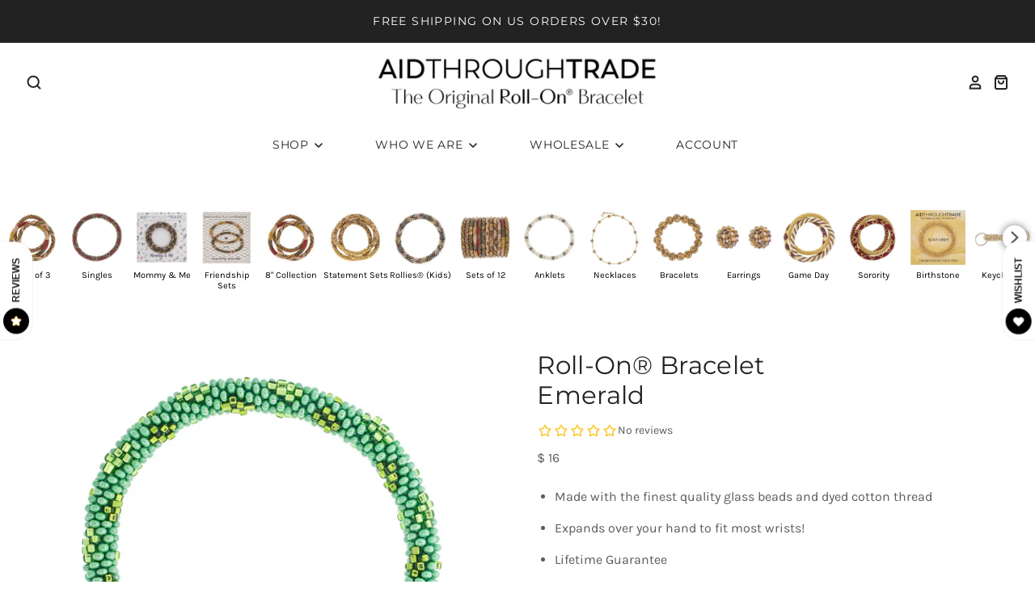

--- FILE ---
content_type: image/svg+xml
request_url: https://sfo2.digitaloceanspaces.com/woohoo/img/game/spinthewheel/discount.svg
body_size: 6617
content:
<?xml version="1.0" encoding="utf-8"?>
<svg width="468" height="468" viewBox="0 0 468 468" fill="transparent" xmlns="http://www.w3.org/2000/svg" xmlns:xlink="http://www.w3.org/1999/xlink">
  <mask id="mask0" mask-type="alpha" maskUnits="userSpaceOnUse" x="0" y="0" width="468" height="468">
    <circle cx="234" cy="234" r="233" pathLength="233" fill="white" />
  </mask>
  <g mask="url(#mask0)">
	<path id="polygon1" d="M237 234L465 234C465 234 467.62 292.5 435 348.5C401.215 406.5 351.5 433 351.5 433L237 234Z" fill="#f1b3bb"/>
	<path id="polygon3" d="M234.5 230L120.5 32.5C120.5 32.5 171 2.5 231 3.00001C295.5 1 348 33 348 33L234.5 230Z" fill="#e8818d"/>
	<path id="polygon5" d="M232 234L117 433.5C117 433.5 58.5 401.5 26.5 336C0.999999 284.5 2.99989 234 2.99989 234L232 234Z" fill="#ec9aa4"/>
	<path id="polygon2" d="M237 231L351 34.5C351 34.5 406 65.5 437 123.5C468 182.5 465 231 465 231L237 231Z" fill="#de4e5f"/>
	<path id="polygon4" d="M234.5 235.5L349 434.5C349 434.5 304 464.5 236.5 465C169.484 465.496 119.5 435 119.5 435L234.5 235.5Z" fill="#e36776"/>
	<path id="polygon6" d="M231.5 231L3.00024 231C3.00024 231 0.999999 175 33.5001 119.5C64.0001 63.4999 118 34 118 34L231.5 231Z" fill="#d93549"/>
  </g>
  <circle cx="234" cy="234" r="233" stroke="white" stroke-width="3"/>
  <line x1="0.5" y1="232.5" x2="467.5" y2="232.5" stroke="white" stroke-width="3"/>
  <line x1="116.701" y1="436.684" x2="350.201" y2="32.2497" stroke="white" stroke-width="3"/>
  <line x1="351.201" y1="435.184" x2="117.701" y2="30.7497" stroke="white" stroke-width="3"/>
  <defs>
    <path id="path-0" d="M 4.185 280.944 C 65.32 245.806 132.053 280.515 131.538 280.607" style="fill: transparent;"/>
    <path id="path-1" d="M 151.405 104.617 C 197.588 81.204 249.332 104.028 249.332 104.028" style="fill: transparent;"/>
    <path id="path-2" d="M 4.185 280.944 C 65.32 245.806 132.053 280.515 131.538 280.607" style="fill: transparent;"/>
    <path id="path-3" d="M 151.405 104.617 C 197.588 81.204 249.332 104.028 249.332 104.028" style="fill: transparent;"/>
    <path id="path-4" d="M 4.185 280.944 C 65.32 245.806 132.053 280.515 131.538 280.607" style="fill: transparent;"/>
    <path id="path-5" d="M 151.405 104.617 C 197.588 81.204 249.332 104.028 249.332 104.028" style="fill: transparent;"/>
    <path id="path-6" d="M 4.185 280.944 C 65.32 245.806 132.053 280.515 131.538 280.607" style="fill: transparent;"/>
    <path id="path-7" d="M 151.405 104.617 C 197.588 81.204 249.332 104.028 249.332 104.028" style="fill: transparent;"/>
    <path id="path-8" d="M 4.185 280.944 C 65.32 245.806 132.053 280.515 131.538 280.607" style="fill: transparent;"/>
    <path id="path-9" d="M 151.405 104.617 C 197.588 81.204 249.332 104.028 249.332 104.028" style="fill: transparent;"/>
    <path id="path-10" d="M 4.185 280.944 C 65.32 245.806 132.053 280.515 131.538 280.607" style="fill: transparent;"/>
    <path id="path-11" d="M 151.405 104.617 C 197.588 81.204 249.332 104.028 249.332 104.028" style="fill: transparent;"/>
  </defs>
  <g id="coupons"
	 transform="matrix(1.403117, -0.002196, 0.002196, 1.403117, -47.831284, -50.533695)"
	 style="font-family: Open Sans, Helvetica; font-weight: 700; white-space: pre;"
  >
    <g id="coupon1">
      <text id="text-0" fill="#ffffff" style="letter-spacing: -0.7px; word-spacing: 1.6px;font-size: 16px;" transform="matrix(1, 0, 0, 1, 133.071686, -191.82579)"><textPath id="coupon1curve1text" startOffset="50%" text-anchor="middle" xlink:href="#path-0">Happy Days!</textPath></text>
      <text id="text-1" fill="#ffffff" style="letter-spacing: -0.1px; word-spacing: -1.7px;font-size: 16px;"><textPath id="coupon1curve2text" startOffset="50%" text-anchor="middle" xlink:href="#path-1">25% Discount</textPath></text>
    </g>
    <g id="coupon2" transform="matrix(0.529081, 0.848572, -0.848572, 0.529081, 272.545563, -74.426285)">
      <text id="text-2" fill="#ffffff" style="letter-spacing: -0.7px; word-spacing: 1.6px;font-size: 16px;" transform="matrix(1, 0, 0, 1, 133.071686, -191.82579)"><textPath id="coupon2curve1text" startOffset="50%" text-anchor="middle" xlink:href="#path-2">Big Daddy!</textPath></text>
      <text id="text-3" fill="#ffffff" style="letter-spacing: -0.1px; word-spacing: -1.7px;font-size: 16px;"><textPath id="coupon2curve2text" startOffset="50%" text-anchor="middle" xlink:href="#path-3">40% Discount</textPath></text>
    </g>
    <g id="coupon3" transform="matrix(-0.518049, 0.855353, -0.855353, -0.518049, 482.753601, 136.163803)">
      <text id="text-4" fill="#ffffff" style="letter-spacing: -0.7px; word-spacing: 1.6px;font-size: 16px;" transform="matrix(1, 0, 0, 1, 133.071686, -191.82579)"><textPath id="coupon3curve1text" startOffset="50%" text-anchor="middle" xlink:href="#path-4">Not Bad! 10%</textPath></text>
      <text id="text-5" fill="#ffffff" style="letter-spacing: -0.1px; word-spacing: -1.7px;font-size: 16px;"><textPath id="coupon3curve2text" startOffset="50%" text-anchor="middle" xlink:href="#path-5">Discount</textPath></text>
    </g>
    <g id="coupon4" transform="matrix(-0.999987, -0.005441, 0.005441, -0.999987, 400.910248, 408.348267)">
      <text id="text-6" fill="#ffffff" style="letter-spacing: -0.7px; word-spacing: 1.6px;font-size: 16px;" transform="matrix(1, 0, 0, 1, 133.071686, -191.82579)"><textPath id="coupon4curve1text" startOffset="50%" text-anchor="middle" xlink:href="#path-6">Free Shipping</textPath></text>
      <text id="text-7" fill="#ffffff" style="letter-spacing: -0.1px; word-spacing: -1.7px;font-size: 16px;"><textPath id="coupon4curve2text" startOffset="50%" text-anchor="middle" xlink:href="#path-7"> </textPath></text>
    </g>
    <g id="coupon5" transform="matrix(-0.535203, -0.844728, 0.844728, -0.535203, 132.687531, 479.017029)">
      <text id="text-8" fill="#ffffff" style="letter-spacing: -0.7px; word-spacing: 1.6px;font-size: 16px;" transform="matrix(1, 0, 0, 1, 133.071686, -191.82579)"><textPath id="coupon5curve1text" startOffset="50%" text-anchor="middle" xlink:href="#path-8">Buy One Get</textPath></text>
      <text id="text-9" fill="#ffffff" style="letter-spacing: -0.1px; word-spacing: -1.7px;font-size: 16px;"><textPath id="coupon5curve2text" startOffset="50%" text-anchor="middle" xlink:href="#path-9">One Free</textPath></text>
    </g>
    <g id="coupon6" transform="matrix(0.489421, -0.872048, 0.872048, 0.489421, -78.28331, 277.4216)">
      <text id="text-10" fill="#ffffff" style="letter-spacing: -0.7px; word-spacing: 1.6px;font-size: 16px;" transform="matrix(1, 0, 0, 1, 133.071686, -191.82579)"><textPath id="coupon6curve1text" startOffset="50%" text-anchor="middle" xlink:href="#path-10">WooHoo 15%</textPath></text>
      <text id="text-11" fill="#ffffff" style="letter-spacing: -0.1px; word-spacing: -1.7px;font-size: 16px;"><textPath id="coupon6curve2text" startOffset="50%" text-anchor="middle" xlink:href="#path-11">Discount</textPath></text>
    </g>
  </g>
</svg>

--- FILE ---
content_type: image/svg+xml
request_url: https://sfo2.digitaloceanspaces.com/woohoo/public/game/15000/15284/wheel.svg
body_size: 7145
content:
<?xml version="1.0"?>
<svg xmlns="http://www.w3.org/2000/svg" xmlns:xlink="http://www.w3.org/1999/xlink" cursor="default" style="zoom: 1; ;" height="460px" width="460px" id="svg_document" visibility="visible" baseProfile="full" version="1.1" preserveAspectRatio="xMidYMid meet" viewBox="0 0 770 770">
	<g id="wheelWrapper" visibility="visible">
		<g id="wheel">
			<image x="249px" height="275px" id="gameLogo" y="247px" width="275px" xlink:href="" preserveAspectRatio="xMidYMid meet" visibility="visible"/>
			<polygon points="66,201 257,313 317,261 389,236 388,14 290,23 191,67 108,138" stroke="none" id="polygon1" stroke-width="3px" fill="#fce4bd" visibility="visible"/>
			<polygon points="383.345856,16.439457 383.851013,241.314423 456.884308,263.811829 514.534973,313.665649 706.292603,201.799637 649.498352,121.429138 561.89325,57.692635 458.905487,21.312492" stroke="none" id="polygon2" stroke-width="3px" fill="#f8c165" visibility="visible"/>
			<polygon points="705.20929,199.46756 510.714417,312.34256 527.747803,386.839966 513.398376,461.693787 706.156006,571.827759 747.361816,482.457275 758.756714,374.720825 738.768982,267.340729" stroke="none" id="polygon3" stroke-width="3px" fill="#fad391" visibility="visible"/>
			<polygon points="707.05188,571.843567 512.05188,459.843506 456.05188,511.843506 384.05191,536.843506 385.05188,758.843445 483.051849,749.843506 582.05188,705.843506 665.05188,634.843506" stroke="none" id="polygon4" stroke-width="3px" fill="#f9ca7b" visibility="visible"/>
			<polygon points="384.907288,753.333679 384.402191,528.458679 311.368896,505.961243 253.71826199999998,456.107483 61.960648000000006,567.97345 118.754822,648.343994 206.359924,712.080505 309.347717,748.460632" stroke="none" id="polygon5" stroke-width="3px" fill="#fbdba7" visibility="visible"/>
			<polygon points="64.083038,571.853149 258.577942,458.97818 237.544617,372.480743 255.893921,309.626953 63.136322,199.492966 21.930511,288.863434 10.535614,396.599945 30.523407,503.980072 " stroke="none" visibility="visible" id="polygon6" stroke-width="3px" fill="#f7b84f"/>
			<circle stroke="#000" visibility="visible" id="outerCircle" cy="385px" stroke-width="16px" fill="none" r="375px" cx="385px"/>
			<circle stroke="#000000" visibility="visible" id="innerCircle" stroke-width="17px" cy="385px" fill="none" r="147px" cx="385px"/>
		</g>
		<g id="coupons">
			<g id="coupon1" visibility="visible">
				<g id="coupon1arc2">
					<path d="M352.494751,140.874237 Q532.39856,129.271698 612.302429,290.874237" id="coupon1curve2" fill="none"/>
					<text font-weight="bold" font-family="Open Sans, Helvetica" id="text1" text-anchor="middle" letter-spacing="-1px" font-size="36px" fill="#000">
						<textPath id="coupon1curve2text" xlink:href="#coupon1curve2" startOffset="50%"></textPath>
					</text>
				</g>
				<g id="coupon1arc1">
					<path d="M376.990784,95.617714 Q557.069458,87.156693 634.312866,240.256393 " id="coupon1curve1" fill="none"/>
					<text letter-spacing="1px" font-size="36px" font-family="Open Sans, Helvetica" text-anchor="middle" font-weight="bold" fill="#000">
						<textPath id="coupon1curve1text" xlink:href="#coupon1curve1" startOffset="50%">40% Discount</textPath>
					</text>
				</g>
			</g>
			<g id="coupon2" visibility="visible">
				<g id="coupon2arc2">
					<path d="M579.520874,233.4879 Q679.520874,383.487915 579.520874,533.487915" id="coupon2curve2" fill="none"/>
					<text font-weight="bold" font-family="Open Sans, Helvetica" text-anchor="middle" letter-spacing="-1px" font-size="36px" id="text2" fill="#000">
						<textPath id="coupon2curve2text" startOffset="50%" xlink:href="#coupon2curve2"></textPath>
					</text>
				</g>
				<g id="coupon2arc1">
					<path d="M635.447327,239.556366 Q730.151306,392.954681 633.904541,528.754822 " id="coupon2curve1" fill="none"/>
					<text font-weight="bold" font-family="Open Sans, Helvetica" id="text2" text-anchor="middle" letter-spacing="1px" font-size="36px" fill="#000">
						<textPath id="coupon2curve1text" xlink:href="#coupon2curve1" startOffset="50%">30% Discount</textPath>
					</text>
				</g>
			</g>
			<g id="coupon3" visibility="visible">
				<g id="coupon3arc2">
					<path d="M613.612793,473.219299 Q533.708984,634.821777 353.805145,623.219238" id="coupon3curve2" fill="none"/>
					<text letter-spacing="-1px" font-size="36px" font-family="Open Sans, Helvetica" text-anchor="middle" font-weight="bold" fill="#000">
						<textPath id="coupon3curve2text" xlink:href="#coupon3curve2" startOffset="50%">One FREE  </textPath>
					</text>
				</g>
				<g id="coupon3arc1">
					<path d="M637.785828,524.094116 Q552.290955,682.809265 381.275604,670.167603 " id="coupon3curve1" fill="none"/>
					<text letter-spacing="1px" font-size="36px" font-family="Open Sans, Helvetica" text-anchor="middle" font-weight="bold" id="text3" fill="#000">
						<textPath id="coupon3curve1text" xlink:href="#coupon3curve1" startOffset="50%">Buy One Get</textPath>
					</text>
				</g>
			</g>
			<g id="coupon4" visibility="visible">
				<g id="coupon4arc2">
					<path d="M423.178528,621.949219 Q243.27478,633.551697 163.370972,471.949127" id="coupon4curve2" fill="none"/>
					<text letter-spacing="-1px" font-size="36px" font-family="Open Sans, Helvetica" text-anchor="middle" font-weight="bold" fill="#000">
						<textPath id="coupon4curve2text" xlink:href="#coupon4curve2" startOffset="50%"></textPath>
					</text>
				</g>
				<g id="coupon4arc1">
					<path d="M390.074097,672.768982 Q209.875336,678.085876 135.315643,523.661377 " id="coupon4curve1" fill="none"/>
					<text letter-spacing="1px" font-size="36px" font-family="Open Sans, Helvetica" text-anchor="middle" font-weight="bold" fill="#000">
						<textPath id="coupon4curve1text" xlink:href="#coupon4curve1" startOffset="50%">15% Discount</textPath>
					</text>
				</g>
			</g>
			<g id="coupon5" visibility="visible">
				<g id="coupon5arc2">
					<path d="M198.025421,532.865601 Q98.025513,382.865601 198.025543,232.865585" id="coupon5curve2" fill="none"/>
					<text letter-spacing="-1px" font-size="36px" font-family="Open Sans, Helvetica" text-anchor="middle" font-weight="bold" fill="#000">
						<textPath id="coupon5curve2text" xlink:href="#coupon5curve2" startOffset="50%">set </textPath>
					</text>
				</g>
				<g id="coupon5arc1">
					<path d="M135.61969,534.446594 Q40.915756,381.04834 137.37146,239.265503 " id="coupon5curve1" fill="none"/>
					<text letter-spacing="1px" font-size="36px" font-family="Open Sans, Helvetica" text-anchor="middle" font-weight="bold" fill="#000">
						<textPath id="coupon5curve1text" xlink:href="#coupon5curve1" startOffset="50%">$10 OFF any</textPath>
					</text>
				</g>
			</g>
			<g id="coupon6" visibility="visible">
				<g id="coupon6arc2">
					<path d="M163.155273,291.273254 Q243.059143,129.670807 422.962982,141.273376" id="coupon6curve2" fill="none"/>
					<text letter-spacing="-1px" font-size="36px" font-family="Open Sans, Helvetica" text-anchor="middle" font-weight="bold" fill="#000">
						<textPath id="coupon6curve2text" startOffset="50%" xlink:href="#coupon6curve2">BRACELET </textPath>
					</text>
				</g>
				<g id="coupon6arc1">
					<path d="M129.694443,243.730682 Q215.18927,85.015549 386.204681,97.657227 " id="coupon6curve1" fill="none"/>
					<text letter-spacing="1px" font-size="36px" font-family="Open Sans, Helvetica" text-anchor="middle" font-weight="bold" fill="#000">
						<textPath id="coupon6curve1text" xlink:href="#coupon6curve1" startOffset="50%">FREE MYSTERY</textPath>
					</text>
				</g>
			</g>
		</g>
	</g>
</svg>


--- FILE ---
content_type: text/javascript
request_url: https://sfo2.digitaloceanspaces.com/woohoo/public/script/8209/script.js?1767225886&shop=aid-through-trade-retail.myshopify.com
body_size: 637684
content:
(function preProcessorWrapper(w,d,v,g,p,mw,mc,ms,id,mb,ab,t,tk,s) {var DEFAULT_MODAL = 'game_preview',hostName = (p.split( '/' ))[2];initGlobalData();if (typeof mw.id !== 'undefined') {setModalData(DEFAULT_MODAL, {'mw': mw, 'mc': mc, 'ms': ms,'mb': mb, 'p': p, 's': s, 'ab': ab});} else {for (var index in mw) {if (!isDataHasIndex(index)) {continue;}setModalData(index, {'mw': decode(mw[index]), 'mc': mc[index],'ms': decode(ms[index]), 'mb': decode(mb[index]),'p': p, 's': s, 'ab': ab[index]});}}/* WooHoo Widget Runtime - Minified */
"use strict";function isShopifyAdmin(){try{if(!0===window.WooHooThemeEditor||!0===window.WooHooPreviewMode)return!0;var t=document.getElementById("woohoo-popup-script");if(t){var i=t.dataset&&"1"===t.dataset.themeEditor||"1"===t.getAttribute("data-theme-editor"),n=t.src&&t.src.indexOf("theme_editor=1")>-1;if(i||n)return!0}return void 0!==window.Shopify&&!0===window.Shopify.designMode||RegExp(/\/admin\/themes\/(.*)\/editor/i).test(window.top.location.pathname)}catch(e){try{var s=window.self!==window.top,o=window.location.hostname.includes(".myshopify.com"),r=void 0!==window.Shopify;return!!(s&&o&&r)}catch(a){return!1}}}function isShopifyInspectorActive(){try{return void 0!==window.Shopify&&!0===window.Shopify.inspectMode}catch(e){return!1}}function initShopifyEditorHandlers(){isShopifyAdmin()&&(console.log("[WooHoo] Shopify Theme Editor detected - enabling interactive mode"),console.log("[WooHoo] Inspector active:",isShopifyInspectorActive()),document.addEventListener("shopify:inspector:deactivate",(function(){console.log("[WooHoo] Inspector deactivated - widget is now CLICKABLE"),window._woohooInspectorBlocked=!1,window._woohooQueuedInit&&(window._woohooQueuedInit(),window._woohooQueuedInit=null)})),document.addEventListener("shopify:inspector:activate",(function(){console.log("[WooHoo] Inspector activated - interactions paused"),window._woohooInspectorBlocked=!0})),window._woohooInspectorBlocked=isShopifyInspectorActive())}function getLKShopifyAdminWindow(t){try{if(isShopifyAdmin())return t;try{return t.top}catch(e){return t}}catch(e){return t}}function getLKValueSafe(e,t,i){return isLKKeyExists(e,t)?getLKValue(e,t):i}function isLKKeyExists(e,t){return void 0!==getLKValue(e,t)}function getLKValue(e,t){return!(!e.hasOwnProperty(getObjectKey(e))||!e[getObjectKey(e)].hasOwnProperty(t))&&e[getObjectKey(e)][t]}function getObjectKey(e){for(var t in e)if("preview_trigger"!==t&&e.hasOwnProperty(t))return t}var t,e;!function mainThread(w,d,isFrame,isAdmin,scriptPath){function launchConfetti(e){if(iOS()||isSafari()||hasDevScript(scriptPath))return!1;e=void 0!==e?e:1200,setTimeout(function(){new confettiKit({colors:randomColor({hue:"red",count:8}),confettiCount:60,angle:90,startVelocity:50,elements:{confetti:{direction:"down",rotation:!0},star:{count:10,direction:"down",rotation:!0},ribbon:{count:5,direction:"down",rotation:!0}},position:"topLeftRight"})}.bind(this),e)}function Reveal(e,t){var i=e,n=new Calculations,s=new Animation(e),o=new BackgroundLoader(i);this.finishGame=t.finishGame,this.closeModal=t.closeModal,this.shakeValidate=t.shakeValidate,this.handleCouponCode=t.handleCouponCode,this.closeAnimatedModal=t.closeAnimatedModal,this.sendGamePlayedStatistic=t.sendGamePlayedStatistic,this.init=function(){this.handleComplaince(),this.setPatternUrl(),this.emailHandle(),this.showLogoStart(),this.loadPattern()},this.handleComplaince=function(){this.handleGPDR("1"===i.checkGPDRCheckbox),this.handleCheckboxGPDR("1"===i.checkBehavior)},this.setPatternUrl=function(){i.select(".reveal__img").src=i.getDOImgGame("reveal/pattern.svg")},this.emailHandle=function(){var e=i.select(".reveal__field");i.emailCollect?show(e):hide(e)},this.showLogoStart=function(){var e=i.selectAll(".reveal__logo-img");"url()"===this.getLogoImagePath()&&e.forEach(this.hide)},this.getLogoImagePath=function(e){var t=i.select(".reveal__wrapper");return w.getComputedStyle(t,null).getPropertyValue("--r-logo-image").trim()},this.hide=function(e){addClass(e," hide")},this.loadPattern=function(){var e=i.selectAll(".reveal__img");o.imageLoadAndSet("/reveal.svg",e,this.afterPatternLoaded.bind(this))},this.afterPatternLoaded=function(e,{wrapper:t,backgroundUrl:n}){var s=this.adminPatternColorise(e.response.replace('<?xml version="1.0"?>\n',""));i.imageBase64[n]=s,this.setImage(btoa(this.getPattern(n)),t)},this.adminPatternColorise=function(e){if(isWooHooDashboard()){var t=new Svg(createHTMLFromString(e)),i=getData(window,"settings.colors.pattern"),n="string"==typeof i?i:i.hex?i.hex:"#DE4E5F",s=t.select("g").children()[1].select("g").children()[2].select("g").children();for(var o of s){let e=o.children();e[0].setAttr("fill",n),e[1].setAttr("fill",n),e[1].setAttr("stroke",n)}e=t.get().outerHTML}return e},this.setImage=function(e,t){t.forEach((function(t){t.src="data:image/svg+xml;base64,"+e}))},this.getPattern=function(e){if(!e){var t=Object.keys(i.imageBase64);for(var n of t)if(-1!==n.indexOf("reveal_pattern")){e=n;break}}return i.imageBase64[e]},this.initEvents=function(){this.listenClick(".no-word",function(e){isAdmin?this.closeModal({target:i.select("."+i.closeClass)}):isFrame||this.closeAnimatedModal(!1)}.bind(this)),this.listenClick(".reveal__footer .reveal__button",this.showEmailScreen.bind(this)),this.listenClick(".reveal__content:nth-child(2) .reveal__button-primary",this.revealButton.bind(this)),this.listenInput('.reveal__content:nth-child(2) [data-text="emailScreen.email"]',function(e){if(13!==e.keyCode)return!1;this.revealButton()}.bind(this))},this.revealButton=function(){if(isFrame)return this.showWinScreen();if(isAdmin)this.gamePlayed({response:JSON.stringify({result:1})});else{if(!this.shakeValidate(this.getFormWrapper()))return!1;loader.call(i),this.sendGamePlayedStatistic(this.getInputs(),this.gamePlayed.bind(this))}},this.listenClick=function(e,t){listen.call(i,"click",e,t)},this.listenInput=function(e,t){listen.call(i,"keydown",e,t)},this.gamePlayed=function(e){var t=JSON.parse(e.response);if(1===t.result){var o=n.getWinnerItem(i.selectAll(".reveal"));this.finishGame(o)}else{var r=getErrors(t);r&&(error.innerHTML=r),showCustom(error,"flex"),s.shakeElement(i.select('input[type="email"]'))}},this.setResult=function(e){this.setNodesResult(e)},this.setNodesResult=function(e){iterateSetElementContent.call(i,[".reveal__unlocked-value"],decodeURI(e.value))},this.getFormWrapper=function(){return i.select(".reveal__field")},this.clearErrors=function(e){[].slice.call(e.querySelectorAll("input")).map((function(e){removeClass(e," animated shake")}))},this.getInputs=function(){return{emailInput:i.select('[data-name="email"]'),usernameInput:i.select('[data-name="userName"]'),phoneInputValue:i.select('[data-name="number"]')}},this.getInputSelectors=function(){return{emailInput:'[data-name="email"]',usernameInput:'[data-name="userName"]',phoneInputValue:'[data-name="number"]'}},this.setNodesResult=function(e){var t=decodeURI(e.value);iterateSetElementContent.call(i,[".reveal__unlocked-value"],t)},this.setCouponCode=function(e){var t=this.getCodeString(e);iterateSetElementContent.call(i,[".reveal__image-text-win"],t),this.showWinScreen()},this.getCodeString=function(e){return isAdmin?"TEST_CODE":void 0!==e.text?e.text:e},this.showStartScreen=function(){hide(i.select("."+i.closeClass)),this.showScreen(1)},this.showEmailScreen=function(){show(i.select("."+i.closeClass)),this.showScreen(2)},this.showWinScreen=function(){show(i.select("."+i.closeClass)),this.showScreen(3)},this.showScreen=function(e){i.select(".reveal-game .reveal__wrapper").childNodes.forEach((function(t,i){i+1===e?show(t):hide(t)}))},this.hooksHandler=function(e){"GPDR"===e.target?this.handleGPDR(e.value):"gpdrCheckbox"===e.target?this.handleCheckboxGPDR(e.value):"revealLogo"===e.target?this.handleLogo(e.file):"pattern"===e.target&&this.handlePattern(e.color)},this.handleGPDR=function(e){var t=i.select("#gdpr").parentNode,n=t.parentNode.querySelector(".reveal__disclaimer-wrapper");if(e){showCustom(t,"flex");var s=n.innerText?22:0;t.style.top=s+"px"}else hide(t)},this.handleCheckboxGPDR=function(e){var t=i.select("#gdpr");e?showCustom(t,"flex"):hide(t)},this.handleLogo=function(e){i.selectAll(".reveal__logo-img").forEach((function(t){e?(removeClass(t," hide"),t.style.content=`url(${e})`):addClass(t," hide")}))},this.handlePattern=function(e){var t=createHTMLFromString(this.getPattern());this.changePatternColor(t,e),this.setImage(btoa(getNodeAsString(t)),i.selectAll(".reveal__img"))},this.changePatternColor=function(e,t){var i=e.querySelectorAll(".change-color");for(let n of i)n.getAttribute("fill")&&n.setAttribute("fill",t),n.getAttribute("stroke")&&n.setAttribute("stroke",t)}}function Svg(e){var t=e,i=null;this.get=function(){return t},this.select=function(e){var n=e.indexOf("#")>-1?t.getElementById(e.replace("#","")):t.getElementsByTagNameNS(t.tagName,e)[0];return i=n||null,n?new Svg(n):this},this.getLastSelected=function(){return i},this.selectByTag=function(e){return t.getElementsByTagNameNS(t.tagName,e)},this.selectParent=function(e){return this.select(e).parent()},this.parent=function(){return new Svg(t.parentNode)},this.children=function(){var e=t.children,i=[];for(var n in e)e.hasOwnProperty(n)&&i.push(new Svg(e[n]));return i},this.setText=function(e){return t.textContent=e,this},this.setStyle=function(e,i){return t.setAttribute(e,i),this},this.getAttr=function(e,i){return i=i||null,t.getAttributeNS(i,e)},this.setAttr=function(e,i,n){return t.setAttributeNS(n,e,i),this},this.setLink=function(e){return this.setAttr("xlink:href",e,"http://www.w3.org/1999/xlink"),this}}function SpinTheWheel($this,finishGame){var $currentFlow,calculationsObject=new Calculations,animationObject=new Animation($this),requestObject=new Request($this),cookieObject=new Cookie($this),backgroundLoaderObject=new BackgroundLoader($this);this.finishGame=finishGame,this.animationObject={},this.init=function(){this.animationObject=animationObject,this.handleStyles(),this.handleLogo(),this.initVariables(),this.showInitial(),this.setSvg(),this.setSvgBackground(),this.setFlowScreen()},this.handleStyles=function(){if(!$this.numberCollect)return!1;requestObject.anyRequest(this.getStylesRequestData(),this.afterStylesDonwloaded.bind(this))},this.getStylesRequestData=function(){return $this.isSpaces()?{method:"GET",remote:!0,url:$this.getDOPublicUrl("styles/phone-number.css")}:"/download-style/spinthewheel"},this.afterStylesDonwloaded=function(data){if(!$this.modalNode)return!1;var style=d.createElement("style"),compile={siteId:$this.siteId,gameId:$this.gameId,style:data.response,run(){return eval(this.style.replace(/%27/g,"'").replace(/%22/g,'"'))}};style.innerHTML=compile.run(),$this.modalNode.appendChild(style)},this.handleLogo=function(){$this.isPreview,this.loadLogo()},this.initVariables=function(){$currentFlow=this.getFlow(),$this.spinTheWheelInfinite=!0},this.showInitial=function(){this.handleInput('[data-name="email"]',$this.emailCollect&&!$this.isRecartEnabled),this.handleInput('[data-name="userName"]',$this.nameCollect),this.handleInput(".number-wrapper",$this.numberCollect),this.handleGPDR("1"===$this.checkGPDRCheckbox),this.handleCheckboxGPDR("1"===$this.checkBehavior)},this.handleInput=function(e,t){Array.from($this.selectAll(e)).map((function(e){t?showCustom(e,"flex"):hide(e)}))},this.setSvg=function(){var e=this.getWrapper();e.style.display="none",backgroundLoaderObject.imageLoadAndSet("/spinthewheel.svg",e,this.addResponseContent.bind(this))},this.getWrapper=function(){return $this.select(getSpinTheWheelSelector()+" .background-circle")},this.loadImage=function(e,t){backgroundLoaderObject.loadImage(e,-1===e.indexOf($this.hostUrl),backgroundLoaderObject.processBackgroundImage.bind(backgroundLoaderObject),t)},this.addResponseContent=function(e,{wrapper:t,backgroundUrl:i}){if(!e.response)return!1;$this.imageBase64[i]=e.response,this.changeWrapper(t,e.response),isFrame||addClass(t," before-start-game"),isFrame||isAdmin?this.frameResponseCase(t):this.realWebsiteResponseCase(t)},this.changeWrapper=function(e,t){e.style.display="flex",e.style.background="none",addClass(e," dashboard"),e.innerHTML=t},this.frameResponseCase=function(e){this.setCurrentCouponValues(e),this.setTempData(e)},this.realWebsiteResponseCase=function(e){this.fixIOSDevices(e)},this.fixIOSDevices=function(e){if(!iOS())return!1;e.style.opacity=.99,e.style.zIndex=1;var t=this.getSVGCircle();this.recalculateCircle(t)},this.recalculateCircle=function(e){this.getTimePoints().map(function(t){this.redrawCircle(t,e)}.bind(this))},this.getTimePoints=function(){return[498,500,502,504,799,801,803,1497,1499,1501,1698,1700,1702]},this.getSVGCircle=function(){return new Svg($this.select(".background-circle svg")).select("#mask0").children()[0]},this.redrawCircle=function(e,t){setTimeout(this.setCircleSVG.bind(this,t,235),e),setTimeout(this.setCircleSVG.bind(this,t,234),e+1)},this.setCircleSVG=function(e,t){e.setAttr("r",t)},this.setCurrentCouponValues=function(e){isFrame?this.checkSlices(e,this.setSlicesColors):this.setSlicesColors(e,$this.selectAll(".slice"))},this.checkSlices=function(e,t){var i,n=0;i=setInterval((function(){if(n>20&&clearInterval(i),!$this.isEmptyModal()){var s=$this.selectAll(".slice");s&&(t.call(this,e,s),clearInterval(i))}n++}),15)},this.setSlicesColors=function(e,t){var i=new Svg(e.querySelector("svg")),n=getLKShopifyAdminWindow(window);for(var s in t)if(t.hasOwnProperty(s)){var o=decodeURI(t[s].dataset.value),r=16>o.length?[o,""]:splitLines(o),a="#coupon"+(parseInt(s)+1),l=i.select(a).children(),c=getData(n,"colors."+$this.gameId+".couponText",$this.couponTextColor);l[0].setAttr("fill",c),l[1].setAttr("fill",c),l[0].children()[0].setText(r[0].trim()),l[1].children()[0].setText(r[1].trim())}},this.setTempData=function(e){var t=getData(window,"spinthewheel.slices.colors."+$this.gameId,!1);getData(window,"spinthewheel.slices.texts."+$this.gameId,!1),getData(window,"spinthewheel.font.color."+$this.gameId,!1),$this.svg=new Svg(e.querySelector("svg")),this.changeSlicesSchema(t)},this.changeSlicesSchema=function(e){if(!e)return!1;for(var t of e)$this.svg.select("#"+t.name).setAttr("fill",t.hex)},this.setSvgBackground=function(){var e=$this.select(getSpinTheWheelSelector()+" .outer-circle");e.style.display="none",backgroundLoaderObject.imageLoadAndSet("/spinthewheel_background.svg",e,this.addResponseBackground.bind(this))},this.addResponseBackground=function(e,{wrapper:t,backgroundUrl:i}){if(!e.response)return!1;$this.imageBase64[i]=e.response,t.style.display="flex";var n=btoa(isFrame?this.getSvgCopy(e.response,t):e.response);this.setWrapper(t,n)},this.getSvgCopy=function(e,t){var i=createHTMLFromString(e.replace('<?xml version="1.0"?>',""));i.id="svg-background",i.style.display="none",t.appendChild(i);var n=i.cloneNode(!0);return n.style.display=null,getNodeAsString(n)},this.setWrapper=function(e,t){e.style.background='url("'+this.getSvgBase64(t)+'") center center no-repeat'},this.getSvgBase64=function(e){return"data:image/svg+xml;base64,"+e},this.loadLogo=function(){setTimeout(function(){try{var t=[$this.select(".info-logo")],i=getImagePath(t[0]);backgroundLoaderObject.loadAndSet(i,t,-1===i.indexOf($this.hostUrl))}catch(e){}}.bind(this),100)},this.setFlowScreen=function(){"enter-click-finish"===$currentFlow?this.showStartScreen():this.showSpinScreen()},this.getFlow=function(){for(var e in $this.flow)if(1===parseInt($this.flow[e]))return e;return""},this.setFlow=function(e){for(var t in $this.flow)$this.flow[t]=0;$this.flow[e]=1},this.initEvents=function(e,t,i,n,s,o,r){$this.select(".wheel-form.email .launcher").addEventListener("click",function(e){hide($this.select(".error")),this.launchGameEmailScreen(t,e,n,r)}.bind(this)),$this.select('.wheel-form.email input[data-name="email"]').addEventListener("keyup",function(e){if(13!==e.keyCode)return!1;hide($this.select(".error")),this.launchGameEmailScreen(t,e,n,r)}.bind(this)),$this.select(".wheel-form.spin .launcher").addEventListener("click",function(e){this.launchAnimationSpinButton(e,r)}.bind(this)),[".wheel-form.winner .launcher",".wheel-form.winner-alternative .launcher"].map((function(e){isAdmin||copyToClipboard.call($this,e);var t=$this.select(e);t&&t.addEventListener("click",(function(e){isAdmin?o():s(e)}))})),$this.select('.no-thanks[data-text="spinScreen.payFull"]').addEventListener("click",(function(){isFrame&&!isAdmin||o()})),$this.select(".dropdown")&&$this.select(".dropdown").addEventListener("click",(function(e){var t=e.target.closest(".dropdown"),i=t.querySelector(".options-wrapper");if(e.target.dataset.mcode){var n=t.querySelector("button");n.dataset.chosen=e.target.dataset.code,n.innerHTML=e.target.dataset.mcode,e.target.closest(".options-wrapper").style.display="none"}else i.style.display=i.offsetWidth>0&&i.offsetHeight>0?"none":"block"}))},this.launchGameEmailScreen=function(e,t,i,n){"enter-click-finish"!==$currentFlow&&"click-enter-finish"!==$currentFlow||this.stopTheWheel(function(t){this.fieldsValidator(t,e,i)}.bind(this),this.sendEmailAndGetCode.bind(this,n),t),"click-finish-enter"===$currentFlow&&this.goToFinalScreen(function(t){this.fieldsValidator(t,e,i)}.bind(this),function(){send(),this.finishClickFinishEnterCase()}.bind(this),this.getFormWrapper())},this.fieldsValidator=function(e,t,i){if(isAdmin)return e();if(!t(this.getFormWrapper()))return!1;var n=$this.select(".wheel-form.email .email");loader.call($this),i(this.getInputs(),function(t){loader.call($this,!0);var i=JSON.parse(t.response);if(1===i.result){animationObject.animate(n,"fadeOut"),animationObject.animate($this.select("#launch-spinthewheel"),"fadeOut");var s=$this.select(".number-wrapper");s&&animationObject.animate(s,"fadeOut"),e()}else{var o=getErrors(i);o&&($this.select(".error").innerHTML=o),show($this.select(".error")),animationObject.shakeElement(n)}}.bind(this))},this.sendEmailAndGetCode=function(e){var t;$this.winnerSlice?t=$this.winnerSlice:(t=this.getWinnerSlice(),$this.winnerSlice=t),removeClass(this.getWrapper()," before-start-game"),"enter-click-finish"===$currentFlow&&this.spinTheWheelRun(t,this.showWinScreen.bind(this)),e(this.getWinnerCouponObj(t))},this.getWinnerCouponObj=function(e){return{id:e.dataset.id,game_id:e.dataset.game_id,type:e.dataset.type,value:e.dataset.value}},this.launchAnimationSpinButton=function(e,t){"click-enter-finish"===$currentFlow?this.launchClickEnterFinish(e,t):"click-finish-enter"===$currentFlow&&this.launchClickFinishEnter(e)},this.finishClickFinishEnterCase=function(){this.showWinScreen();var e,t=0;e=setInterval(function(){return t>20?(clearInterval(e),!1):$this.winnerSlice?(this.finishGame($this.winnerSlice),clearInterval(e),!0):void t++}.bind(this),15)},this.getInputs=function(){return{emailInput:$this.select('[data-name="email"]'),usernameInput:$this.select('[data-name="userName"]'),phoneInputValue:$this.select('[data-name="number"]')}},this.stopTheWheel=function(e,t,i){return this.launchCommonGameMethod(e,t,i)},this.goToFinalScreen=function(e,t,i){return this.launchCommonGameMethod(e,t,i)},this.launchCommonGameMethod=function(e,t,i){e(function(){$this.spinTheWheelInfinite=!1,t(i)}.bind(this))},this.clearErrors=function(e){[].slice.call(e.querySelectorAll("input")).map((function(e){removeClass(e," animated shake")}))},this.launchGame=function(e){switch($currentFlow){case"enter-click-finish":this.launchEnterClickFinish(e);break;case"click-finish-enter":this.launchClickFinishEnter(e)}},this.launchEnterClickFinish=function(e){removeClass(this.getWrapper()," before-start-game");var t=calculationsObject.getWinnerItem(e);animationObject.rotate($this.select(".background-circle"),{stop:parseInt(t.dataset.stop)},function(e){setTimeout(this.finishGame.bind(null,e),1e3)}.bind(this,t)),this.iOSRedraw()},this.getWinnerSlice=function(){return calculationsObject.getWinnerItem($this.selectAll(".slice"))},this.launchClickEnterFinish=function(e,t){var i;removeClass(this.getWrapper()," before-start-game"),$this.winnerSlice?i=$this.winnerSlice:(i=this.getWinnerSlice(),$this.winnerSlice=i),this.spinTheWheelRun(i,function(e){this.showWinScreen()}.bind(this,i),!0),this.showStartScreen()},this.launchClickFinishEnter=function(e){$this.spinTheWheelInfinite=!1,removeClass(this.getWrapper()," before-start-game"),$this.winnerSlice=this.getWinnerSlice(),this.spinTheWheelRun($this.winnerSlice,(function(){})),this.showStartScreen()},this.getSpinAnimationParams=function(e,t){var i={stop:parseInt(e.dataset.stop),speed:20};return t&&(i.angleInfinity=0),i},this.spinTheWheelRun=function(e,t,i){animationObject.spinTheWheelRotate($this.select(".background-circle"),this.getSpinAnimationParams(e,i),function(e){setTimeout(t,1e3)}.bind(this,e)),this.iOSRedraw()},this.iOSRedraw=function(){if(!iOS())return!1;this.redrawCircle(125,this.getSVGCircle()),this.redrawCircle(150,this.getSVGCircle())},this.setResult=function(e){this.showWinScreen(),this.setNodesResult(e)},this.setNodesResult=function(t){try{var i=decodeURI(t.value)}catch(e){i=t.value}iterateSetElementContent.call($this,[".info-circle.winner .desc-name",".wheel-form.winner .wheel-header span:nth-child(3)"],i)},this.setCouponCode=function(e){var t=this.getCodeString(e);[".wheel-form.winner .coupon-code",".info-circle.winner .final-code"].map(function(e){setElementContentent.call($this,e,t)}.bind($this))},this.getCodeString=function(e){return getData(e,"text"),isAdmin?"TEST_CODE":void 0!==e.text?e.text:e},this.getInputSelectors=function(){return{emailInput:'[data-name="email"]',usernameInput:'[data-name="userName"]',phoneInputValue:'[data-name="number"]'}},this.showSpinScreen=function(){this.changeScreen(" spin")},this.showStartScreen=function(){this.changeScreen(" email")},this.showWinScreen=function(){this.changeScreen(" winner")},this.changeScreen=function(e){if(!$this.modalNode)return!1;hide($this.select(".lucky-coupon-bar")),this.clearWrapperScreenClass(),addClass(this.wheelWrapper(),e)},this.clearWrapperScreenClass=function(){for(var e of this.screenClassess())removeClass(this.wheelWrapper()," "+e)},this.screenClassess=function(){return["spin","email","winner","recart"]},this.wheelWrapper=function(){return $this.select(".wheel-wrapper")},this.hooksHandler=function(e){if(this.isFieldVisibility(e)?this.handleFieldsVisibility(e):"font"===e.target?this.handleFontChange(e):"GPDR"===e.target?this.handleGPDR(e.value):"gpdrCheckbox"===e.target?this.handleCheckboxGPDR(e.value):"spinTheWheelLogo"===e.target?this.changeSpinTheWheelLogo(e.file):"spinTheWheelMobileLogo"===e.target?this.changeSpinTheWheelMobileLogo(e.file):"flow"===e.target&&(this.setFlow(e.value),$currentFlow=e.value),e.color&&"couponText"===e.color.name){var t=getLKShopifyAdminWindow(window);try{t.colors=t.colors||{},t.colors[$this.gameId]=t.colors[$this.gameId]||{},t.colors[$this.gameId][e.color.name]=e.color.hex}catch(error){window.colors=window.colors||{},window.colors[$this.gameId]=window.colors[$this.gameId]||{},window.colors[$this.gameId][e.color.name]=e.color.hex}}},this.handleFacebook=function(e,t,i){$this.isRecartEnabled=e.value,$this.setBehavior("showRecartEmailField",e.value?"1":"0"),t=$this.select(".fake-fecebook-form"),i=$this.select('[data-text="startScreen.email"]'),e.value?(show(t),hide(i)):(hide(t),$this.emailCollect&&!$this.isRecartEnabled&&showCustom(i,"flex"))},this.isFieldVisibility=function(e){return"string"==typeof e.target&&(e.target.search("field_visibility")>-1||"facebookRecart"===e.target)},this.handleFieldsVisibility=function(e){e.target.search("email")>-1?this.changeVisibility("email",e):e.target.search("name")>-1?this.changeVisibility("name",e):e.target.search("number")>-1?this.changeVisibility("number",e):"facebookRecart"===e.target&&this.handleFacebook(e)},this.getName=function(e){return"name"===e?"userName":e},this.changeVisibility=function(e,t){if(!this.isEventInput(t,e))return!1;this.setInputVisibility(this.getName(e),t.value)},this.isEventInput=function(e,t){return e.target.search(t)>-1},this.getOpposite=function(e){return"show"===e?"hide":"show"},this.setInputVisibility=function(e,t){var i=this.getInputSelector(e);Array.from($this.selectAll(i)).map((function(e){"show"===t?showCustom(e,"flex"):hide(e)}))},this.getInputSelector=function(e){return"spinthewheel"===$this.gameInfo.type&&"number"===e?".number-wrapper":'input[data-name="'+e+'"]'},this.getFormWrapper=function(){return $this.select(".wheel-form.email")},this.handleFontChange=function(e){var t=getFontName(e.value),i=new Svg($this.select(".background-circle.dashboard svg")),n=i.select("#coupons"),s=n.getAttr("style").split(";");i.select("#fonts").select("style").innerHTML=this.getSvgFontLine(t),s[0]="font-family:"+e.value,n.setAttr("style",s.join(";"))},this.getSvgFontLine=function(e){return`@import url('https://fonts.googleapis.com/css?family=${e}:400,100,100italic,300,300italic,400italic,500,500italic,700,700italic,900,900italic');`},this.handleGPDR=function(e){var t=$this.select("#gdpr");e?showCustom(t.parentNode,"flex"):hide(t.parentNode)},this.handleCheckboxGPDR=function(e){var t=$this.select("#gdpr");e?show(t):hide(t)},this.changeSpinTheWheelLogo=function(e){var t=$this.select(".info-logo");hide($this.select(".info-logo.mobile")),showCustom(t,"flex"),changeBackgroundUrl(t,e)},this.changeSpinTheWheelMobileLogo=function(e){var t=this.getMobileLogoWrapper();hide($this.select(".info-logo")),showCustom(t,"flex"),changeBackgroundUrl(t,e)},this.getMobileLogoWrapper=function(){var e,t=$this.select(".info-logo"),i=$this.select(".info-logo.mobile");return i?e=i:t&&(addClass(e=t.cloneNode()," mobile"),insertAfter(t,e)),e}}function Wheel(e,t){new Request(e);var i=new Animation(e),n=new Calculations,s=new BackgroundLoader(e);this.finishGame=t,this.init=function(){e.select(".wheel-wrapper"),this.setSvg()},this.setSvg=function(){var t=getWheelSelector(),i=e.select(t);s.imageLoadAndSet("/wheel.svg",i,this.addResponseContent.bind(this))},this.addResponseContent=function(e,t){e.response&&("IMG"===t.tagName?t.src="data:image/svg+xml;base64,"+btoa(e.response):(t.innerHTML=e.response,this.setCurrentCouponValues(t),this.setTempData(t)))},this.setCurrentCouponValues=function(e){var t=new Svg(e.querySelector("svg")),i=e.nextElementSibling.childNodes;for(var n in i)if(i.hasOwnProperty(n)){var s=decodeURI(i[n].dataset.value),o=13>s.length?[s,""]:splitLines(s),r="#coupon"+(parseInt(n)+1);t.select(r+"curve2text").setText(o[1]),t.select(r+"curve1text").setText(o[0])}},this.launchGame=function(t){var s=n.getWinnerItem(t);if(i.rotate(e.select(getWheelSelector()),{stop:parseInt(s.dataset.stop)},function(e){setTimeout(this.finishGame.bind(null,e),1e3)}.bind(this,s)),!iOS())return!1;this.redrawCircle(1,this.getSVGCircle())},this.animateHide=function(){e.gameScreen(e)},this.setTempData=function(t){var i=getData(window,"wheel.slices.colors."+e.gameId,!1);getData(window,"wheel.slices.texts."+e.gameId,!1),getData(window,"wheel.font.color."+e.gameId,!1),e.svg=new Svg(t.querySelector("svg")),this.changeSlicesSchema(i)},this.changeSlicesSchema=function(t){if(!t)return!1;for(var i of t)e.svg.select("#"+i.name).setAttr("fill",i.hex)}}function FullWheel(e,t){new Request(e);var i,n=new Animation(e),s=new Calculations,o=new BackgroundLoader(e);this.finishGame=t,this.init=function(){i=this.getCurrentTriggerName(),e.select(".fullwheel-wrapper"),this.setFullSvg()},this.getCurrentTriggerName=function(){switch(e.currentTrigger){case"bottomTrigger":return e.triggerNodeBottom;case"sideTrigger":return e.triggerNodeSide;case"simpleTrigger":return e.triggerNodeSimple}},this.setFullSvg=function(){this.hideContentAndNode();var t,i=0;t=setInterval(function(){if(++i>4)return clearInterval(t),!1;this.isEmptyModal()&&setModalNode(this);var e=this.select(".svgContent");return!!e&&(show(e),clearInterval(t),!1)}.bind(e),500),o.imageLoadAndSet("/fullwheel.svg",e.select(".fullwheel"),this.addResponseContent.bind(this))},this.showFormInAdmin=function(){show(e.select(".svgContent")),show(e.select(".close")),show(e.select(".inner"))},this.hideContentAndNode=function(){hide(e.select(".svgContent")),hide(i)},this.addResponseContent=function(e,t){e.response&&(t=t.tagName?t:t.wrapper).tagName&&(t.innerHTML=e.response,isAdmin&&(this.setCurrentCouponValues(t),this.setTempData(t)))},this.setCurrentCouponValues=function(e){var t=new Svg(e.querySelector("svg")),i=e.nextElementSibling.childNodes;for(var n in i)if(i.hasOwnProperty(n)){var s=decodeURI(i[n].dataset.value),o=13>s.length?[s,""]:splitLines(s),r="#coupon"+(parseInt(n)+1),a=t.select(r+"curve2text");t.getLastSelected()&&a.setText(o[1]);var l=t.select(r+"curve1text");t.getLastSelected()&&l.setText(o[0])}},this.launchGame=function(t){var i=s.getWinnerItem(t);n.rotate(e.select(".fullwheel"),{stop:parseInt(i.dataset.stop)},function(t){setTimeout((function(){var t=e.select(".fullwheel-arrow");if(!t)return!1;t.style.display="none"}),2e3),setTimeout(this.finishGame.bind(null,t),2e3)}.bind(this,i))},this.animateHide=function(){e.gameScreen(e)},this.setTempData=function(t){var i=getData(window,"fullwheel.slices.colors."+e.gameId,!1);getData(window,"fullwheel.slices.texts."+e.gameId,!1),getData(window,"fullwheel.font.color."+e.gameId,!1),e.svg=new Svg(t.querySelector("svg")),this.changeSlicesSchema(i)},this.changeSlicesSchema=function(t){if(!t)return!1;for(var i of t)e.svg.select("#"+i.name).setAttr("fill",i.hex)},this.hooksHandler=function(e){"font"===e.target&&this.handleFontChange(e)},this.handleFontChange=function(t){var i=getFontName(t.value),n=new Svg(e.select(".fullwheel svg")),s=n.select("#coupons"),o=s.getAttr("style").split(";");n.select("#fonts").innerHTML=this.getSvgFontLine(i),o[0]="font-family:"+t.value,s.setAttr("style",o.join(";"))},this.getSvgFontLine=function(e){return`<style type="text/css">@import url('https://fonts.googleapis.com/css?family=${e}:400,100,100italic,300,300italic,400italic,500,500italic,700,700italic,900,900italic');</style>`}}function Gift(e,t){var i=new Request(e),n=new Animation(e),s=(new Calculations,!isMobile()),o={width:92,height:84,bottom:145},r={width:52,height:48,bottom:118};this.gifts={},this.giftClass="gift",this.itemClass="."+this.giftClass,this.finishGame=t,this.giftVariables={},this.animationType="",this.animationObject=n,this.initDeviceVariables=function(e){this.setGiftAnimation(e),this.setGiftVariables(e)},this.setGiftVariables=function(e){this.giftVariables=e?o:r,this.giftVariables.bottom--},this.setGiftAnimation=function(e){this.animationType=e?"winnerGift":"winnerGiftMobile"},this.initDeviceVariables(s),this.animateOpen=function(t){n.animateBySelector(t,"."+e.closeClass),this.animateStatic("In"),setTimeout(function(){this.animateGifts()}.bind(this),600)},this.animateStatic=function(e){"In"!==e&&this.animateHeadPart("fade"+e+"Up"),this.animateFootPart("fade"+e)},this.animateHeadPart=function(t){var i=[e.select(".big-text"),e.select(".input-wrapper")];setTimeout(function(){for(var e in i)i.hasOwnProperty(e)&&n.animateBySelector(t,i[e],this.hideBehindBackground.bind(this,i[e],t))}.bind(this),300)},this.animateFootPart=function(t){var i=e.select(".text.small-message");setTimeout(function(){n.animateBySelector(t,i,this.hideBehindBackground.bind(this,i,t))}.bind(this),400)},this.hideBehindBackground=function(e,t){this.setItemOpacity(e,t),this.setItemZindex(e,t)},this.animateGifts=function(){var t=e.selectAll(".gift");for(var i in t)t.hasOwnProperty(i)&&this.animateGift(t[i],i)},this.animateGift=function(e,t){setTimeout(function(){n.animateBySelector("popup",e,this.setItemOpacity.bind(this))}.bind(this),50*t)},this.setItemOpacity=function(e,t){e.style.opacity=this.isShowEffect(t)},this.isShowEffect=function(e){return void 0===e||e.indexOf("In")>-1?1:0},this.setItemZindex=function(e,t){e.style.zIndex=this.isShowEffect(t)?2:0},this.bindEvents=function(t,i){var n=e.selectAll(".gift");if(e.emailCollect){var s=e.select(".gifts");for(var o of(s.addEventListener("click",this.showFinalScene.bind(this),!1),n))o.addEventListener("click",t,!1)}else for(var o of n)o.addEventListener("click",function(e){i(),setTimeout(this.showFinalScene.bind(this,e),400)}.bind(this),!1)},this.submitOnGift=function(t,i){t.preventDefault(),t.target===t.currentTarget||e.gameButtonPushed||(e.gameButtonPushed=!0,i(e.select(".input-wrapper"),t))},this.launchGame=function(e){var t=this.getWinnerGift(e);this.finishGame(t),this.gifts=e,this.hideStartScreen(),this.prepareGiftWrapper(e[0].parentNode)},this.hideStartScreen=function(){var t=e.select(".input-wrapper"),i=e.select(".checkbox-wrapper"),n=e.select(".big-text");this.fadeOut(t,this.setItemOpacity.bind(this,t,"fadeOut")),this.fadeOut(i,this.setItemOpacity.bind(this,i,"fadeOut")),this.fadeOut(n,this.setNewBigText.bind(this,n,"fadeOut"))},this.getWinnerGift=function(e){var t=this.getChances(e);return e[this.getWinnerGiftIndex(t)]},this.getChances=function(e){var t=void 0,i=[],n=0;for(var s in e)e.hasOwnProperty(s)&&(n=e.hasOwnProperty(t)?i[t]:0,i[s]=parseFloat(e[s].dataset.chance)+n,t=s);return i},this.getWinnerGiftIndex=function(e){var t=100*Math.random();for(var i in e)if(e.hasOwnProperty(i)&&e[i]>t)return i},this.setNewBigText=function(t,i){var n=e.select(".big-text[data-name=pickGift]");hide(t),show(n),this.setItemOpacity(n,i),n.style.height=getStyle(t,"height")+"px",this.fadeIn(n)},this.prepareGiftWrapper=function(e){if(!e)return!1;addClass(e," bigger")},this.showFinalScene=function(t){if("block"===e.select(".second-screen").style.display)return!1;if(!this.isInitialScreen()&&e.emailCollect)return!1;var i=t.target;this.showFinalScreen(i)},this.showFinalScreen=function(t){var i=e.selectAll(".gift");removeClass(t.parentNode," bigger"),this.prepareFinalScene("fadeOut"),this.highlightWinnerGift(i,t),this.animateWinnerGift(t,this.getGiftIndex(i,t))},this.isInitialScreen=function(){var t=e.select(".input-wrapper");if(1===parseInt(getStyle(t,"opacity"))){var n=e.select("input").value;return validateEmail(n)?(i.isValidEmail(n,this.emailValidationHandler.bind(this)),!1):(this.shakeForm("input"),!1)}return!0},this.emailValidationHandler=function(e){var t=JSON.parse(e.response),i=t.hasOwnProperty("subscriber_email")&&"boolean"==typeof t.subscriber_email?"button":"input";this.shakeForm(i)},this.shakeForm=function(t){var i=e.select(".input-wrapper");n.animateBySelector("shake",i.querySelector(t),(function(){}))},this.prepareFinalScene=function(e){this.animateBigText(e),this.animateFootPart(e)},this.animateBigText=function(t){var i=e.select(".big-text"),s=e.select(".big-text[data-name=pickGift]");n.animateBySelector(t,i,this.hideBehindBackground.bind(this,i,t)),n.animateBySelector(t,s,this.hideBehindBackground.bind(this,s,t))},this.animateInit=function(){setTimeout(function(){this.animateStatic("Out")}.bind(this),10)},this.highlightWinnerGift=function(e,t){for(var i in e)if(e.hasOwnProperty(i)){var n=e[i];if(this.isSelectedGift(t,e,i))continue;this.fadeOutGift(n)}},this.fadeOutGift=function(e){this.animationObject.animateBySelector("fadeOut",e,this.hideGift.bind(this,e,"fadeOut"))},this.isSelectedGift=function(e,t,i){return"null"!==e.dataset.id&&t[i].dataset.id===e.dataset.id||isAdmin&&"null"===e.dataset.id&&t[i].dataset.temp_id===e.dataset.temp_id},this.getGiftIndex=function(e,t){for(var i in e)if(e.hasOwnProperty(i)&&this.isSelectedGift(t,e,i))return parseInt(i);return!1},this.hideGift=function(e,t){this.hideBehindBackground(e,t),e.style.visibility="hidden"},this.animateWinnerGift=function(e,t){setTimeout(function(){n.animateBySelector(this.animationType,e,this.giftWinner.bind(this,e)),setTimeout(this.animateDirection.bind(this,e,t),300)}.bind(this),900)},this.giftWinner=function(e){this.fixStyles(e),this.animateFinalScreen()},this.fixStyles=function(e){var t=e.parentNode;e.style.width=this.giftVariables.width+"px",e.style.height=this.giftVariables.height+"px",e.style.bottom=getStyle(t,"margin").split(" ")[0]+"px",t.style.bottom="0px"},this.animateDirection=function(e,t){var i=getStyle(e.parentNode,"width"),n=this.getSidePosition(t,i),s=this.getDirection(t);requestAnimationFrame(this.animateBottom.bind(this,e,n,s))},this.getDirection=function(t){var i=3>t?"left":"right";return e.select(".small-window").className.indexOf("he")>-1?this.reverseDirection(i):i},this.reverseDirection=function(e){return"right"===e?"left":"right"},this.animateBottom=function(e,t,i){var n=this.giftVariables.bottom,s=getStyle(e,"bottom"),o=s/(n/100)*(t/100);e.style[i]=o+"px",n>s&&requestAnimationFrame(this.animateBottom.bind(this,e,t,i))},this.animateFinalScreen=function(){if(!e.modalNode)return!1;var t=e.select(".start-screen"),i=e.select(".second-screen");this.prepareLastScreen(t,i),this.showLastScreen(i),launchConfetti(1200)},this.prepareLastScreen=function(t,i){hide(e.select(".big-text")),hide(e.select(".big-text[data-name=pickGift]")),hide(e.select(".input-wrapper")),hide(t),show(i)},this.showLastScreen=function(t){setTimeout(function(){this.fadeIn(t.querySelector(".gift-final-header")),this.fadeIn(t.querySelector(".lower-text")),this.fadeIn(e.select(".continue-btn"))}.bind(this),200),setTimeout(function(){this.fadeIn(e.select(".final-message"))}.bind(this),600)},this.animateBackground=function(e){n.fadeOut(e,this.addConfetti.bind(this,e))},this.addConfetti=function(t){t.style.background="url("+e.getImgGiftsUrl("/end_game.svg")+") top center / 100% 60% no-repeat",setTimeout((function(){t.style.opacity="1"}),1e3)},this.fadeIn=function(e){this.animate(e,"fadeIn")},this.fadeOut=function(e,t){var i=getStyle(e,"opacity");i>0?(e.style.opacity=i-.1,requestAnimationFrame(this.fadeOut.bind(this,e,t))):t()},this.animate=function(e,t){n.animateBySelector(t,e,this.setItemOpacity.bind(this,e,t))},this.getElementHeightByContent=function(e){var t=e.childNodes,i=0;for(var n in t)t.hasOwnProperty(n)&&(i+=this.getElementHeight(t[n]));return i},this.getElementHeight=function(e){var t=getStyle(e,"margin").split(" "),i=t.length>2?parseInt(t[0])+parseInt(t[2]):2*parseInt(t[0]);return getStyle(e,"height")+i},this.getSidePosition=function(e,t){var i=0;switch(e){case 0:case 4:i=2;break;case 1:case 3:i=4}return i?t/i-this.giftVariables.width/i:0},this.showStartScreen=function(){hide(e.select(".lucky-coupon-bar")),this.showFirstScreen(),this.showFirstTitle()},this.showFirstScreen=function(){var t=e.select(".gifts");t.style.bottom="",hide(e.select(".second-screen")),show(e.select(".start-screen")),this.showInputWrapper(),this.removePropsFromGifts(t),this.removePropsFromSmallMessage(),this.removePropsFromCustomImage()},this.showInputWrapper=function(){var t=e.select(".input-wrapper");show(t),t.style.opacity=""},this.removePropsFromSmallMessage=function(){var t=[e.select(".small-message")];t.push("1"===e.checkBehavior?e.select(".checkbox-wrapper"):e.select('.small-message div[data-name="note"]')),this.removeProps(t,["opacity","z-index","display"])},this.showFirstTitle=function(){var t=e.select(".big-text"),i=e.select(".big-text[data-name=pickGift]");hide(i),i.style.opacity="0",this.removeProps([t],["opacity","height","z-index","display"])},this.showSecondTitle=function(){var t=e.select(".big-text"),i=e.select(".big-text[data-name=pickGift]");hide(t),t.style.opacity="0",this.removeProps([i],["opacity","height","z-index","display"])},this.removePropsFromGifts=function(e){var t=e.childNodes;this.removeProps(t,["opacity","visibility","left","bottom","width","height","z-index"])},this.removePropsFromCustomImage=function(){var t=[e.select(".custom-image")];this.removeProps(t,["opacity","background"])},this.removeProps=function(e,t){for(var i of e)for(var n of t)i.style[n]=""},this.showPlayScreen=function(){hide(e.select(".lucky-coupon-bar")),this.showFirstScreen(),this.showSecondTitle(),e.select(".input-wrapper").style.opacity="0"},this.showWinScreen=function(){hide(e.select(".lucky-coupon-bar"));var t=e.select(".gifts .gift:nth-child(3)");this.hideBigText(),this.hideEmailForm(),this.changeScreens(),this.showOneGift(e.selectAll(".gift"),t),this.fixStyles(t)},this.hideBigText=function(){hide(e.select(".big-text")),hide(e.select(".big-text[data-name=pickGift]"))},this.hideEmailForm=function(){hide(e.select(".input-wrapper"))},this.changeScreens=function(){hide(e.select(".start-screen")),show(e.select(".second-screen")),this.setItemsOpacity(e.select(".second-screen").childNodes)},this.setItemsOpacity=function(e){for(var t of e)t.style.opacity="1"},this.showOneGift=function(e,t){for(var i in e)if(e.hasOwnProperty(i)){var n=e[i];if(n.dataset.id===t.dataset.id)continue;n.style.opacity="0"}}}function Coupon(e,t){var i=new Animation(e);this.prizeClassName="prize-item",this.couponClass="coupon",this.itemClass="."+this.couponClass,this.finishGame=t,this.submitOnCoupon=function(t,i){t.preventDefault(),t.target===t.currentTarget||this.isRedButton(t.target)||e.gameButtonPushed||(e.gameButtonPushed=!0,i(e.select(".input-wrapper")))},this.isRedButton=function(e){var t=findParentElement(e,this.getButtonOrCoupon);return t&&-1!==t.className.indexOf("prize-item btn-push")},this.getButtonOrCoupon=function(e){var t=e.className;return-1!==t.indexOf("prize-item btn-push")||-1!==t.indexOf("prize-item coupon")},this.animateHide=function(e){i.animateBySelector("fadeOut",e,(function(e){e.style.display="none"}))},this.launchGame=function(t){var i=this.getCoupons(t),n=this.getSortedCoupons(i),s=this.getStopIndex(n);e.gameScreen(),this.playGame(n,0,190,s)},this.getCoupons=function(e){var t=findParentElement(e,this.tagSelector);return t&&t.querySelectorAll(this.itemClass)},this.getStopIndex=function(e){var t=Math.random(),i=this.getCouponsChances(),n=this.getCouponIdByRandom(i,t);for(var s in e)if(e.hasOwnProperty(s)&&this.isNodeId(e[s],n))return parseInt(s)},this.isNodeId=function(e,t){var i=e.dataset;return parseInt(i.id)===t||parseInt(i.temp_id)===t},this.getCouponsChances=function(){var t={},i=0,n=e.couponsList();for(var s in n)if(n.hasOwnProperty(s)){var o=n[s];if(o.id){var r=parseFloat(o.chance)/100,a=r;t[o.id?o.id:o.temp_id]=r+i,i+=a}}return t},this.getCouponIdByRandom=function(e,t){for(var i in e)if(e[i]>=t)return parseInt(i)},this.getSortedCoupons=function(e){var t=(e=Array.prototype.slice.call(e))[3];return e.splice(3,1),e.splice(4,0,t),(t=e.splice(4,4)).reverse(),Array.prototype.push.apply(e,t),e},this.tagSelector=function(e){return"UL"===e.tagName},this.playGame=function(e,t,i,n,s){s=void 0===s?0:s;var o=e.length-1,r=0===t?o:t-1,a=e[t],l=e[r];i=this.getSpeed(t,i,s,n),this.showCurrentCoupon(l,a),setTimeout(this.gameIteration.bind(this,t,i,n,e,o,s),i)},this.getSpeed=function(e,t,i,n){var s=25+(n+1),o=10;return s-3>i?s-4>i?s-5>i?4>i?o=-8:8>i?o=-7:16>i&&(o=-5):o=5:o=10:o=30,t+o},this.showCurrentCoupon=function(e,t){e.className=e.className.replace(" won",""),t.className=t.className+" won"},this.gameIteration=function(e,t,i,n,s,o){if(this.stopGame(e,t,i,o))setTimeout(this.finishGame.bind(null,n[e]),1700);else{var r=e===s?0:e+1;o++,this.playGame(n,r,t,i,o)}},this.stopGame=function(e,t,i,n){return n>25&&!(25+i+1>n)&&i===e},this.getCoupon=function(e,t,i){var n=e[t];if(this.isButton(n))return this.getButton(n,i);if(i.value.length>0){var s=i.value.map(function(e){if(n.meta.id===e.id)return this.changeCoupon(n,{value:e})}.bind(this)).filter((function(e){return!!e}));n=s[0]}else i.value&&n.meta.id===i.value.id&&(n=this.changeCoupon(n,i));return n},this.isButton=function(e){return"filler"===e.className},this.changeCoupon=function(e,t){return e.content=this.getCouponContent(t.value),e.data=this.getCouponDataAttribute(t.value),e.pure=!0,e},this.getCouponDataAttribute=function(e){var t={};for(var i in e)this.couponConstructCondition(e,i)&&(t[i]=e[i]);return t},this.couponConstructCondition=function(e,t){return void 0!==e[t]&&"code"!==t&&"updated_at"!==t&&"created_at"!==t},this.getCouponContent=function(t){var i;switch(t.type){case"discount":i=this.getItem(t.value+"%",e.text(getData(t,"line.1")),"coupon");break;case"cash":i=this.getItem(e.text(!!getData(t,"line.0")&&getData(t,"line.0"))+t.value,e.text(getData(t,"line.1")),"cash");break;case"free shipping":var n=e.getNewText("startScreen.freeShipping");i=this.getItem(getData(t,"line.0",n.free),getData(t,"line.1",n.shipping),"freeShipping");break;case"free product":var s=e.getNewText("startScreen.freeProduct");i=this.getItem(getData(t,"line.0",s.free),getData(t,"line.1",s.product),"freeProduct")}return i},this.getItem=function(e,t,i){return'<div class="right"></div><div class="left"></div><div class="upper-text" data-text="startScreen.'+i+'.0">'+e+'</div><div class="lower-text" data-text="startScreen.'+i+'.1">'+t+"</div>"},this.getButton=function(t,i){var n=i.value.length>8&&i.value.pop();return t.content[0].content[0].textNode=e.text(getData(n,"line.0")),t.content[0].content[1].textNode=e.text(getData(n,"line.1")),t}}function Slot(e,t){var i=new Animation(e);this.finishGame=t,this.submitOnSlot=function(t,i){t.preventDefault(),t.target===t.currentTarget||e.gameButtonPushed||(e.gameButtonPushed=!0,i(e.select(".input-wrapper")))},this.animateHide=function(e){i.animateBySelector("fadeOut",e,(function(e){e.style.display="none"}))},this.launchGame=function(e){this.playGame(e)},this.playGame=function(t){e.gameScreen(),this.runGame(t)},this.runGame=function(e){var t=e[0].children,i=this.getElementSize(t[0]),n=this.getStopIndex(t);this.runReels(e,i,n)},this.runReels=function(e,t,i){for(var n in e)if(e.hasOwnProperty(n)){var s=copyObject(this.getOptions(t,getStyle(e[n],"top"),i,parseInt(n)));this.animateReel(n,e[n],s,i)}},this.getOptions=function(e,t,i,n){return{stopIndex:i,loops:3+n,initValue:e,top:t,changeValue:17,initChangeValue:1,stepChangeValue:.3819,endValue:0,startValue:isMobile()||isAdminMobile?-578:-880,counter:0,requestID:0}},this.animateReel=function(e,t,i,n){var s=this,o=parseInt(e),r=this.getHandler(e,t,n,i.initValue);setTimeout((function(){s.runReel(t,i,r)}),300*o)},this.getHandler=function(e,t,i,n){return"2"===e?this.setEndGameScreen.bind(this,t,i,n):this.setWinSlot.bind(this,t,i,n)},this.setWinSlot=function(e,t,i){e.style.top=-i*t+"px"},this.runReel=function(e,t,i){if(this.stopGame(t))cancelAnimationFrame(t.requestID),this.bounceAnimation(e,i);else{this.setTopValue(e,t);var n=this;t.requestID=requestAnimationFrame((function(){n.runReel(e,t,i)}))}},this.stopGame=function(e){return e.counter>e.loops},this.setTopValue=function(e,t){this.changeTopValue(e,t),t.top>t.endValue&&this.initNewLoop(t)},this.changeTopValue=function(e,t){if(e.style.top=t.top+"px",t.loops===t.counter){var i=-t.stopIndex*t.initValue;this.isPositionWinCoupon(i,t)?(t.counter+=1,e.style.top=i+"px"):t.top+=this.getChangeValue(t)}else t.top+=this.getChangeValue(t)},this.isPositionWinCoupon=function(e,t){var i=t.changeValue/1.5;return e<=t.top+i&&e>=t.top-i},this.getChangeValue=function(e){return e.loops-1>e.counter?this.isChangeValue(e)?(this.addInitChangeValue(e),e.initChangeValue):e.changeValue:(this.subtractChangeValue(e),e.initChangeValue)},this.isChangeValue=function(e){return e.changeValue>e.initChangeValue},this.addInitChangeValue=function(e){e.initChangeValue+=e.stepChangeValue},this.subtractChangeValue=function(e){e.initChangeValue>1&&(e.initChangeValue-=.042)},this.initNewLoop=function(e){e.top=e.startValue,e.counter+=1},this.bounceAnimation=function(e,t){return new Promise(this.bouncePromise.bind(this,t,(function(){}),e))},this.bouncePromise=function(e,t,i){var n=110;getStyle(i,"top"),this.setAnimateStyles(i,75),this.dragAnimate(i,20,0).then(function(e){return e(i,-20,75)}.bind(this)).then(function(e){return this.setAnimateStyles(i,n),e(i,5,n)}.bind(this)).then(function(e){return this.setAnimateStyles(i,n),e(i,-5,n)}.bind(this)).then(e)},this.dragAnimate=function(e,t,i){return new Promise(function(n){setTimeout(function(){return e.style.top=getStyle(e,"top")+t+"px",n(this.dragAnimate.bind(this))}.bind(this),i)}.bind(this))},this.setEndGameScreen=function(e,t,i){this.setWinSlot(e,t,i),setTimeout(function(){var i=e.querySelectorAll(".reel-item");this.finishGame(this.getWinItem(i,t))}.bind(this),1700)},this.getWinItem=function(e,t){for(var i in e)if(e.hasOwnProperty(i)&&t===parseInt(i))return e[i]},this.setAnimateStyles=function(e,t){var i=["-o-","-webkit-","-moz-",""];for(var n in i)i.hasOwnProperty(n)&&this.setAnimation(e,i[n],t)},this.setAnimation=function(e,t,i){e.style[t+"transition"]="top cubic-bezier(0.17, 0.67, 0.83, 0.67) "+i/1e3+"s"},this.setDefaultStyles=function(e){var t=["-o-","-webkit-","-moz-",""];for(var i in t)t.hasOwnProperty(i)&&this.setDefaultAnimation(e,t[i])},this.setDefaultAnimation=function(e,t){e.style[t+"transition"]="none ease 0s"},this.getElementSize=function(e){return getStyle(e,"margin-top")+getStyle(e,"height")},this.getStopIndex=function(e){var t=Math.random(),i=this.getCouponChances(e);return parseInt(this.getIndexByRandom(i,t))},this.getIndexByRandom=function(e,t){for(var i in e)if(e.hasOwnProperty(i)&&t<e[i])return i},this.getCouponChances=function(e){var t=0,i=[],n=0;for(var s in e)if(e.hasOwnProperty(s)){var o=e[s].dataset;t=parseFloat(o.chance)/100,i.push(t+n),n+=t}return i},this.getCoupon=function(e,t,i){var n=e[t],s=i.value;return n.data.id===s.id&&(n.data.type=s.type,n.data.value=s.value,this.refreshFields(n),this.isFreeShipping(s)?(n.content='<img src="//'+scriptPath.split("/")[2]+'/img/game/truck_slot.svg" />',n.pure=!0):n.textNode=this.getTextValue(s)),n},this.refreshFields=function(e){delete e.content,delete e.pure,delete e.textNode},this.isFreeShipping=function(e){return 0>["cash","discount"].indexOf(e.type)},this.getTextValue=function(e){var t=e.value;switch(e.type){case"cash":return"$"+t;case"discount":return t+"%";default:return t}}}function Bar(e,t){this.animationObject=new Animation(e),this.requestObject=new Request(e),this.getBar=function(){var e=getLKShopifyAdminWindow(window);try{return e.document.body.querySelector(this.getBarSelector())}catch(error){return document.body.querySelector(this.getBarSelector())}},this.getBarSelector=function(){return".lucky-coupon-bar.g"+e.gameInfo.gameId},this.continueUseDiscount=function(t){if(isAdmin)return t.closeModal.call(t,{target:e.select("."+e.closeClass)}),!1;"1"===e.isContinueDiscountHaveURL&&""!==e.continueDiscountURL&&openNewTab(e.continueDiscountURL,e.targetDiscountURL),setBarShowed(0,e.gameInfo,e.cookieExpirationDays),e.showBar&&e.isBarNodeAvailable?(this.setTime(e.barNode.querySelector(".coupon-code-time"),e.barCountDown,0),this.showCountdownBar(e.barCountDown,0,!0,t),this.setCountDownShowed()):e.isGameEmbedded||t.closeAnimatedModal(!1)},this.showCountdownBar=function(t,i,n,s){i="number"==typeof i?i:0;var o=d.body.querySelector(this.getBarSelector());o&&o.remove(),d.body.appendChild(e.barNode),e.barNode.style.display="block";var r=e.barNode.querySelector(".coupon-code-code input");r.value=getGameCode(e.gameInfo),r.style.width=14.5*r.value.length+2+"px",n&&!e.isGameEmbedded&&s.closeAnimatedModal(!1),clearInterval(e.countDownIntervalId),this.countDown(this.getDateShifted(new Date,t,i),this.getCountDownNode())},this.getDateShifted=function(e,t,i){return new Date(e.getFullYear(),e.getMonth(),e.getDate(),e.getHours(),e.getMinutes()+t,e.getSeconds()+i)},this.getCountDownNode=function(){return e.barNode.querySelector(".coupon-code-time")},this.setCountDownShowed=function(){setCookie(getCountDownShowedName(e.gameInfo),(new Date).getTime())},this.setTime=function(e,t,i){e.innerHTML="<span>"+t+"m:</span><span>"+i+"s</span>"},this.countDown=function(t,i){e.countDownIntervalId=setInterval(function(){var n=(new Date).getTime(),s=t-n,o=this.getDistanceMinutes(s),r=this.getDistanceSeconds(s);if(this.setTime(i,o,r),0>=s){clearInterval(e.countDownIntervalId),i.remove();var a=this.getBar();a&&a.remove()}}.bind(this),950)},this.getDistanceMinutes=function(e){return Math.floor(e%36e5/6e4)},this.getDistanceSeconds=function(e){return Math.floor(e%6e4/1e3)},this.initCountdownBar=function(){if(!e.showBar)return!1;var t=parseInt(this.getCountDownShowed()),i=e.barNode.querySelector(".fa.fa-times-thin.fa-2x");this.appendClipboardEvents(),i.addEventListener("click",this.closeBar),this.showCalculatedTime(t)},this.appendClipboardEvents=function(){e.barNode.querySelector("button").addEventListener("click",function(t){this.requestObject.applyDiscount(t.target,e.couponCode||getGameCode(e.gameInfo))}.bind(this))},this.showCalculatedTime=function(e){if(e){var t=this.getDistance(e),i=this.getCalculatedMinutes(t),n=this.getCalculatedSeconds(t);i>0&&n>0&&this.showCountdownBar(i,n,!1)}},this.getDistance=function(e){return(new Date).getTime()-e},this.getCalculatedMinutes=function(t){return e.barCountDown-1-this.getDistanceMinutes(t)},this.getCalculatedSeconds=function(e){return 60-this.getDistanceSeconds(e)},this.getCountDownShowed=function(){return getCookie(getCountDownShowedName(e.gameInfo))},this.closeBar=function(i){i.target.parentNode.remove(),setBarShowed(1,e.gameInfo,e.cookieExpirationDays),t(i)},this.destroy=function(){clearInterval(e.countDownIntervalId),e.barNode.remove()}}function Trigger(e){var t=e.triggerNodeSide,i=e.triggerNodeBottom,n=e.triggerNodeSimple,s=new FilterObject(e);this.initTrigger=function(){isShopifyAdmin()&&e.showTrigger?(this.insert(),this.show()):isFrame?(e.showTrigger||this.hide(),this.insert(),isDetailFrame()&&e.showTrigger&&e.isAdminDesktop?(this.showOnScreenInvisible(),t.style.zIndex="2147483648",i.style.zIndex="2147483648",n.style.zIndex="2147483648",this.show()):this.toggleNodeSimpleElements(!1)):this.triggerShowCondition()&&!isAdmin&&this.insertAndShow()},this.triggerShowCondition=function(){return e.showTrigger&&!isCurrentGamePlayed(e.gameInfo)&&s.isModalAllowed()},this.insertAndShow=function(){if(!isElement(t)||!isElement(i)||!isElement(n))return!1;this.insert(),addClass(n,this.getTriggerSideClass("simple")),"1"!==getModalTriggerClosedFlag(e.gameInfo)&&(this.show(),"1"===getTriggerClickedFlag(e.gameInfo)&&(show(t.querySelector(".close")),show(i.querySelector(".close")),setTimeout((function(){showCustom(n.querySelector(".close"),"flex")}),"fullwheel"===e.gameType?0:353)))},this.show=function(){this.toggleNodeElements(),this.toggleNodeBottomElements(),this.toggleNodeSimpleElements(!0)},this.showOnScreenInvisible=function(){for(var e of[t,i,n])this.preRenderFont(e)},this.preRenderFont=function(e){addClass(e," invisible"),setTimeout((function(){removeClass(e," invisible")}),50)},this.toggleNodeElements=function(){var i=e.currentTriggerPosition.indexOf("right")>-1?"":" side-trigger-close-left";this.toggleElement(t,"side","sideTrigger"===e.currentTrigger),addClass(t.querySelector(".close"),i)},this.toggleNodeBottomElements=function(){addClass(i," invisible"),setTimeout(function(){removeClass(i," invisible"),this.toggleElement(i,"bottom","bottomTrigger"===e.currentTrigger),toggle(i.querySelector(".trigger-timer-content"),e.isCounterTimer),this.nodeBottomTimerShow()}.bind(this),70)},this.nodeBottomTimerShow=function(){this.setTime(i.querySelector(".trigger-bottom-timer"),e.isCounterTimerStart,"0");var t,n=0;t=setInterval(function(){if(n>10&&clearInterval(t),!isAdmin&&"block"===i.style.display){this.setCounterTimerShowed();var e=parseInt(this.getCounterTimerShowed());this.showCalculatedTime(e),clearInterval(t)}n++}.bind(this),40)},this.toggleNodeSimpleElements=function(t){addClass(n,this.getTriggerSideClass("simple")),setTimeout(function(){var i="";"simpleTrigger"===e.currentTrigger&&(n.style.display="flex",t&&(i=isFrame?" dashboard":" active")),addClass(n,i)}.bind(this),isFrame?1:300)},this.toggleElement=function(e,t,i){var n=function(){addClass(e,this.getTriggerSideClass(t)),toggle(e,i)}.bind(this);setTimeout(n,100)},this.getTriggerSideClass=function(t){return` lucky-coupon-trigger-${t}-${"simple"===t?e.currentTriggerPosition:e.currentTriggerPosition.replace("-bottom","")}`},this.showCalculatedTime=function(e){if(e){var t=this.getDistance(e),n=this.getCalculatedMinutes(t),s=this.getCalculatedSeconds(t);0>n||0>s?(this.setTime(i.querySelector(".trigger-bottom-timer"),"0","0"),i.querySelector(".trigger-timer-content").style.display="none"):this.showCountdownBar(n,s,!1)}},this.showCountdownBar=function(t,n,s,o){n="number"==typeof n?n:0;var r=i.querySelector(".trigger-bottom-timer"),a=new Date,l=new Date(a.getFullYear(),a.getMonth(),a.getDate(),a.getHours(),a.getMinutes()+t,a.getSeconds()+n);clearInterval(e.countDownTimerIntervalId),this.countDown(l,r)},this.countDown=function(t,i){e.countDownTimerIntervalId=setInterval(function(){var n=this.getTimePeriod(t);this.setTime(i,n.m,n.s),n.distance>0||clearInterval(e.countDownTimerIntervalId)}.bind(this),950)},this.getTimePeriod=function(e){var t=e-(new Date).getTime();return{distance:t,m:this.getSafePeriod(this.getDistanceMinutes(t)),s:this.getSafePeriod(this.getDistanceSeconds(t))}},this.getSafePeriod=function(e){return 0==e?"0":e},this.getDistance=function(e){return(new Date).getTime()-e},this.getCalculatedMinutes=function(t){return e.isCounterTimerStart-1-this.getDistanceMinutes(t)},this.getCalculatedSeconds=function(e){return 60-this.getDistanceSeconds(e)},this.getDistanceMinutes=function(e){return Math.floor(e%36e5/6e4)},this.getDistanceSeconds=function(e){return Math.floor(e%6e4/1e3)},this.setTime=function(e,t,i){e.innerHTML=this.getTime(this.getSegment(t),this.getSegment(i))},this.getSegment=function(e){return 0>e?"00":(10>e?"0":"")+e},this.getTime=function(e,t){return`<span>${e}:</span><span>${t}</span>`},this.getCounterTimerShowed=function(){return getCookie(getCounterTimerName(e.gameInfo))},this.setCounterTimerShowed=function(){getCookie(getCounterTimerName(e.gameInfo))||setCookie(getCounterTimerName(e.gameInfo),(new Date).getTime(),1)},this.hide=function(){t.style.display="none",i.style.display="none",isFrame?n.style.display="none":removeClass(n," active")},this.insert=function(){this.remove(),isElement(t)&&d.body.appendChild(t),isElement(i)&&d.body.appendChild(i),isElement(n)&&d.body.appendChild(n)},this.remove=function(){this.removeElement(t),this.removeElement(i),this.removeElement(n)},this.removeElement=function(e){var t="."+getData(e,"className","").replace(/ /g,"."),i="."!==t&&d.body.querySelector(t);i&&i.remove(i.selectedIndex)},this.destroy=function(){this.hide(),this.remove()}}function Request(t){this.isValidEmail=function(e,i){this.ajax({url:"/api/v1/check/email",method:"POST",data:{id:t.gameId,site_id:t.siteId,subscriber_email:e}},i)},this.anyRequest=function(e,i){var n=function(i){t.requestResults[e]=i.response},s=i?function(e){n(e),i(e)}:n,o="string"==typeof e?{url:e,method:"GET"}:e;t.requestResults[o.url]?s({response:t.requestResults[o.url]}):this.ajax(o,s)},this.get=function(e,t,i){this.ajax({url:e,method:"GET"},t,i)},this.post=function(e,t,i,n){this.ajax({url:e,method:"POST"},i,n)},this.request=function(e,i,n){e=getData(t,"gameInfo.gameId","preview")+e,this.ajax({url:t.getHostUrl(e),method:"GET"},i,n)},this.requestUrl=function(e,t,i){this.ajax({url:e,method:"GET",remote:!0},t,i)},this.pureRequest=function(e,i,n){this.ajax({url:t.getHostUrl(e),method:"GET"},i,n)},this.ajax=function(e,t,i){t=t?t.bind(this):function(){}.bind(this);var n=new XMLHttpRequest,s=this.isFileUrl(e),o=s?null:this.serialize(e.data),r=this.getUrlFromData(e);n.open(e.method,r,!0),s?(n.responseType="arraybuffer",n.onload=this.onLoadFile.bind(this,t,n,i,s)):(n.setRequestHeader("Content-type","application/x-www-form-urlencoded"),n.onreadystatechange=this.readyStateChange.bind(this,t,n,i,s),n.onerror=e.error),n.send(o)},this.serialize=function(e){var t=[];for(var i in e)e.hasOwnProperty(i)&&t.push(encodeURIComponent(i)+"="+encodeURIComponent(e[i]));return t.join("&")},this.onLoadFile=function(e,t,i,n){n&&e.call(null,this.getFileFromBinary(t),i,t)},this.readyStateChange=function(e,t,i,n){4===t.readyState&&200===t.status?n||e(t,i):4===t.readyState&&t.status>0&&e(t,i)},this.getFileFromBinary=function(e){var t=e.response,i={mime:"",base64File:""};if(t){var n=new Uint8Array(t);i.mime=this.getMimyFromBinary(this.getHeader(n)),i.base64File=btoa(this.getBiteArrayString(n))}return i},this.getBiteArrayString=function(t){try{return this.getStringFromByteArray(t)}catch(e){return""}},this.getStringFromByteArray=function(e){for(var t="",i=0;i<e.length;i++)t+=String.fromCharCode(e[i]);return t},this.getHeader=function(e){for(var t="",i=e.subarray(0,4),n=0;n<i.length;n++)t+=i[n].toString(16);return t},this.getMimyFromBinary=function(e){var t;switch(e){case"89504e47":t="image/png";break;case"47494638":t="image/gif";break;case"ffd8ffe0":case"ffd8ffe1":case"ffd8ffe2":case"ffd8ffe3":case"ffd8ffe8":t="image/jpeg";break;default:t="unknown"}return t},this.getUrlFromData=function(e){return this.isRemoteUrl(e)?e.url:this.getUrlWithDomain(e)},this.isRemoteUrl=function(e){return void 0!==e.remote&&!0===e.remote},this.getUrlWithDomain=function(e){return e.url.indexOf(t.hostName)>-1?e.url:"//"+t.hostName+e.url},this.isFileUrl=function(e){return/\.(gif|jpg|jpeg|tiff|png)/i.test(e.url)},this.applyDiscount=function(e,i){if(isAdmin||isFrame)return!1;var n=new URL(window.location.origin+"/discount/"+encodeURI(i));this.ajax({url:n.toString(),method:"GET",remote:!0,error(i){e.innerHTML=t.getNewText("bar.failedCopy","bar.failedCopy")}},(function(i){e.innerHTML=t.getNewText("bar.copied","bar.copied"),setTimeout((function(){e.innerHTML=t.getNewText("bar.copyCode","bar.copyCode")}),2e3)}))}}function Animation(e){this.rotate=function(e,t,i){requestAnimationFrame(function e(t,i,n){if(n="function"==typeof n?n:function(){},0!==i.speed){var s=0;i.speed>0&&(s=decimalPlus(i.speed,i.friction)),i.angle=decimalPlus(i.angle,i.speed=s),t.style.transform="translateZ(0) rotate("+i.angle+"deg)",requestAnimationFrame(e.bind(null,t,i,n))}else n.call()}.bind(null,e,this.getRotateDefaults(t),i))},this.spinTheWheelRotate=function(t,i,n){requestAnimationFrame(function t(i,n,s){if(s="function"==typeof s?s:function(){},0!==n.speed){var o=0;n.speed>0&&(o=e.spinTheWheelInfinite?n.speed:decimalPlus(n.speed,n.friction)),e.spinTheWheelInfinite?(n.angleInfinity=decimalPlus(n.angleInfinity,n.speed=o),i.style.transform="translateZ(0) rotate("+n.angleInfinity+"deg)"):(n.angle=decimalPlus(n.angle,n.speed=o),i.style.transform="translateZ(0) rotate("+n.angle+"deg)"),requestAnimationFrame(t.bind(null,i,n,s))}else s.call()}.bind(null,t,this.getRotateDefaults(i),n))},this.getRotateDefaults=function(e){var t=this.getDefaults(e,{stop:0,angle:0,speed:20});return t.friction=this.getFriction(t),t},this.getFriction=function(e){var t=3240+e.stop,i=Math.round(t/9.908256881),n=this.getTriangularNumber(i);return-decimalMinus(e.speed*i/n,t/n)},this.getTriangularNumber=function(e){return e*(e+1)/2},this.getSpinTheWheelFriction=function(e){var t=1620+e.stop,i=Math.round(t/(t/360)),n=this.getSpinTheWheelTriangularNumber(i);return-decimalMinus(e.speed*i/n,t/n)},this.getSpinTheWheelTriangularNumber=function(e){return e*(e+1)/2},this.getDefaults=function(e,t){for(var i in t)i in e||(e[i]=t[i]);return e},this.moveTo=function(e,t,i){i=this.getFunction(i);var n=getStyle(e,t.side);Math.abs(n)>Math.abs(t.number)?i():(e.style[t.side]=n+this.getMoveToStep(t),requestAnimationFrame(this.moveTo.bind(this,e,t,i)))},this.getMoveToStep=function(e){return isUndefined(e.step)?e.number/10:e.step},this.fadeOut=function(e,t){var i="fadeOut";t=this.getFadeOutHandler(t,e,i),["0","1"].indexOf(getStyle(e,"opacity"))>-1?this.animateBySelector(i,e,t):this.partlyFadeOut(e,t)},this.getFadeOutHandler=function(e,t,i){return this.isFunction(e)?e:this.setItemOpacity.bind(this,t,i)},this.partlyFadeOut=function(e,t,i){i=void 0===i?getStyle(e,"opacity")/10:i;var n=getStyle(e,"opacity");n>0?(e.style.opacity=n-i,requestAnimationFrame(this.partlyFadeOut.bind(this,e,t,i))):t()},this.animate=function(e,t){this.animateBySelector(t,e,this.setItemOpacity.bind(this,e,t))},this.setItemOpacity=function(e,t){e.style.opacity=this.isShowEffect(t)},this.isShowEffect=function(e){return void 0===e||e.indexOf("In")>-1?1:0},this.animateBySelector=function(e,t,i){var n=this.getNode(t),s=this.getDirection(),o=this.getAnimation(s,e);this[this.getMethodName(s)](o,n,i)},this.getMethodName=function(e){return e&&!isMobile()?"sidesAnimation":"otherAnimation"},this.getNode=function(t){return"string"==typeof t?e.select(t):t},this.getAnimation=function(e,t){return"css-animate"===t?" "+t:e?" animate-"+e+"-out":" animated "+t},this.getDirection=function(){var t=e.select(e.wrapperClass).parentNode.className;return this.getSide(t)},this.getSide=function(e){return this.isSide(e,"right")||this.isSide(e,"left")},this.isSide=function(e,t){return-1!==e.indexOf(t)&&t},this.sidesAnimation=function(e,t,i){i=this.getFunction(i),addClass(t,e),this.displayContent(),setTimeout(function(){removeClass(t,e),addClass(t," animate-in"),i(t)}.bind(this),300)},this.otherAnimation=function(e,t,i){i=this.getFunction(i)," css-animate"===e&&this.displayContent(),setTimeout(function(){var n=500;" css-animate"!==e&&(this.displayContent(),n=900),this.displayContent(),addClass(t,e),setTimeout(function(){" css-animate"!==e&&removeClass(t,e),i(t)}.bind(this),n)}.bind(this),100)},this.getFunction=function(e){return this.isFunction(e)?e:function(){}},this.isFunction=function(e){return"function"==typeof e},this.displayContent=function(t){e.select("div").style.display=this.getDisplayByGameType(t)},this.getDisplayByGameType=function(t){return"spinthewheel"===e.gameType?"flex":t||"inline-table"},this.showCssFadeIn=function(t){var i=e.select(t);addClass(i," css-fade-in"),setTimeout(this.animateBySelector.bind(this,"css-animate",i),100)},this.showCssSlideBottom=function(t,i){var n=e.select(t);addClass(n," css-slide-bottom"),setTimeout(this.animateBySelector.bind(this,"css-animate",n,i),100)},this.setVisible=function(e){for(var t in e)e.hasOwnProperty(t)&&(e[t].style.opacity=1)},this.showWithoutAnimation=function(){var t=e.selectAll('.start-screen [style*="opacity: 0"]'),i=e.selectAll('.gifts [style*="opacity: 0"]');"spinthewheel"===e.gameType&&(t=[...t,e.select(".lucky-coupon-popup")]),this.setVisible(t),this.setVisible(i)},this.isShownModal=function(){var t=d.body.querySelectorAll(e.modalSelector);return-1!==Array.apply(null,t).map(this.isDisplayed).indexOf(!0)},this.isDisplayed=function(e){return e&&"block"===e.style.display},this.fadeOutWheelTopHandler=function(e,t){this.setItemOpacity(e,"fadeOut"),t.call()},this.fadeOutFullWheelTopHandler=function(e,t){this.setItemOpacity(e,"fadeOut"),t.call()},this.shakeElement=function(e){removeClass(e," animated shake"),setTimeout(function(){addClass(e," animated shake")}.bind(this),10)}}function Calculations(){this.getWinnerItem=function(e){var t=this.getChances(e);return e[this.getWinnerItemIndex(t)]},this.getChances=function(e){var t=void 0,i=[],n=0;for(var s in e)e.hasOwnProperty(s)&&(n=e.hasOwnProperty(t)?i[t]:0,i[s]=parseFloat(e[s].getAttribute("data-chance"))+n,t=s);return i},this.getWinnerItemIndex=function(e){var t=100*Math.random();for(var i in e)if(e.hasOwnProperty(i)&&e[i]>t)return i}}function FilterObject(e){this.isModalAllowed=function(){return!(isAdmin||isFrame||this.isShopifyOrderOrCheckoutPage()||this.isFilteredByUrl())},this.isShopifyOrderOrCheckoutPage=function(){var e=getData(window.Shopify,"Checkout");return getData(e,"isOrderStatusPage",!1)||!!getData(e,"step",!1)},this.isFilteredByUrl=function(){var t=e.filtersByUrl,i=(window.location.href.valueOf()+"").replace(window.location.origin+"/",""),n=i.split(/[?#]/)[0],s=-1,o=-1,r=!1,a="";for(var l in t=t.filter((({url:e})=>!e.includes("."))),t)if(t.hasOwnProperty(l)){var c=t[l];/(http(s?)):\/\//i.test(c.url)||(r||"1"!==c.type||(r=!0),a=c.url&&(c.url.indexOf("?")>-1||c.url.indexOf("#")>-1)?i:n,(this.regexpCheck(c.url,decodeURI(a))||["*","*/",""].indexOf(c.url)>-1)&&("0"===c.type?s=l:o=l))}return!this.isFilterOff(s,o,t)&&this.isFilteredPage(s,o,r)},this.regexpCheck=function(e,t){if(!e)return!1;if("/"===e&&""===t)return!0;t=customTrim(t,"/");var i=customTrim(e,"/").replace(/(\/)/g,"/").replace(/\*/g,"([0-9a-zA-Z\\™\\-\\.\\!\\$\\&\\'\\(\\)\\*\\+\\,\\;\\=\\?]+)").replace("?","\\?"),n=RegExp(i,"mi").exec(t);return n&&n[0]===t},this.isFilterOff=function(e,t,i){return-1===e&&e===t&&0===i.length},this.isFilteredPage=function(e,t,i){return-1===e&&-1===t?i:e>t},this.isFilteredByBrowser=function(){return e.clientDevice.is_old_browser},this.isFilteredByDevice=function(){return this.includedDevice("desktop")||this.includedDevice("tablet")||this.includedDevice("mobile")&&!("1"===e.allowedDevices.tablet&&"0"===e.allowedDevices.mobile&&e.clientDevice.mobile&&e.clientDevice.tablet)},this.includedDevice=function(t){return"1"===e.allowedDevices[t]&&e.clientDevice[t]}}function FontLoader(e,t){var i=e,n=t;this.setFont=function(){if(n.font=n.font?n.font:"Inherit",n.fontFamily=n.fontFamily?n.fontFamily:"Inherit",n.font="inherit"!==n.font.toLowerCase()?n.font.replace(/%27/g,"'").replace(/%22/g,'"'):"Inherit",n.font&&"inherit"!==n.font.toLowerCase()){var e=n.font.replace(/(\%27|\')/g,'"').split('"');e.hasOwnProperty("1")?n.fontFamily=e[1].replace(/ /g,"+"):n.fontFamily=e[0]}n.fontImport=isFrame?"@import url("+this.getFontUrl(n.fontFamily)+");":""},this.forceFontLoading=function(e){if(n.fontFamily&&"inherit"!==n.fontFamily.toLowerCase()&&"times new roman"!==n.fontFamily.toLowerCase()&&"times+new+roman"!==n.fontFamily.toLowerCase()&&!i.isFontDownloaded(n.fontFamily)){var t=this.getFontUrl(n.fontFamily);new Request(i).ajax({remote:!0,url:t,method:"GET",error:e},function(t){i.fontsDownloaded.push(n.fontFamily);var s=createStyleElement(t.response);document.head.appendChild(s),document.fonts.ready.then((function(){setTimeout(e,100)})).catch(e)}.bind(this))}else e()},this.getFontUrl=function(e){return"Times+New+Roman"===e||"Inherit"===e?"":`https://fonts.googleapis.com/css?family=${e}:300,400,500,600,700&display=swap`}}function BackgroundLoader(e){var t=new Request(e);this.getBackgroundUrl=function(e){var t,i=getStyle(e,"background");if(""===i)return!1;var n=i.split('"');return!!n.hasOwnProperty("1")&&((t=n[1].split("?")[0]).indexOf("storage/images/")>-1?this.getBackgroundStringPath(t):this.setBackgroundProtocol(t))},this.setBackgroundProtocol=function(e){return this.isDigitalOcean(e)?e.replace("http:","https:"):e},this.isDigitalOcean=function(e){return e.indexOf("digitaloceanspaces")>-1},this.getBackground=function(e){return this.checkCORB(e)?w.getComputedStyle(e,null).getPropertyValue("background"):""},this.checkCORB=function(t){if(!t)return"";var i=w.getComputedStyle(t,null).getPropertyValue("background-image").split(e.hostUrl),n=i.find(this.searchBackground.bind(this));return!(!i||!n)||""},this.searchBackground=function(e){return e.search("background_image|default")>-1},this.getBackgroundStringPath=function(t){var i=t.split(e.styleUrl),n=!!i.hasOwnProperty("1")&&i[1].replace("storage/images/","");if(!n)return!1;var s=n.split("?");return!!s.hasOwnProperty("0")&&(s[0].indexOf("gift")>-1?s[0].replace("img/",""):"/background-image"+s[0])},this.isBackgroundAvailable=function(e){return!1!==e&&""!==e&&void 0!==e&&"/"!==getLocation(e).pathname},this.customImagesBackgroundLoader=function(){if(isAdmin||isFrame)return!1;var t=e.selectAll(".custom-image"),i=this.getBackgroundUrl(t[0]);this.backgroundLoader(i,t)},this.backgroundLoader=function(e,t){if(!this.isBackgroundAvailable(e))return!1;this.loadAndSet(e,t,/(http:|https:)/.test(e))},this.loadAndSet=function(t,i,n){e.imageBase64[t]?this.setBackgroundItems(t,i):this.loadImage(t,n,this.processBackgroundImage.bind(this),{backgroundUrl:t,items:i})},this.loadImage=function(e,i,n,s){t.ajax({url:e,method:"GET",remote:i},n,s)},this.processBackgroundImage=function(t,{backgroundUrl:i,items:n}){if(!t||!t.base64File)return!1;e.imageBase64[i]="url(data:"+t.mime+";base64,"+t.base64File+")",this.setBackgroundItems(i,n)},this.setBackgroundItems=function(t,i){for(var n in i)"object"==typeof i[n]&&(i[n].style.backgroundImage=e.imageBase64[t])},this.imageLoadAndSet=function(i,n,s){var o=window.location.href,r=!e.isLocal()&&!(o.indexOf("app.getwoohoo.com")>-1||o.indexOf("app.lucky-coupon.test")>-1),a=r?this.getSystemUrl(i):i,l=(r?t.requestUrl:t.request).bind(t);e.imageBase64[a]?s({response:e.imageBase64[a]},{wrapper:n,backgroundUrl:a}):l(a,s,{wrapper:n,backgroundUrl:a})},this.getSystemUrl=function(t){var i="";switch(t){case"/reveal.svg":i="reveal_pattern";break;case"/spinthewheel.svg":i="spin_the_wheel";break;case"/spinthewheel_background.svg":i="spin_the_wheel_background";break;case"/wheel.svg":i="wheel";break;case"/fullwheel.svg":i="full_wheel";break;default:i=""}return e.getDOGameSvg(i)},this.customImageDownload=function(){var t,i=0;t=setInterval(function(){if(e.isEmptyModal())return clearInterval(t),!1;var n=e.select(".custom-image");if(this.breakCORBIterator(n,i))return clearInterval(t),!1;var s=this.getBackground(n);this.breakBackground(s)&&(this.customImagesBackgroundLoader(),clearInterval(t)),i++}.bind(this),10)},this.breakCORBIterator=function(e,t){return e&&!this.checkCORB(e)||t>2500},this.breakBackground=function(t){return t.indexOf(e.hostName)>-1||t.indexOf(e.styleUrl)>-1}}function Modal(t,i,n,s,o,r){function a(e){Error.apply(this,arguments),this.name="ModalException",this.message=e}this.tempRequestBag={};var l={},c={},h={},u={},d={},g={},m={},f={},p={};this.gameObject={},this.dev={},this.get$this=function(e){return e?getData(l,e):l},this.set$this=function(e,t){l[e]=t},this.setVariables=function(e){l=e},this.init=function(e,t){l=e||this.getVariables(),m=new Request(l),g=new FilterObject(l),this.loadWidget(t)},this.setCurrentDevice=function(t){let i;try{i=JSON.parse(t.response)}catch(e){i={mobile:!0,tablet:!0,desktop:!0,is_old_browser:!1}}l.requestResults["/api/device-detect"]=i,l.clientDevice=i},this.loadWidget=function(e){if(isAdmin||l.isBackSrc)this.loadFontAndRunGame(e);else{if(!g.isFilteredByDevice())return;this.loadFontAndRunGame(e)}},this.loadFontAndRunGame=function(e){f=new FontLoader(l,o),e?d=e:(d=new Cookie(l)).init(),f.setFont(),f.forceFontLoading(this.startModal.bind(this))},this.startModal=function(){c=new Animation(l),this.initGameObject(),l.isEmptyModal()&&(this.initCreate(),this.initEvents(),p=new BackgroundLoader(l),this.initBehavior(),this.setDevEnv(),setTimeout(this.setAdminMobile.bind(this)))},this.getVariables=function(){var e=parseInt(o.gameId),t="lucky-coupon-popup",s=i.createElement("div"),l={type:n.meta.type,gameId:e,filesystem:getData(n.meta,"filesystem","spaces")},c="spinthewheel"===n.meta.type||"reveal"===n.meta.type?"1"===getData(r,"makeGPDRComplianceCheckbox","0")?getData(r,"makeGPDRCompliance","0"):"0":getGPDRDefaultValue(r.makeGPDRCompliance,"1"),h=getHostName(scriptPath),u=decodeURI(n.id),d=!u.includes("lucky-coupon-");return o.position=isMobile()?"center":o.position,{couponTextColor:o.couponText,isClosed:!1,isBackSrc:n.isBackSrc,requestResults:{},token:getData(n,"token"),debug:getData(n,"debug",!1),flow:getData(r,"flow"),positionClass:".lucky-coupon-"+o.position,checkBehavior:c,checkGPDRCheckbox:getData(r,"makeGPDRComplianceCheckbox","0"),gameButtonPushed:!1,modalNode:{},barNode:s.cloneNode(),isBarNodeAvailable:"1"===getData(r,"countDownTime","1"),triggerNodeSide:s.cloneNode(),triggerNodeBottom:s.cloneNode(),triggerNodeSimple:s.cloneNode(),triggerType:s.cloneNode(),gameId:e,siteId:o.siteId,countDownIntervalId:0,countDownTimerIntervalId:0,style:{},gameInfo:l,gameType:n.meta.type,textObject:getData(n,"meta.text",[]),hostName:h,hostUrl:"//"+h+"/",styleUrl:o.hostUrl,couponsList:[],barCountDown:getCountDownMinutes(r),showBar:"1"!==getBarShowed(l),showTrigger:isTriggerOpens(r),currentTrigger:currentTriggerType(r),currentTriggerPosition:currentTriggerPositionType(r),isCounterTimer:isCounterTimerOn(r),isCounterTimerStart:getCounterTimerMinutes(r),isUserOpened:!1,modalWrapperClass:t,wrapperClass:"."+t,isShortSelector:d,modalSelector:"#"+u+(d?".g":".game-")+getData(n,"meta.gameId","preview"),closeClass:n.meta.closeItem.className,errorTextClass:"reveal"===n.meta.type?"error":"arrow-box",isAdminDesktop:!0,previewTrigger:getAdminPreviewTrigger(),isPreview:getData(r,"preview",!1),modalTimerId:null,sendedEmail:"",emailCollect:"1"===getData(r,"collectEmailFromUsers.yes","1"),nameCollect:"1"===getData(r,"collectNameFromUsers.yes","0"),numberCollect:"1"===getData(r,"collectNumberFromUsers.yes","0"),isGameEmbedded:"1"===getData(r,"startDisplayTheGame.onSpecialPagePlace","0"),isPoweredByVisible:"1"===getData(r,"isPoweredByVisible","1"),cookieExpirationDays:getCookieExpirationDays(r),isRecartEnabled:"1"===getData(r,"collectEmailWithRecart","0"),showRecartEmailField:getData(r,"showRecartEmailField","0"),isRecartLoaded:!1,isRecartChecked:!1,filtersByUrl:getData(r,"whereShouldTheGameAppear",[]),isContinueDiscountHaveURL:getData(r,"continueUseDiscount.value","0"),continueDiscountURL:getData(r,"continueUseDiscount.url",""),targetDiscountURL:getData(r,"continueUseDiscount.target","1"),resetCookie:isNaN(parseInt(getData(r,"resetCookie",0)))?0:parseInt(getData(r,"resetCookie",0)),allowedDevices:getData(r,"onWhichDevicesToDisplayTheGame",{desktop:!0,mobile:!0,tablet:!0}),clientDevice:getData(r,"currentDevice",{desktop:!0,mobile:!0,tablet:!0,is_old_browser:!1}),couponCode:"",imageBase64:{},filesystem(e){return void 0===e?this.gameInfo.filesystem:e===this.gameInfo.filesystem},isSpaces(){return this.filesystem("spaces")},isLocal(){return this.filesystem("local")},isEmptyModal(){return void 0===this.modalNode||!isNaN(this.modalNode)||!1===this.modalNode||null===this.modalNode||"{}"===JSON.stringify(this.modalNode)},getNewText(e,t){return this.text(getData(this.textObject,e,!1),t)},text(e){return!1!==e?e:""},select(e){return this.selectType("querySelector",e)},selectAll(e){return this.selectType("querySelectorAll",e)},selectType(e,t){if(this.isDev())return!!this.modalNode[e]&&this.modalNode[e](t);if(this.modalNode&&void 0!==this.modalNode[e])return this.modalNode[e](t);throw new a("Modal removed from DOM")},gameScreen(){var e=this.select(".middle"),t=this.select(".start-text");removeClass(e," hide"),addClass(t," hide")},getHostUrl(e){return"//"+this.hostName+"/"+e},getDOImgUrl(e){return"https://sfo2.digitaloceanspaces.com/woohoo/img/"+e},getDOImgGame(e){return this.getDOImgUrl("game/"+e)},getImgGiftsUrl(e){return this.getDOImgGame("gifts/"+e)},getDOPublicUrl(e){return"https://sfo2.digitaloceanspaces.com/woohoo/public/"+e},getDOGameUrl(e){return this.getDOPublicUrl("game/"+e)},getDOGameImage(e){var t=this.gameInfo.gameId;return this.getDOGameUrl(`${this.getGrpoupId()}/${t}/${e}`)},getDOGameSvg(e){return this.getDOGameImage(e)+".svg"},getGrpoupId(){var e=~~(this.gameInfo.gameId/5e3);return e>0?5e3*e:5e3},isDev(){return this.hostUrl.indexOf("app.lucky-coupon.test")>-1},setBehavior(e,t){setData(e,t,r)},fontsDownloaded:[],isFontDownloaded(e){return this.fontsDownloaded.indexOf(e)>-1}}},a.prototype=Object.create(Error.prototype),this.initGameObject=function(){switch(l.gameType){case"gift":this.gameObject=new Gift(l,this.finishGame.bind(this));break;case"coupon":this.gameObject=new Coupon(l,this.finishGame.bind(this));break;case"slot":this.gameObject=new Slot(l,this.finishGame.bind(this));break;case"fullwheel":case"":this.gameObject=new FullWheel(l,this.finishGame.bind(this));break;case"spinthewheelinform":case"spinthewheel":this.gameObject=new SpinTheWheel(l,this.finishGame.bind(this));break;case"wheel":this.gameObject=new Wheel(l,this.finishGame.bind(this));break;case"reveal":this.gameObject=new Reveal(l,this.getRevealAdditionObjects())}},this.getRevealAdditionObjects=function(){return this.getCode.bind(this),{finishGame:this.finishGame.bind(this),closeAnimatedModal:this.closeAnimatedModal.bind(this,!1),closeModal:this.closeModal.bind(this),handleCouponCode:this.handleCouponCode.bind(this),shakeValidate:this.shakeValidate.bind(this),sendGamePlayedStatistic:this.sendGamePlayedStatistic.bind(this)}},this.isSpinTheWheelGame=function(){return"spinthewheel"===l.gameType},this.isRevealGame=function(){return"reveal"===l.gameType},this.initCreate=function(){l.style=this.getCompiledStyle(),this.constructNodes([this.getModalObject()],i.body),setModalNode(l);var e="string"==typeof s;if(e&&l.modalNode.insertAdjacentHTML("afterbegin",s.trim().replace(/%22/g,"'")),!this.isSpinTheWheelGame()){var t=l.select(":nth-child(2)").classList;t&&t.forEach((function(e){if("string"!=typeof e)return!1;l.modalNode.classList.add(e)}))}l.couponsList=e?selectCoupons.bind(l):findCoupons(s.content,[]),this.initModalNode(),this.initDataInput(),this.initButton(),this.gamesSettings(),this.showAdditionalObjects()},this.initModalNode=function(){l.modalNode.style.height="100%",l.modalNode.appendChild(l.style),this.extractToDocument(),this.showStartNote()},this.initDataInput=function(){if(!this.isSpinTheWheelGame()&&!this.isRevealGame()){var e=l.select(".input-wrapper"),t=e.querySelector(".email-input"),i=e.querySelector(".username-input"),n=e.querySelector(".number-input");l.emailCollect&&(l.nameCollect||l.numberCollect)&&addClass(t," name-case"),this.hideInput(l.nameCollect,i),this.hideInput(l.numberCollect,n)}},this.hideInput=function(e,t){if(e)return!1;hide(t)},this.extractToDocument=function(){this.cloneElementToDocument("barNode",".lucky-coupon-bar"),this.cloneElementToDocument("triggerNodeSide",".lucky-coupon-trigger-side"),this.cloneElementToDocument("triggerNodeBottom",".lucky-coupon-trigger-bottom"),this.cloneElementToDocument("triggerNodeSimple",".lucky-coupon-trigger-simple")},this.cloneElementToDocument=function(e,t){if(l[e]=l.select(t),!l[e])return!1;l[e]=l[e].cloneNode(!0),"triggerNodeSimple"===e&&(l[e].style=null);var i=(l.isShortSelector?" g":" game-")+l.gameInfo.gameId;addClass(l[e],i)},this.showStartNote=function(){this.isOnGPDR()||show(l.select(".text.small-message div[data-name=note]"))},this.getModalObject=function(){var e=copyObject(n);return this.adminPanelFix(),"string"!=typeof s&&(e.content=copyObject(s.content)),e},this.adminPanelFix=function(){if(!isAdmin)return!1;getDocumentWidth(i)>600&&"gift"===l.gameType&&(s.content[1].content[0].style={width:"440px"})},this.getConstructedClass=function(e){var t=e.hasOwnProperty("1")?e[1]+" ":"";return isFrame&&window.DETAIL_PAGE&&(t+="game-editor "),l.emailCollect||(t+="no-emails "),"lucky-coupon-"+o.position+" "+t+n.meta.language},this.getCompiledStyle=function(){return createStyleElement(o.style())},this.constructNodes=function(e,t){for(var n in e){var s=this.preProcess(e[n]),o=this.addNode(s),r=getData(o,"tagName");if(void 0===r)return t;if(!0===s.pure?o.innerHTML=this.getPureContent(s.content):void 0!==s.content&&"META"!==r&&(o=this.constructNodes(s.content,o)),s.textNode)if(s.data&&["startScreen.disclaimer","startScreen.gdprComplience","emailScreen.gdprComplience","startScreen.note","winScreen.note","startScreen.gdpr","startScreen.gpdr"].indexOf(s.data.text)>-1)o.innerHTML=this.changeTextNode(s);else{var a=s.textNode.length?this.changeTextNode(s):"",l=i.createTextNode(a);l&&o.appendChild(l)}o&&(t.appendChild(o),this.checkboxGPDR(o),this.checkboxSpinTHeWheelGDPR(o))}return t},this.getPureContent=function(e){return"string"==typeof e?e:Object.values(e).join("")},this.checkboxGPDR=function(e){if("checkbox-wrapper"!==e.className)return!1;this.isOnGPDR()?show(e):hide(e)},this.checkboxSpinTHeWheelGDPR=function(e){if("gdpr"!==e.id)return!1;this.isOnGPDR()?show(e):hide(e)},this.isOnGPDR=function(){return"1"===r.makeGPDRCompliance},this.changeTextNode=function(e){var t=e.textNode.replace(/%22/g,"'").replace(/%27/g,'"').replace(/(\r\n|\n|\r)/gm,"<br>");return"congratulation"===e.meta&&this.isSpecialShop("eagle-energy.myshopify.com")?"High Five":"slice"===e.className?decodeURI(t):t},this.changeTextFromBackend=function(e){return e.replace(/%22/g,"'").replace(/%27/g,'"').replace(/(\r\n|\n|\r)/gm,"<br>")},this.isSpecialShop=function(e){var t=document.querySelector('script[src*="'+e+'"]');return!(!t||!t.src)&&-1!==t.src.search(e)},this.preProcess=function(e){if(isMobile()&&e.className&&e.className.search(/lucky-coupon-(left|right)/g)>-1)return e.className=e.className.replace(/left|right/g,"center"),e;if(!isMobile()||"reel-wrapper"!==e.className)return e;var t,i=e.style.hasOwnProperty("top")&&"0px"!==e.style.top?e.style.top:0;if(i){var n=parseInt(i.replace("px",""));t=n+30*Math.abs(n/110)}else t=i;return e.style.top=t+"px",e},this.addNode=function(e){var t=e.tagName;if(t){var n=i.createElement(t);for(var s in e){var o=isSet(e,s);avoidProperty(s)&&!this.metaContent(n.tagName,s)||("data"===s?n=this.setDataAttr(o,n):"attributes"===s?n=this.setAttribute(o,n):isObject(o)&&isNaN(s)?n=this.setMultipleAttribute(e,s,o,n):o&&(n[s]=o))}return n}},this.setDataAttr=function(e,t){for(var i in e)"smartDisplay"===i&&"1"!==l.showRecartEmailField||(t.dataset[i]=e[i]);return t},this.setAttribute=function(e,t){for(var i in e)t.setAttribute(i,e[i]);return t},this.setMultipleAttribute=function(e,t,i,n){if(this.isMultipleTranslations(e,t,i))n.innerText=i[this.getTranslationType()];else for(var s in i)t&&s&&(n[t][s]=i[s]);return n},this.metaContent=function(e,t){return"META"===e&&"content"===t},this.isMultipleTranslations=function(e,t,i){return void 0!==e.meta&&"title"===e.meta&&"textNode"===t&&i.hasOwnProperty("other")},this.getTranslationType=function(){return"gift"===l.gameType?l.gameType:"other"},this.gamesSettings=function(){this.frameSettings(),this.sizeSlotGame(),this.initWheelGames()},this.frameSettings=function(){isFrame&&(l.modalNode.style.background="",setTimeout(function(){"undefined"==typeof DETAIL_PAGE&&(window.DETAIL_PAGE=!1),["coupon","slot"].indexOf(l.gameType)>-1&&!DETAIL_PAGE&&(l.select(".powered-by").style.opacity=0,l.select(".lucky-coupon-popup").style.boxShadow="0 0 0"),this.sizeCouponGame()}.bind(this),1))},this.sizeCouponGame=function(){if("coupon"!==l.gameType)return!1;var e=l.select(".prize-list");600>getDocumentWidth(i)?(e.style.overflow="hidden",l.modalNode.style.height="auto"):getDocumentWidth(i)>600&&(e.style.height="auto")},this.sizeSlotGame=function(){"slot"===l.gameType&&(600>getDocumentWidth(i)?(l.modalNode.style.height="auto",this.sizeReelWrapper(-72)):this.sizeReelWrapper(-110))},this.sizeReelWrapper=function(e){if(!l.modalNode)return!1;if("slot"!==l.gameType)return!1;var t=l.selectAll(".reel-wrapper");for(var i in t)t.hasOwnProperty(i)&&(t[i].style.top=e*i+"px")},this.initWheelGames=function(){"function"==typeof this.gameObject.init&&this.gameObject.init()},this.getDocumentHeight=function(){var e=document.body,t=document.documentElement;return Math.max(e.scrollHeight,e.offsetHeight,t.clientHeight,t.scrollHeight,t.offsetHeight)},this.showAdditionalObjects=function(){if(g.isShopifyOrderOrCheckoutPage())return!1;(h=new Bar(l,this.closeModal.bind(this))).initCountdownBar(),(u=new Trigger(l)).initTrigger()},this.setDevEnv=function(){this.hasDevScript()&&(this.dev={$this:l,animationObject:c,gameObject:this.gameObject,barObject:h,triggerObject:u,svg:Svg})},this.dispatchUpdate=function(e){switch(this.resetVisibility(),!0){case"screen"===e.target:this.moveScreenTo(e.value);break;case"svg"===e.target||"wheelLogo"===e.target||"fullwheelLogo"===e.target:this.changeSVG(e);break;case e.hasOwnProperty("move"):this.shakeElementHook(e);break;case"animation"===e.target:this.changeAnimation(e);break;case"opacity"===e.target:this.changeOpacity(e.value);break;case"emailCollect"===e.target:l.emailCollect=e.value,l.setBehavior("collectEmailFromUsers.yes",e.value?"1":"0");break;case"nameCollect"===e.target:l.nameCollect=e.value,l.setBehavior("collectNameFromUsers.yes",e.value?"1":"0");break;case"numberCollect"===e.target:l.numberCollect=e.value,l.setBehavior("collectNumberFromUsers.yes",e.value?"1":"0");break;case this.isElementShow(e):this.showElement(e);break;case"flow"===e.target:this.changeFlow(e);break;case this.isTextPath(e.target):this.handleTextPath(e);break;case"barTime"===e.target:h.setTime(l.select(".coupon-code-time"),e.value,"00");break;case this.rebuildStylesCondition(e):this.rebuildStyles(e);break;case this.emptyCases(e):break;default:this.rebuildModal(e)}"function"==typeof this.gameObject.hooksHandler&&this.gameObject.hooksHandler(e),this.stylesFrameInsert(e),this.regainTriggerListeners()},this.stylesFrameInsert=function(e){var t="device"===e.target,i="mobile"===e.value;this.handleMobileAdminView(t,i)},this.handleMobileAdminView=function(e,t){if(!e)return!1;if(!t){var i=document.head.querySelector("#add_styles");return i&&i.remove(),!1}var n=createStyleElement('div[class^="lucky-coupon-trigger"] {display: none!important;}'+(l.isShortSelector?`#lc${l.siteId}.g${l.gameId}`:`#lucky-coupon-${l.siteId}.game-${l.gameId}`)+" .reveal__wrapper .reveal__content{margin-top: 0!important;}");n.id="add_styles",document.head.appendChild(n)},this.changeFlow=function(e){for(let t in r.flow)r.flow.hasOwnProperty(t)&&(r.flow[t]="0");r.flow[e.value]="1"},this.emptyCases=function(e){return"spinTheWheelLogo"===e.target||"spinTheWheelMobileLogo"===e.target||"spinthewheel"===l.gameType&&"facebookRecart"===e.target||"spinthewheel"===l.gameType&&"gpdrCheckbox"===e.target||"reveal"===l.gameType&&"gpdrCheckbox"===e.target||"reveal"===l.gameType&&"revealLogo"===e.target||"reveal"===l.gameType&&"pattern"===e.target||"spinthewheel"===l.gameType&&e.target&&e.target.search("field_visibility")>-1},this.isTextPath=function(e){return!!e&&e.split(".").length>1},this.handleTextPath=function(e){this.changeModalContent(e),this.changeModalContentHigherObject(e);var t=l.selectAll('[data-text="'+e.target+'"]');if(0===t.length)return!1;var i=this.getTextPathPropertyValue(e.target);t.forEach(function(t){t[i]=this.changeTextFromBackend(e.value)}.bind(this)),this.isRevealGame()&&"startScreen.hiddenCode"===e.target&&(o.revealCodeText=e.value,l.select(".reveal-game").style.setProperty("--r-reveal-code-text",'"'+e.value+'"'))},this.getTextPathPropertyValue=function(e){return isInputField(e.split(".")[1])?"placeholder":"innerHTML"},this.regainTriggerListeners=function(e){if(!e||"trigger"!==e.target||!e.value)return!1;this.changeTriggerState(!0),l.showTrigger=!0,setTimeout(this.addTriggerListeners.bind(this),500)},this.resetVisibility=function(){this.isModalHidden()&&(this.displayModal(),c.displayContent())},this.isModalHidden=function(){return!l.isEmptyModal()&&"none"===l.modalNode.style.display},this.moveScreenTo=function(e){if(!e)return!1;var t="show"+ucFirst(e);this.isOtherScreenMove()&&"bar"!==e?this.otherScreenMove(t):this.regularScreenMove(t)},this.isOtherScreenMove=function(){return["gift","spinthewheel","spinthewheelinform","reveal"].indexOf(l.gameType)>-1},this.otherScreenMove=function(e){getData(this.gameObject,e,!1)&&this.gameObject[e].call(this.gameObject)},this.regularScreenMove=function(e){this.hasOwnProperty(e)&&this[e].call(this)},this.changeSVG=function(e){var t=this.getSvgSelector();l.svg=new Svg(l.select(t+" svg")),"borderColor"===e.target?this.changeSVGBorderColor(e.color):e.hasOwnProperty("spin-wheel-background")?this.changeSpinTheWheelBackground(e["spin-wheel-background"]):e.hasOwnProperty("color")?this.changeSVGTextColor(e.color.hex):e.hasOwnProperty("coupon")?e.coupon.hasOwnProperty("text")?this.changeSliceText(e):e.coupon.hasOwnProperty("bunch")&&this.changeSlicesText(e):e.hasOwnProperty("schema")?this.changeSliceScheme(e):("wheelLogo"===e.target||"fullwheelLogo"===e.target)&&this.changeSvgLogo(e)},this.getSvgSelector=function(){switch(l.gameInfo.type){case"wheel":return getWeelSelector();case"fullwheel":case"":return".fullwheel";case"spinthewheelinform":case"spinthewheel":return getSpinTheWheelSelector()}},this.changeSpinTheWheelBackground=function(e){var t=document.getElementById("svg-background").cloneNode(!0);if(!t)return!1;t.style.display=null;var i=new Svg(t);this.setGradients(e,i),this.gameObject.setWrapper(l.select(".outer-circle"),btoa(getNodeAsString(i.get())))},this.setGradients=function(e,t){for(var i=1;6>=i;i++)t.select(`#linear-${i}-center`).setStyle("stop-color",e),t.select(`#linear-${i}-left`).setStyle("stop-color",e),t.select(`#linear-${i}-right`).setStyle("stop-color",e)},this.getSVGCoupons=function(){return l.svg.get()?l.svg.select("#coupons").children():[]},this.getSVGBorder=function(){return l.svg.get()?l.svg.select("#outerCircle"):[]},this.changeSVGTextColor=function(e){var t=this.getSVGCoupons();for(var i of t)this.changeTextColor(i,e)},this.changeSVGBorderColor=function(e){var t=this.getSVGBorder();if(0===t.length)return!1;t.setStyle("stroke",e)},this.changeTextColor=function(e,t){var i="#"+e.getAttr("id"),n=l.svg.selectParent(i+"curve1text"),s=l.svg.selectParent(i+"curve2text");n.setStyle("fill",t),s.setStyle("fill",t)},this.changeSlicesText=function(e){var t=1;for(var i of e.coupon.bunch){var n=this.isSpinTheWheelGames()?16:13,s=i.value.length<n?[i.value,""]:splitLines(i.value);l.svg.select("#coupon"+t+"curve1text").setText(s[0]),l.svg.select("#coupon"+t+"curve2text").setText(s[1]),t++}},this.isSpinTheWheelGames=function(){return["spinthewheel","spinthewheelinform"].indexOf(l.gameType)>-1},this.isFullWheel=function(){return["fullwheel"].indexOf(l.gameType)>-1},this.changeSliceText=function(e){var t=this.getSVGCoupons();for(var i in t)if(e.coupon.index===parseInt(i)){var n="#"+t[i].getAttr("id"),s=this.getCouponText(e.coupon.text);if(this.isSpinTheWheelGames()){var o=l.svg.select(n).children();if(!o[0]||!o[1])continue;var r=o[0].children()[0],a=o[1].children()[0];r.setText(s[0]),a.setText(s[1])}else l.svg.select(n+"curve1text").setText(s[0]),l.svg.select(n+"curve2text").setText(s[1])}},this.getCouponText=function(e){return 13>e.length?[e,""]:splitLines(e)},this.changeSliceScheme=function(e){for(var t of(void 0!==l.svg.get()&&null!==l.svg.get()||(l.svg=document.getElementsByTagName("svg")),e.schema))l.svg.select("#"+t.name).setAttr("fill",t.hex)},this.changeSvgLogo=function(e){l.svg.select("#gameLogo").setLink(e.file)},this.shakeElementHook=function(e){var t=[];if(this.getElementsDataText(e).map(function(i){var n=this.getHookElement(e,i);n&&(t=t.concat(Array.from(n)))}.bind(this)),0===t.length)return!1;t.map(this.shakeHookedElement.bind(this))},this.getElementsDataText=function(e){return this.isCouponButton(e)?[e.target+".0",e.target+".1"]:[e.target]},this.isCouponButton=function(e){return"startScreen.button"===e.target&&"coupon"===l.gameType},this.getHookElement=function(e,t){if(!e.target)return!1;var i="[data-"+(e.target.indexOf(".")>-1?"text":"name")+'="'+t+'"]';return this.getElementToShake(e.target,i)},this.shakeHookedElement=function(e){if(!e)return!1;var t=" animated "+(hasClass(e,"lucky-coupon-trigger")?"triggerShake":"shake");removeClass(e,t),addClass(e,t),setTimeout(function(e){removeClass(e,t)}.bind(this,e),1e3)},this.getElementToShake=function(e,t){return"trigger"===e?window.self.document.querySelector("body > .lucky-coupon-trigger "+t).parentNode:l.selectAll(t)},this.rebuildStylesCondition=function(e){return e.hasOwnProperty("color")||"font"===e.target||"image"===e.target||"giftImage"===e.target||"revealLogo"===e.target||"borderColor"===e.target},this.rebuildStyles=function(e){var t=["color","file","value"].find((function(t){return e.hasOwnProperty(t)})),i=e.target,n=e[t];o.hasOwnProperty(i)&&(o[i]=n,"font"===i&&f.setFont(),l.select("div > style").innerHTML=o.style(),setTimeout(function(){"button"===e.target?this.initButton():"borderColor"===e.target&&this.changeSVG(e)}.bind(this),40))},this.changeAnimation=function(e){var t=l.select(l.wrapperClass),i=-1!==e.value.indexOf("Right")?"right":!!e.value.indexOf("Left")&&"left";-1===t.parentNode.className.indexOf("lucky-coupon-center")&&i||(i=void 0),this.changeOtherAnimations(l.modalWrapperClass,t,e,i)},this.changeOpacity=function(e){if(this.isSpinTheWheelGames())return!1;var t=l.select(".custom-image");if(!t)return!1;t.style.opacity=e},this.isSwitchTrigger=function(e){return"trigger"===e.target&&"boolean"==typeof e.value},this.isElementShow=function(e){return this.isSwitchTrigger(e)||"email_field_visibility"===e.target&&!this.isSpinTheWheelGame()||"name_field_visibility"===e.target&&!this.isSpinTheWheelGame()||"number_field_visibility"===e.target&&!this.isSpinTheWheelGame()||"facebookRecart"===e.target&&!this.isSpinTheWheelGame()||this.simpleEventTarget(e.target)},this.simpleEventTarget=function(e){return["GPDR","bar","triggerPosition","triggerType","isCounterTimer","counterTimerMinutes"].indexOf(e)>-1},this.showElement=function(e){switch(e.target){case"trigger":this.showTrigger(e.value);break;case"GPDR":this.showCheckbox(e);break;case"email_field_visibility":this.showEmailField(e);break;case"facebookRecart":this.showFakeFacebook(e);break;case"name_field_visibility":this.showNameField(e);break;case"number_field_visibility":this.showNumberField(e);break;case"bar":this.showBarCounter(e);break;case"triggerPosition":this.changeTriggerPosition(e);break;case"triggerType":this.changeTriggerType(e);break;case"isCounterTimer":this.onOffCounterTimer(e);break;case"counterTimerMinutes":this.updateCounterTimer(e)}},this.changeTriggerPosition=function(e){var t=e.value.split("-"),i=t[0],n=this.getPositionName("left"!==i),s=this.getPositionName("left"===i);this.changePosition(l.triggerNodeSide,"side-"+n,"side-"+s),this.changePosition(l.triggerNodeBottom,"bottom-"+n,"bottom-"+s),r.triggerSetting.triggerBottomTextPosition=t[1]?"1":"0",this.triggerPositionSwitch(s,n),l.triggerNodeSimple.className=this.getSimpleNodeCLassName(e.value)},this.getSimpleNodeCLassName=function(e){var t="";return"1"===r.triggerSetting.triggerType.simpleTextButton&&-1===e.indexOf("bottom")&&(t="1"===r.triggerSetting.triggerBottomTextPosition?"bottom-":""),"lucky-coupon-trigger-simple lucky-coupon-trigger-simple-"+e+t+" dashboard"},this.getPositionName=function(e){return e?"left":"right"},this.triggerPositionSwitch=function(e,t){r.triggerSetting.triggerPosition[e]="1",r.triggerSetting.triggerPosition[t]="0"},this.changePosition=function(e,t,i){removeClass(e," lucky-coupon-trigger-"+t),addClass(e," lucky-coupon-trigger-"+i)},this.changeTriggerType=function(e){var t="simpleTrigger"===e.value,i="bottomTrigger"===e.value;this.setTriggerType("simpleTextButton",t?"1":"0"),this.setTriggerType("bottomTriggerWithCounter",i?"1":"0"),l.currentTrigger=currentTriggerType(r),(l.showTrigger||"1"==r.showPlayGameTrigger.yes)&&(this.changeTriggerVisibility(l.triggerNodeSimple,t),t?(addClass(l.triggerNodeSimple," dashboard"),removeClass(l.triggerNodeSimple," invisible")):(removeClass(l.triggerNodeSimple," dashboard"),addClass(l.triggerNodeSimple," invisible")),this.changeTriggerVisibility(l.triggerNodeBottom,i),this.changeTriggerVisibility(l.triggerNodeSide,!i&&!t))},this.setTriggerType=function(e,t){r.triggerSetting.triggerType[e]=t},this.changeTriggerVisibility=function(e,t){e.style.zIndex="2147483648",e.style.display=t?"block":"none"},this.onOffCounterTimer=function(e){var t=l.triggerNodeBottom.querySelector(".trigger-timer-content"),i=this.getTriggerBottomTimer();showCustom(t,e.value?"block":"none"),i.innerHTML=this.getTimeTemplate(l.isCounterTimerStart)},this.getTriggerBottomTimer=function(){return l.triggerNodeBottom.querySelector(".trigger-bottom-timer")},this.updateCounterTimer=function(e){var t=this.getTriggerBottomTimer(),i=this.getCounterEventValue(e.value);t.innerHTML=this.getTimeTemplate(i)},this.getCounterEventValue=function(e){return 0>e?"00":(10>e?"0":"")+e},this.getTimeTemplate=function(e){return`<span>${e}:</span><span>00</span>`},this.showTrigger=function(e){u.hide();var t=this.getTriggerNode();this.changeTriggerState(e),this.showTriggerNode(e,t)},this.changeTriggerState=function(e){l.showTrigger=e,r.showPlayGameTrigger.yes=e?"0":"1",r.showPlayGameTrigger.no=e?"1":"0"},this.showTriggerNode=function(e,t){var i=this.getTriggerSide(),n=this.getTriggerPartClass(i);t.style.zIndex="2147483648",t.style.display=e?"block":"none",this.setTriggerSide(t,n),addClass(t," dashboard")},this.getTriggerSide=function(){return this.isBottomTrigger()?"bottom":this.isSideTrigger()?"side":this.isSimpleTrigger()?"simple":void 0},this.getTriggerPartClass=function(e){return 1==r.triggerSetting.triggerPosition.right?e+"-right":e+"-left"},this.getTriggerNode=function(){return this.isBottomTrigger()?l.triggerNodeBottom:this.isSideTrigger()?l.triggerNodeSide:this.isSimpleTrigger()?l.triggerNodeSimple:void 0},this.isBottomTrigger=function(){return"1"===getData(r,"triggerSetting.triggerType.bottomTriggerWithCounter","0")},this.isSideTrigger=function(){return"1"!==getData(r,"triggerSetting.triggerType.simpleTextButton","0")&&"1"!==getData(r,"triggerSetting.triggerType.bottomTriggerWithCounter","0")},this.isSimpleTrigger=function(){return"1"===getData(r,"triggerSetting.triggerType.simpleTextButton","0")},this.setTriggerSide=function(e,t){hasClass(e,"lucky-coupon-trigger-"+t)||addClass(e," lucky-coupon-trigger-"+t)},this.changeSidesAnimations=function(e,t,i,n){t.style.display="none","None"!==i.value&&setTimeout(function(){removeClass(t," animate-in");var e=" animate-"+n+"-out";addClass(t,e),t.style.display="block",setTimeout(function(){removeClass(t,e),addClass(t," animate-in")}.bind(this),300)}.bind(this),100)},this.changeOtherAnimations=function(e,t,i){"None"!==i.value&&(e+=" animated "+i.value),t.className=e},this.rebuildModal=function(e){this.rebuildEvents(e,this.getInitHandler())},this.getInitHandler=function(){return l.isEmptyModal()?(this.destroy(),this.initObject.bind(this,l,d)):function(){}},this.rebuildEvents=function(e,t){this.changeModalPosition(e),this.setTriggerVisibility(e),this.changeModalContent(e),t(),this.changeViewVariables(e)},this.showCheckbox=function(e){if("GPDR"!==e.target)return!1;r.makeGPDRCompliance=e.value,l.checkBehavior=e.value;var t=l.select(".checkbox-wrapper"),i=l.select("div[data-name=note]");t&&(e.value?show(t):hide(t)),i&&(e.value?hide(i):show(i))},this.showEmailField=function(e){var t=l.select(".lucky-coupon-"+o.position);"show"===e.value?(visible(l.select(".lucky-coupon-popup-inner.start-text .small-text")),visible(l.select(".lucky-coupon-popup-inner .input-wrapper")),show(l.select(".reveal__field")),removeClass(t,"no-emails"),removeClass(t,"  ")):(invisible(l.select(".lucky-coupon-popup-inner.start-text .small-text")),invisible(l.select(".lucky-coupon-popup-inner .input-wrapper")),hide(l.select(".reveal__field")),hasClass(t,"no-emails")||addClass(t," no-emails"))},this.showFakeFacebook=function(e){l.isRecartEnabled=e.value;var t=l.select(".fake-fecebook-form"),i=l.select(this.isSpinTheWheelGame()?'input[data-text="startScreen.email"]':".email-input");if(!t||this.isSpinTheWheelGame())return!1;this.handleFakeFacebookRegularGames(e,t,i)},this.handleFakeFacebookRegularGames=function(e,t,i){e.value?(show(t),show(t.parentNode),hide(i)):(hide(t),hide(t.parentNode),show(i,!0))},this.showNameField=function(e){this.showAdditionInput(e,".username-input")},this.showNumberField=function(e){this.showAdditionInput(e,".number-input")},this.showAdditionInput=function(e,t){var i=l.select(".input-wrapper .email-input"),n=l.select(".input-wrapper "+t);"show"===e.value?(hide(l.select(".input-wrapper .username-input")),hide(l.select(".input-wrapper .number-input")),show(n,"inline-block"),addClass(i," name-case")):(hide(n),removeClass(i," name-case"))},this.showBarCounter=function(e){var t=l.select(".lucky-coupon-bar"),i=l.select(".lucky-coupon-bar #copy-coupon");i&&(i.value="{COUPON_CODE}"),getData(e,"value",!1)?show(t):hide(t)},this.changeModalPosition=function(e){"position"===e.target&&(o.position=e.value)},this.setTriggerVisibility=function(e){r.triggerSetting.triggerType.bottomTriggerWithCounter="0",r.triggerSetting.triggerType.simpleTextButton="0","textTrigger"===e.target?r.triggerSetting.triggerType.simpleTextButton="1":"newTrigger"===e.target&&(r.triggerSetting.triggerType.bottomTriggerWithCounter="1")},this.changeModalContent=function(e){s.content=this.getModalContent(s.content,e)},this.changeModalContentHigherObject=function(e){var t=getLKShopifyAdminWindow(window),i="game_"+l.gameId;try{t._lkda&&t._lkda[i]&&t._lkda[i].modal&&t._lkda[i].modal.modalContent&&(t._lkda[i].modal.modalContent.content=this.getModalContent(t._lkda[i].modal.modalContent.content,e))}catch(error){}},this.changeViewVariables=function(e){if(!e||"device"!==e.target)return!1;var t="desktop"===e.value;setTimeout(function(){this.initGiftVariables(t),this.addMobileClasses(t),this.gameObject.hasOwnProperty("showFormInAdmin")&&this.gameObject.showFormInAdmin()}.bind(this),5)},this.addMobileClasses=function(e){var t=l.select(".game-editor");e?removeClass(t," mobile scale"):addClass(t," mobile scale")},this.initGiftVariables=function(e){this.gameObject.hasOwnProperty("initDeviceVariables")&&this.gameObject.initDeviceVariables(e)},this.destroy=function(){i.body.innerHTML="",l.modalNode={}},this.getModalContent=function(e,t){return this.iterateElements(e,this.getContent.bind(this),t)},this.getContent=function(e,t,i){var n=e[t],s=n.meta;if("coupons"===s&&"coupon"===i.target){if("coupon"===l.gameType)n.content=this.iterateElements(n.content,this.gameObject.getCoupon.bind(this.gameObject),i);else if("slot"===l.gameType){var o=this.iterateElements(n.content[0].content[0].content[0].content,this.gameObject.getCoupon.bind(this.gameObject),i);n.content[0].content[1].content[0].content=o,n.content[0].content[2].content[0].content=o}}else this.isTextChangeEvent(n,i)?n=this.changeElementText(i,s,n):this.isRecursive(n)&&(n.content=this.getModalContent(e[t].content,i));return n},this.isTextChangeEvent=function(e,t){return getData(e,"data.text","")===t.target&&"boolean"!=typeof t.value},this.isRecursive=function(e){return e.content&&"meta"!==e.tagName&&"string"!=typeof e.content},this.initObject=function(e,t){void 0===l.modalNode.tagName&&this.init(e,t)},this.changeElementText=function(e,t,i){var n=isInputField(t)||isInputField(getData(i,"data.name"))?"placeholder":"textNode";return this.isSpinTheWheelGames()&&i.dataset&&["startScreen.disclaimer","startScreen.gdprComplience","emailScreen.gdprComplience","startScreen.note","winScreen.note","startScreen.gdpr","startScreen.gpdr"].indexOf(i.dataset.text)>-1?(i.textNode="",i.innerHTML=e.value):i[n]=e.value,i},this.iterateElements=function(e,t,i){var n={};for(var s in e)e.hasOwnProperty(s)&&(n[s]=t(e,s,i,this));return n},this.initEvents=function(){var e=l.select(".email-input"),n=l.select(".btn-push.red"),s=l.selectAll(this.getContinueSelector()),o=l.select(".prize-list"),r=l.select(".game-area"),a="#woohoo-trigger-"+l.gameType,c=i.querySelectorAll(a),u=a+".woohoo-"+l.gameInfo.gameId,g=i.querySelector(u);if(n&&n.tagName&&n.addEventListener("click",this.submit.bind(this)),e&&e.addEventListener("keypress",this.submitOnEnter.bind(this)),l.modalNode.addEventListener("click",function(e){d.setCookieGameClosed(),this.closeModal(e)}.bind(this)),s.length>0){var m=function(e){this.applyCodeToShopify(),h.continueUseDiscount.call(h,this)}.bind(this);Array.from(s).map((function(e){e&&e.tagName&&(isAdmin||copyToClipboard.call(l,"."+e.className),e.addEventListener("click",m))}))}t.onresize=this.resizeWrapper.bind(this),o&&o.tagName&&o.addEventListener("click",this.submitOnCoupon.bind(this)),r&&r.tagName&&r.addEventListener("click",this.submitOnSlot.bind(this)),this.addLaunchListeners(c),g&&g.tagName&&g.addEventListener("click",this.userLaunchGame.bind(this)),"gift"===l.gameType&&this.gameObject.bindEvents(function(e){var t=l.select(".input-wrapper");removeClass(t," animated shake"),setTimeout(function(e){this.handleErrorCase(e,{startButton:"Use start button to launch the game."})}.bind(this,t),10)}.bind(this),function(e){if(!l.emailCollect){var t=l.select(".input-wrapper"),i=t.querySelector(".email-input"),n=t.querySelector(".username-input"),s=getData(t.querySelector(".number-input"),"value",""),o={emailInput:i,usernameInput:n,phoneInputValue:s};this.sendGamePlayedStatistic(o,function(e){var n=JSON.parse(e.response);"object"==typeof n.subscriber_email&&this.handleErrorCase(i,n,t)}.bind(this))}this.gameObject.launchGame.call(this.gameObject,this.getItems("gift"),e)}.bind(this)),this.addTriggerListeners(),this.addSpinTheWheelListeners(),this.addRevealListeners(),this.addNumberCountryCodeSearchListener()},this.addNumberCountryCodeSearchListener=function(){var e=l.select(".country-code");e&&e.addEventListener("click",(function(){let e=function(e){if(event.keyCode>=65&&90>=event.keyCode){let t=[...l.selectAll(".options-wrapper div[data-code]")].filter((function(t){return 0===t.innerHTML.search(RegExp(e.key,"i"))}));t[0]&&(l.select(".options-wrapper").scrollTop=t[0].offsetTop)}};window.addEventListener("keydown",e),l.select(".options-wrapper").addEventListener("click",(function(t){window.removeEventListener("keydown",e)}))}))},this.getContinueSelector=function(){switch(l.gameType){case"spinthewheel":return'[data-text="winScreen.button"]';case"reveal":return'[data-text="winScreen.applyCouponCode"]';default:return".continue-btn"}},this.addSpinTheWheelListeners=function(){if(!this.isSpinTheWheelGames())return!1;this.gameObject.initEvents(this.submit.bind(this),this.shakeValidate.bind(this),this.send.bind(this),this.sendGamePlayedStatistic.bind(this),h.continueUseDiscount.bind(h,this),this.closeAnimatedModal.bind(this,!0),this.finishSpinTheWheel.bind(this))},this.addRevealListeners=function(){if(!this.isRevealGame())return!1;this.gameObject.initEvents()},this.addTriggerListeners=function(){var e=i.querySelector("body > .lucky-coupon-trigger-side .close"),t=i.querySelector("body > .lucky-coupon-trigger-bottom .close"),n=i.querySelector("body > .lucky-coupon-trigger-simple .close");this.addTriggerListener(l.triggerNodeSide),this.addTriggerListener(l.triggerNodeBottom),this.addTriggerListener(l.triggerNodeSimple),this.addTriggerCloseListener({triggerClose:e}),this.addTriggerCloseListener({triggerCloseBottom:t}),this.addTriggerCloseListener({triggerCloseSimple:n})},this.addTriggerListener=function(e){if(!(e&&e.className&&l.showTrigger))return!1;e.addEventListener("click",this.getTriggerHanlder())},this.addTriggerCloseListener=function(e){var t=Object.keys(e)[0];if(!e[t])return!1;e[t].addEventListener("click",this[t].bind(this))},this.getTriggerHanlder=function(){return isAdmin&&isDetailFrame()?l.previewTrigger.executor:this.triggerShowModal.bind(this)},this.applyCodeToShopify=function(){var e=h.getBar(),t=null!=e?e.querySelector('[data-text="bar.copyCode"]'):{};m.applyDiscount(t,l.couponCode||getGameCode(l.gameInfo))},this.triggerShowModal=function(e){if(["inner","close","close side-trigger-close-left"].indexOf(e.target.className)>-1)return!1;this.setTriggerClickedFlag(),this.showGame(o.animation,l.gameInfo)},this.triggerClose=function(e){this.closeTrigger(e.target.closest(".lucky-coupon-trigger-side"))},this.triggerCloseBottom=function(e){this.closeTrigger(e.target.closest(".lucky-coupon-trigger-bottom"))},this.triggerCloseSimple=function(e){this.closeTrigger(e.target.closest(".lucky-coupon-trigger-simple"))},this.closeTrigger=function(e){setModalTriggerClosedFlag(l.gameInfo,l.cookieExpirationDays),hide(e)},this.addLaunchListeners=function(e){for(var t in e){var i=e[t];this.isSetupable(i)&&(i.dataset.click="bind",i.addEventListener("click",this.userLaunchGame.bind(this)))}},this.isSetupable=function(e){return e&&e.tagName&&!hasClass(e,"woohoo-")&&void 0===e.dataset.click},this.initButton=function(){var e=0,t=setInterval(function(){if(++e>500)return clearInterval(t),!1;if(l.isEmptyModal())return!1;var i=l.select(".btn-push.red");if(!i)return!1;var n=getStyle(i,"background-color");if(n.indexOf("rgba(")>-1)return!1;clearInterval(t),"wheel"===l.gameType&&"fullwheel"===l.gameType||this.colorButtonBoxShadow(n,i)}.bind(this),40)},this.colorButtonBoxShadow=function(e,t){var i=colorLuminance(e,this.getPercent()),n=this.getBoxShadowValue(i);t.style.borderColor=i,t.style.webkitAppearance="none",this.setBoxShadowStyles(t,n)},this.getPercent=function(){return"gift"===l.gameType?-.4:-.2},this.setBoxShadowStyles=function(e,t){var i=["oBoxShadow","mozBoxShadow","msBoxShadow","webkitBoxShadow","boxShadow"];for(var n in i)e.style[i[n]]=t},this.getBoxShadowValue=function(e){return"inset 0px "+this.getPixelSize()+"px 0px "+e},this.getPixelSize=function(){switch(l.gameType){case"wheel":case"fullwheel":case"":case"gift":return"-2";default:return"-5"}},this.showLastPageFromFirst=function(){addClass(l.select(".start-text")," hide"),this.drawFinishScene()},this.resizeWrapper=function(){l.modalNode.style&&(600>getDocumentWidth(i)?l.modalNode.style.height="100vh":this.isSpinTheWheelGames()||(l.modalNode.style.height=this.getDocumentHeight()+"px")),this.sizeSlotGame(),this.setAdminMobile()},this.setAdminMobile=function(){isAdminMobile=600>getDocumentWidth(i)},this.isDashboardEnv=function(e){return!isFrame&&(!!e.id&&-1!==l.modalSelector.indexOf(e.id)||this.checkWheelWrappers(e))},this.checkWheelWrappers=function(e){var t=e.parentNode;if(e&&t&&"string"==typeof t.className&&t.className.search("lucky-coupon-popup")>-1&&e.className.search("wheel-form")>-1&&!isAdmin&&!l.select(".wheel-wrapper.winner"))return!0;for(var i of["wheel-popup","lucky-coupon-popup","wheel-wrapper"])if("string"==typeof e.className&&e.className.search(i)>-1&&!isAdmin&&!l.select(".wheel-wrapper.winner"))return!0;return!1},this.hasDevScript=function(){return hasDevScript(l.hostName)},this.closeModal=function(e){var t=e.target instanceof SVGElement?"":this.isSpinTheWheelGames()||this.isRevealGame()?e.target.className:e.target.parentNode.className;this.setBarData(t),this.getCloseCondition(t)||this.isDashboardEnv(e.target)?this.closeAnimatedModal(!!isAdmin):this.getRefreshCondition(t)&&this.refreshFrame()},this.setBarData=function(e){l.isUserOpened||(l.isUserOpened=!1,e&&e.indexOf("lucky-coupon-bar")>-1&&(setBarShowed(1,l.gameInfo,l.cookieExpirationDays),l.showBar=!1))},this.getCloseCondition=function(e){return!isFrame&&e.search(l.closeClass)>=0},this.getRefreshCondition=function(e){return isFrame&&e.search(l.closeClass)>=0},this.closeAnimatedModal=function(e){addClass(l.modalNode," animated fadeOut"),setTimeout(this.handleClose.bind(this,e),280)},this.handleClose=function(e){this.hideGame(),this.setDefaultState(),e?this.destroyingModal():this.resetGame()},this.hideGame=function(){if(l.isEmptyModal())return!1;l.modalNode.style.display="none";var e=l.modalNode.querySelector(".lucky-coupon-"+o.position);e&&e.style&&(e.style.display="none")},this.setDefaultState=function(){if(l.isEmptyModal())return!1;removeClass(l.modalNode," animated fadeOut"),i.body.style.overflowX="",(this.getDocumentHeight()>664||isFrame)&&(i.body.style.overflowY="inherit")},this.destroyingModal=function(){isWooHooDashboard()?this.destroyModal():isFrame||isAdmin||this.removeModal()},this.refreshFrame=function(){this.destroy(),this.init(l,d)},this.destroyModal=function(){this.removeScript(),this.removeModal()},this.removeScript=function(){i.body.querySelector('script[src="'+scriptPath+'"]')&&i.body.querySelector('script[src="'+scriptPath+'"]').remove()},this.resetGame=function(){this.removeModal(),this.init(l,d)},this.removeModal=function(){var e=i.body.querySelector(l.modalSelector);e&&getData(e,"id",0)===n.id&&(e.remove(),l.modalNode=!1,d.setPageLoaded("0"))},this.submit=function(e){if(e.preventDefault(),!l.gameButtonPushed){l.gameButtonPushed=!0;var t=this.getWrapperElement(e);this.send(t)}},this.getWrapperElement=function(e){if("spinthewheel"===l.gameType)return l.select(".wheel-form.email");var t=getInputWrapperSelector(l.gameType);return[e.target.closest(t),e.target.parentNode.querySelector(t),l.select(t)].filter((function(e){return null!==e}))[0]},this.submitOnEnter=function(e){13===e.keyCode&&(e.preventDefault(),l.gameButtonPushed=!0,this.send(e.target.parentNode))},this.submitOnCoupon=function(e){this.gameObject.submitOnCoupon(e,this.send.bind(this))},this.submitOnSlot=function(e){this.gameObject.submitOnSlot(e,this.send.bind(this))},this.submitOnGift=function(e){this.gameObject.submitOnGift(e,this.send.bind(this))},this.send=function(e){l.gameButtonPushed&&(isAdmin||isFrame?this.startGame({response:'{ "result": 1 }'},e):this.sendReal(e))},this.startGame=function(e,t){var i=t.querySelector("input"),n=JSON.parse(e.response);removeClass(i," animated shake"),1!==n.result?this.handleErrorCase(i,n):this.handleSuccessCase(t)},this.handleErrorCase=function(e,t,i){addClass(e," animated shake"),this.isSpinTheWheelGame()||this.isRevealGame()?show(l.select(".error"),!0):(i&&(i.querySelector("span").style.display="inline"),this.showErrors(t,e)),l.gameButtonPushed=!1},this.showErrors=function(e,t){var i=t.parentNode.querySelector("."+l.errorTextClass);for(var n in e)e.hasOwnProperty(n)&&e[n].hasOwnProperty(0)&&(i.parentNode.style.display="inline",i.innerHTML=e[n][0])},this.handleSuccessCase=function(e){var t=l.gameType;this.prepareStart(e),this.gameObject.launchGame.call(this.gameObject,this.getItems(t))},this.getItems=function(e){var t;switch(e){case"coupon":t=l.select("ul");break;case"slot":t=l.selectAll(".reel-wrapper");break;case"gift":t=l.selectAll(".gift");break;case"wheel":case"fullwheel":case"":case"spinthewheel":case"spinthewheelinform":t=l.selectAll(".slice");break;case"revael":t=l.selectAll(".reveal")}return t},this.prepareStart=function(e){-1===["wheel","fullwheel","reveal"].indexOf(l.gameType)&&this.handleButton(),this.gameObject.hasOwnProperty("animateHide")&&this.gameObject.animateHide(e)},this.handleButton=function(){var e=l.select(".btn-push");if(!e)return!1;removeClass(e," red"),addClass(e," red")},this.validate=function(e){var t=l.select(this.getGDPRSelector());return(!l.emailCollect||l.isRecartEnabled&&l.isRecartChecked||validateEmail(e.emailInput.value)&&(this.isErrorNameInput(e.usernameInput)||this.isErrorNumberInput(e.phoneInputValue.value)))&&this.subscribeCheck(t)},this.validateSpinTheWheelFields=function(e){var t=l.select(this.getGDPRSelector());return(!l.emailCollect||validateEmail(e.emailInput.value)||l.isRecartEnabled&&l.isRecartChecked)&&(!l.nameCollect||isErrorNameInput(l.nameCollect,e.usernameInput))&&(!l.numberCollect||isErrorNumberInput(l.numberCollect,e.phoneInputValue.value))&&this.subscribeCheck(t)},this.getGDPRSelector=function(){switch(!0){case this.isSpinTheWheelGames():return".wheel-form.email .small-info-wrapper.gdpr-wrapper input";case this.isRevealGame():return".gdpr-wrapper input#gdpr";default:return".checkbox-container input"}},this.isErrorNameInput=function(e){return l.nameCollect?e&&e.value.length>2&&50>e.value.length:!l.numberCollect},this.isErrorNumberInput=function(e){return l.numberCollect?e&&validateNumber(e):!l.nameCollect},this.shakeValidate=function(e){var t=this.getInputFromSelectors();return this.clearErrors(e),this.validateSpinTheWheelFields(t)?(this.hideCheckbox(),!0):(setTimeout(this.setErrors.bind(this,e),20),l.gameButtonPushed=!1,!1)},this.sendReal=function(e){var t=this.getInputFromSelectors();this.clearErrors(e),this.validate(t)?(this.hideCheckbox(),this.sendGamePlayedStatistic(t,this.afterSendGamePlayed(t.emailInput,e))):(this.setErrors(e),l.gameButtonPushed=!1)},this.afterSendGamePlayed=function(e,t){return function(i){var n=JSON.parse(i.response);"object"==typeof n.subscriber_email?this.handleErrorCase(e,n,t):this.startGame(i,t)}.bind(this)},this.getInputFromSelectors=function(){var e={},t=this.getInputSelectors();return Object.entries(t).map((function(t){e[t[0]]=l.select(t[1])})),e},this.getInputSelectors=function(){return this.isSpinTheWheelGames()||this.isRevealGame()?this.gameObject.getInputSelectors():getRegularTemplateSelectors()},this.clearErrors=function(e){this.isSpinTheWheelGames()||this.isRevealGame()?this.gameObject.clearErrors(e):this.clearErrorsCommonTemplate(e)},this.clearErrorsCommonTemplate=function(e){var t=e.querySelector("."+l.errorTextClass),i=t.parentNode,n=e.querySelector((l.isRecartEnabled&&l.isRecartLoaded?"+ ":"")+"span"),s=e.querySelector(".email-input"),o=e.querySelector(".username-input"),r=e.querySelector(".number-input"),a=l.select(".checkbox-wrapper");n.style.display="none",i.style.display="none",t.innerHTML="",removeClass(o," animated shake"),removeClass(s," animated shake"),removeClass(r," animated shake"),removeClass(a," animated shake"),removeClass(l.select(".checkbox-container span")," error")},this.hideCheckbox=function(){"gift"!==l.gameType&&hide(l.select(".checkbox-wrapper"))},this.setErrors=function(e){var t=this.getInputFromSelectors(),i=l.select(this.getGDPRSelector()),n=l.select(this.getGDPRContainerSelector()).parentNode,s=i&&i.checked;validateEmail(t.emailInput.value)||this.shakeElement(t.emailInput),this.checkStringInput(t.usernameInput),this.checkNumberInput(t.phoneInputValue),"1"!==l.checkBehavior||s||(this.shakeElement(n),addClass(l.select(".checkbox-container span")," error"))},this.getGDPRContainerSelector=function(){switch(!0){case this.isSpinTheWheelGames():return".wheel-form.email .small-info-wrapper.gdpr-wrapper .small-info";case this.isRevealGame():return"#gdpr";default:return".checkbox-container"}},this.checkStringInput=function(e){e&&(3>e.value.length||e.value.length>50)&&this.shakeElement(e)},this.checkNumberInput=function(e){e&&!validateNumber(e.value)&&this.shakeElement(e)},this.isCheckboxOn=function(e){"1"!==l.checkBehavior||e&&e.checked||(this.shakeElement(checkInputWrapper),addClass(l.select(".checkbox-container span")," error"))},this.shakeElement=function(e){removeClass(e," animated shake"),setTimeout(function(){addClass(e," animated shake")}.bind(this),10)},this.subscribeCheck=function(e){return"1"!==l.checkBehavior||e.checked},this.finishSpinTheWheel=function(e){if(!this.isModalOnPage())return!1;this.handleCouponCode(e),this.gameObject.setNodesResult(e),"test@test.com"!==l.sendedEmail&&this.setCookieGamePlayed()},this.finishGame=function(e){if(!this.isModalOnPage())return!1;var t=e.dataset;this.handleCouponCode(t),this.setResult(t),"test@test.com"!==l.sendedEmail&&this.setCookieGamePlayed()},this.handleCouponCode=function(e){isFrame?this.setDataInFrame(e):this.getCouponCode(e)},this.setCookieGamePlayed=function(){setCookie(gamePlayedName(l.gameInfo),1,l.cookieExpirationDays)},this.setDataInFrame=function(e){var t=`${l.siteId}.${l.gameId}.${e.id}`,i=getData(getLKShopifyAdminWindow(window),"frameCodes."+t,"");this.setCouponCode({response:JSON.stringify({code:i})},e)},this.drawFinishScene=function(){var e=".finish-body";return["gift"].indexOf(l.gameType)>-1?e=".background":this.setLastScreenClass(),l.select(e)},this.showStartScreen=function(){this.hideAllScreens(),this.showStartScreenTextBody()},this.showPlayScreen=function(){this.hideAllScreens(),this.showPlayScreenTextBody()},this.showWinScreen=function(){this.hideAllScreens(),this.showWinScreenTextBody()},this.showBar=function(){show(l.select(".lucky-coupon-bar")),l.select(".lucky-coupon-bar #copy-coupon").value="{COUPON_CODE}"},this.hideAllScreens=function(){hide(l.select(".lucky-coupon-bar")),this.hideStartScreenTextBody(),this.hidePlayScreenTextBody(),this.hideWinScreenTextBody()},this.setLastScreenClass=function(){this.hidePlayScreenTextBody(),this.showWinScreenTextBody()},this.hideStartScreenTextBody=function(){addClass(l.select(".start-body")," hide"),addClass(l.select(".start-text")," hide")},this.showStartScreenTextBody=function(){removeClass(l.select(".start-body")," hide"),removeClass(l.select(".start-text")," hide")},this.showPlayScreenTextBody=function(){removeClass(l.select(".start-body")," hide"),removeClass(l.select(".middle")," hide")},this.hidePlayScreenTextBody=function(){addClass(l.select(".start-body")," hide"),addClass(l.select(".middle")," hide")},this.showWinScreenTextBody=function(){removeClass(l.select(".finish-text")," hide"),removeClass(l.select(".finish-body")," hide")},this.hideWinScreenTextBody=function(){addClass(l.select(".finish-text")," hide"),addClass(l.select(".finish-body")," hide")},this.setResult=function(e){if(this.setResultType(e),this.isSkipConfetti())return!1;launchConfetti(400)},this.isSkipConfetti=function(){return l.isDev()||"gift"===l.gameType},this.setResultType=function(e){this.isSpinTheWheelGames()||this.isRevealGame()?this.gameObject.setResult(e):this.setRegularTemplateResult(e)},this.setRegularTemplateResult=function(e){var t=this.getFinalUpperText(e),i=this.getFinalLowerText(e),n=this.drawFinishScene();n.querySelector(".upper-text div:first-child").innerHTML=t,n.querySelector(".upper-text div+div").innerHTML=i},this.getFinalUpperText=function(e){return-1!==e.type.indexOf("free ")?this.getTextFree(e,"upper"):this.getCouponValue(e)},this.getFinalLowerText=function(e){return-1!==e.type.indexOf("free ")?this.getTextFree(e,"lower"):this.getCouponLowerText(e)},this.getTextFree=function(e,t){var i="upper"===t?0:1,{typeArray:n,path:s}=this.getFinalTextVariables(e);return getData(l.textObject,s+"."+n[i],"")},this.getFinalTextVariables=function(e){var t=e.type.split(" ");return{path:"startScreen.free"+ucFirst(t[1]),typeArray:t}},this.getCouponLowerText=function(e){var t=l.getNewText("winScreen.discount","coupons."+e.type);return("wheel"!==l.gameType||"fullwheel"!==l.gameType)&&t||"&nbsp;"},this.getCouponValue=function(e){switch(e.type){case"cash":return getData(l.textObject,"startScreen.cash.currency","$")+e.value;case"discount":return parseFloat(e.value)+"%";case"free shipping":return l.getNewText("startScreen.freeShipping.free","coupons.freeShipping");case"free product":return l.getNewText("startScreen.freeProduct.free","coupons.freeProduct");default:return decodeURI(e.value)}},this.isModalOnPage=function(){return i.querySelector(l.modalNode.tagName+"#"+l.modalNode.id)},this.getCouponCode=function(e){isAdmin?this.setCouponCode({response:'{"code": "TEST_CODE"}'},e):this.getCode({id:parseInt(e.id),game_id:parseInt(e.game_id),email:l.sendedEmail,name:l.sendedName,number:l.sendedNumber},function(t){this.setCouponCode(t,e)}.bind(this))},this.setCouponCode=function(e,t){loader.call(l,!0);var i=JSON.parse(e.response).code;i&&(this.isSpinTheWheelGames()||this.isRevealGame()?this.gameObject.setCouponCode.call(this.gameObject,i):(this.changeResultTemplateCommon(i),this.setBarResultTemplate(i))),this.setWinnerCookie(i,t)},this.changeResultTemplateCommon=function(e){var t=this.getCodeResult(e),i=l.select(".lower-text div+div");if(i.innerHTML=t,"string"==typeof e)return!1;i.style.margin="30px 0",i.style.fontSize="21px"},this.setBarResultTemplate=function(e){var t=this.getCodeResult(e);if(l.barNode.querySelector(".coupon-code-code input").value=t,"string"==typeof e)return!1;l.showBar=!1},this.getCodeResult=function(e){return e?"string"==typeof e?e:e.text:""},this.setWinnerCookie=function(e,t){var i=this.getCodeResult(e);if(l.couponCode=i,isFrame||isAdmin)return!1;this.setGameCouponCode(i),this.setGameCouponText(this.getCouponComposedText(t))},this.setGameCouponCode=function(e){setGameCode(e,l.gameInfo,l.cookieExpirationDays)},this.setGameCouponText=function(e){setGameCouponText(e,l.gameInfo,l.cookieExpirationDays)},this.getCouponComposedText=function(e){return"type"===e.type?e.value:this.getFinalUpperText(e)},this.initBehavior=function(){p.customImageDownload();var e=o.animation;isShopifyAdmin()?this.regularBehaviorShow(e):isFrame&&isAdmin||isFrame?this.frameBehaviorShow():isAdmin?this.showGame(e,l.gameInfo):this.regularBehaviorShow(e),this.elementsVisibility()},this.frameBehaviorShow=function(){this.displayModal(),c.displayContent(),c.showWithoutAnimation()},this.regularBehaviorShow=function(e){this.setFrequencyBehavior(e),this.setStopDisplayBehavior(),this.setShowBehavior(e)},this.elementsVisibility=function(){this.emailCollect(),this.poweredByVisibility(),this.facebookFieldVisibility()},this.poweredByVisibility=function(){l.isPoweredByVisible||invisible(l.select(".powered-by"))},this.emailCollect=function(){l.emailCollect||(invisible(l.select(".lucky-coupon-popup-inner.start-text .small-text")),invisible(l.select(".lucky-coupon-popup-inner .input-wrapper")))},this.facebookFieldVisibility=function(){if(!l.isRecartEnabled)return!1;this.fakeFacebookForm(),window.onRecartMessengerPluginLoaded=this.recartLoadEvents.bind(this)},this.fakeFacebookForm=function(){if(!isFrame&&!isAdmin)return!1;hide(l.select(".email-input")),show(l.select(".recart-messenger-widget")),show(l.select(".fake-fecebook-form"))},this.recartLoadEvents=function(){l.recartStateLoadCounter=0,this.recartAppendEvents()},this.recartAppendEvents=function(){_rmp.initWidget([".game-area",".btn-push.red",".prize-list","#launch-spinthewheel"]),_rmp.on("state_change",this.recartStateChange.bind(this)),_rmp.on("subscribe_clicked",this.recartActions.bind(this))},this.recartStateChange=function(e){if(this.isWoohooNotAvailable(e))return!1;this.isStateInitial(e)?this.recartStateInitial():this.handleRecartErorr(e)},this.isStateInitial=function(e){return"STATE_INITIAL"===e.state},this.isStateNotLoadedOrError=function(e){return["STATE_NOT_LOADED","STATE_ERROR"].includes(e.state)},this.handleRecartErorr=function(e){this.isStateNotLoadedOrError(e)&&this.stateNotLoadedOrError()},this.recartStateInitial=function(){this.recartGiftCase(),l.emailCollect&&show(l.select(".recart-messenger-widget")),l.isRecartLoaded=!0},this.stateNotLoadedOrError=function(){l.recartStateLoadCounter++,hide(l.select(".recart-messenger-widget"));var e=l.select(this.getRecartEmailSelector());if(l.recartStateLoadCounter>(this.isSpinTheWheelGame()?1:2))return show(e,!0),!1;hide(e)},this.recartGiftCase=function(){"gift"===l.gameInfo.type&&addClass(l.select(".lucky-coupon-popup")," lucky-coupon-messenger")},this.getRecartEmailSelector=function(){return this.isSpinTheWheelGame()?'input[data-text="startScreen.email"]':".email-input"},this.recartActions=function(e){if(this.isWoohooNotAvailable(e))return!1;if(!0===e.widget.isCheckboxChecked)l.isRecartChecked=!0;else{var t=this.isSpinTheWheelGame()?".recart-messenger-widget":".input-wrapper";c.animateBySelector("shake",t)}},this.isWoohooNotAvailable=function(e){return e.widget&&"woohoo"!==e.widget.type},this.setFrequencyBehavior=function(){if(!r.frequency)return!1;var e=r.frequency,t=this.getSelectedCondition(e,"");this.isGameAvailableAndShowed(e[t])&&(d.deleteShowFlagCookie(),d.deleteTimestampCookie()),this.isEveryPageGame(t,e)?this.setModalNotShowedFlag():this.notMoreThanOnceEveryTime(t,e)&&this.setModalShowedFlag()},this.isGameAvailableAndShowed=function(e){return this.isAvailableCondition(e)&&1===this.getModalShowedFlag()},this.isAvailableCondition=function(e){return this.isAvailableToShow(this.getTimestamp(l.gameInfo),e)},this.isEveryPageGame=function(e,t){return("onEveryPageView"===e&&"1"===t[e]||void 0===e)&&0===isInitExecuted},this.notMoreThanOnceEveryTime=function(e,t){return"notMoreThanOnceEveryNumberTimePerUser"===e&&this.isChecked(t[e])&&!this.isAvailableToShow(this.getTimestamp(l.gameInfo),t[e])},this.isAvailableToShow=function(e,t){return Math.round((new Date).getTime()/1e3)-e>this.getSelectedPeriod(t.time)*parseInt(t.number)},this.getSelectedPeriod=function(e){var t=this.getSeconds();for(var i in e)if("1"===e[i])return t[i]},this.getSeconds=function(){var e={day:86400};return e.week=7*e.day,e.month=4*e.week,e},this.setStopDisplayBehavior=function(){var e=getData(r,"stopToDisplayTheGame"),t=this.getSelectedCondition(e,"");this.stopDisplayBySpecialConditions(t,e)&&(this.afterShowingItNumberTimesToTheUser(getData(e,"underTheFollowingConditions.afterShowingItNumberTimesToTheUser")),this.userPerformTheAction(getData(e,"underTheFollowingConditions.afterTheUserPerformsTheAction")))},this.afterShowingItNumberTimesToTheUser=function(e){this.isChecked(e)&&this.getNumber(getData(e,"number",0))<=this.getShowCounter(l.gameInfo)&&this.setModalShowedFlag()},this.iSshowItNumberTimesToUserChecked=function(){var e=getData(r,"stopToDisplayTheGame.underTheFollowingConditions.afterShowingItNumberTimesToTheUser");return this.isChecked(e)},this.iSshowItNumberTimesToUser=function(){var e=getData(r,"stopToDisplayTheGame.underTheFollowingConditions.afterShowingItNumberTimesToTheUser");return this.isChecked(e)&&!(this.getNumber(getData(e,"number",0))<=this.getShowCounter(l.gameInfo))&&"1"===d.getPageLoaded()},this.isUserPerformTheAction=function(){var e=getData(r,"stopToDisplayTheGame.underTheFollowingConditions.afterTheUserPerformsTheAction");return"0"===e||"1"===e&&1!==this.getGamePlayedState()},this.isNotMoreThanOnce=function(){var e=getData(r,"frequency.notMoreThanOnceEveryNumberTimePerUser");return"0"===e.value||"1"===e.value&&this.isAvailableToShow(this.getTimestamp(l.gameInfo),e)},this.userPerformTheAction=function(e){"1"===e&&1===this.getGamePlayedState()&&this.setModalShowedFlag()},this.getGamePlayedState=function(){return this.getNumber(getCookie(gamePlayedName(l.gameInfo)),0)},this.getGameClosedState=function(){return this.getNumber(getCookie(gameClosedName(l.gameInfo)),0)},this.stopDisplayBySpecialConditions=function(e,t){return!this.isCheckedNever(e,t)&&"underTheFollowingConditions"===e},this.isCheckedNever=function(e,t){return"Never"===e&&t&&"1"===t[e]||void 0===e},this.showModal=function(e){this.reDrawModal(),c.isShownModal()||(!isAdmin&&2>this.getShowCounter(l.gameInfo)&&this.sendShowStatistic(),this.animateShow(e))},this.animateShow=function(e){this.displayModal(),setTimeout(this.animateModal.bind(this,e),100)},this.displayModal=function(){l.modalNode.style.display="block",i.body.style.overflowX="hidden",this.changeCouponsHeight(),this.changeDocumentHeight()},this.changeCouponsHeight=function(){if(!this.isNotWheelGame())return!1;var e=l.selectAll(".lucky-coupon-popup-inner.coupon-wrapper");for(var t in e)e.hasOwnProperty(t)&&"length"!==t&&(e[t].style.height="auto")},this.changeDocumentHeight=function(){(this.getDocumentHeight()>664||isFrame)&&(i.body.style.overflowY="auto")},this.isNotWheelGame=function(){return"wheel"!==l.gameType||"fullwheel"!==l.gameType||"spinthewheel"!==l.gameType||"spinthewheelinform"!==l.gameType},this.reDrawModal=function(){this.isModalInitialized()&&this.init()},this.isModalInitialized=function(){return!i.querySelector(l.modalSelector)},this.animateModal=function(e){isMobile()?!this.animateShowSpinTheWheel(e)&&c.showCssSlideBottom(l.positionClass):this.isFadeInWithCenterDiv(e)?c.showCssFadeIn(".lucky-coupon-center"):!this.animateShowSpinTheWheel(e)&&c.animateBySelector(e,l.wrapperClass),"gift"===l.gameType&&this.gameObject.animateOpen()},this.isFadeInWithCenterDiv=function(e){return"fadeIn"===e&&l.select(".lucky-coupon-center")},this.animateShowSpinTheWheel=function(e){return!!this.isSpinTheWheelGame()&&(c.animateBySelector(e,l.wrapperClass,this.showSpinTheWheel.bind(this)),!0)},this.showSpinTheWheel=function(e){"spinthewheel"===l.gameType&&(e.style.opacity=1)},this.setShowBehavior=function(e){var t=r.startDisplayTheGame,i=this.getSelectedCondition(t,"");if("1"!==getData(r,"stopToDisplayTheGame.never","0")&&!this.iSshowItNumberTimesToUser()||!this.isUserPerformTheAction()||"1"!==getData(r,"frequency.onEveryPageView","0")&&!this.isNotMoreThanOnce()||this.getGameClosedState()||this.setModalNotShowedFlag(),this.iSshowItNumberTimesToUserChecked()&&this.iSshowItNumberTimesToUser()&&this.isUserPerformTheAction()&&this.setModalNotShowedFlag(),this.showAtOnce(t,i))this.showGame(e,l.gameInfo);else if(this.showBySpecialCondition(i)){var n=t[i];this.specialConditions(n,e,l.gameInfo)}else l.isGameEmbedded&&this.insertGameInPage()},this.showAtOnce=function(e,t){return("atOnce"===t&&"1"===e[t]||void 0===t)&&0===this.getModalShowedFlag()},this.showBySpecialCondition=function(e){return"underTheFollowingConditions"===e},this.specialConditions=function(e,t,i){this.reachesPercent(e.whenTheUserReachesPercentOfThePage,t,i),this.afterSomeTimePass(e.afterSeconds,t,i),this.whenLeaveWebsite(e.whenTheUserIsLivingTheWebsite,t,i)},this.reachesPercent=function(e,t,i){if(this.gameShowCondition(e)){var n=this.getNumber(e.percent,100);window.onscroll=this.showWhenReaches.bind(this,n,t,i)}},this.afterSomeTimePass=function(e,t,i){if(this.gameShowCondition(e)){var n=1e3*this.getNumber(e.seconds,5),s=n>2147483647?2147483647:n;l.modalTimerId=setTimeout(this.showGame.bind(this,t,i),s)}},this.gameShowCondition=function(e){return this.isChecked(e)&&!this.isGameShowed()},this.whenLeaveWebsite=function(e,t,i){"1"!==e||this.isGameShowed()||this.leaveSiteAddEventListener(t,i)},this.insertGameInPage=function(){this.preInitElements();var e="#woohoo-game-"+l.gameInfo.type+".woohoo-game-"+l.gameId;this.initGameOnPage(i.querySelector(e))},this.preInitElements=function(){u.destroy(),hide(l.select("."+l.closeClass))},this.initGameOnPage=function(e){if(!e||!g.isModalAllowed())return!1;e.appendChild(l.modalNode),this.changeStyles(),this.showGameOnPage(),this.updateGameStatistics()},this.showGameOnPage=function(){show(l.modalNode),l.select(l.positionClass).style.display="inline-table",isCurrentGamePlayed(l.gameInfo)?(this.moveScreenTo("winScreen"),"gift"===l.gameType&&(l.select(".gift:nth-child(3)").style.opacity=1),l.select(".upper-text div:first-child").innerHTML=getGameCouponText(l.gameInfo),l.select(".lower-text div+div").innerHTML=getGameCode(l.gameInfo)):"gift"===l.gameType&&this.gameObject.animateOpen()},this.updateGameStatistics=function(){this.addToShowCounter(l.gameInfo),!isAdmin&&2>this.getShowCounter(l.gameInfo)&&this.sendShowStatistic()},this.changeStyles=function(){this.clearModalNodeStyles(),this.setModalWrapperStyles(),this.clearPositionGameDiv()},this.clearModalNodeStyles=function(){for(var e of["position","top","bottom","z-index","width","height","background-color"])l.modalNode.style[e]=""},this.setModalWrapperStyles=function(){var e=l.modalNode;e.style.width=getStyle(l.select(".lucky-coupon-popup"),"width")+"px",e.style.position="relative",e.style.overflow="hidden",e.style.margin="auto"},this.clearPositionGameDiv=function(){var e=l.select(l.positionClass);e.style.left="0",e.style.top="0",e.style["-webkit-transform"]="none",e.style.transform="none",e.style.position="relative",e.querySelector(".lucky-coupon-popup").style["box-shadow"]="none"},this.isGameShowed=function(){return 1===this.getModalShowedFlag()},this.leaveSiteAddEventListener=function(e,t){isMobile()?this.mobileLeaveEvent(e,t):this.desktopLeaveEvent(e,t)},this.desktopLeaveEvent=function(e,t){i.body.addEventListener("mouseleave",function(i){this.isTopDirection(i)&&!this.isGameShowed()&&this.showGame(e,t)}.bind(this))},this.mobileLeaveEvent=function(e,t){this.backButtonIntentExit(e,t),this.tabsChangeIntentExit(e,t)},this.backButtonIntentExit=function(e,t){location.hash="#!",window.addEventListener("hashchange",function(i){var n=!(!i.oldURL||void 0===i.oldURL)&&i.oldURL.split("#")[1];this.isGameShowed()||"!"!==n||this.showGame(e,t)}.bind(this))},this.tabsChangeIntentExit=function(e,i){t.addEventListener("blur",function(t){this.isGameShowed()||this.showGame(e,i)}.bind(this))},this.isTopDirection=function(e){return 0>=e.clientY},this.isChecked=function(e){return!!e&&!!e.hasOwnProperty("value")&&"1"===e.value},this.getNumber=function(e,t){return isNumber(e)&&""!==e?parseFloat(e):t},this.showWhenReaches=function(e,t,i){e=100===e?99.5:e,this.isAheadOfPercents(e)&&!this.isGameShowed()&&this.showGame(t,i)},this.isAheadOfPercents=function(e){var i=isShopifyAdmin()?window:t;return i.innerHeight+i.scrollY>=this.getDocumentHeight()/100*e},this.userLaunchGame=function(){l.isUserOpened=!0,l.showBar=!1,this.showGame(o.animation,l.gameInfo)},this.showGame=function(e,t){var i=c.isShownModal(),n=g.isModalAllowed();i||!n&&!isAdmin||(this.hideTrigger(),this.addToShowCounter(t),this.showModal(e),clearTimeout(l.modalTimerId))},this.hideTrigger=function(){changeOpacity(l.triggerNodeSide,"0"),changeOpacity(l.triggerNodeBottom,"0"),changeOpacity(l.triggerNodeSimple,"0")},this.addToShowCounter=function(e){var t=this.getShowCounter(e);this.setShowCounter(t+1),this.setModalShowedFlag()},this.getShowCounter=function(e){var t=getCookie(getGameName(e)+"Showed");return isNumber(t)&&""!==t?parseInt(t):0},this.setShowCounter=function(e){setCookie(getGameName(l.gameInfo)+"Showed",e,l.cookieExpirationDays);var t=Math.round((new Date).getTime()/1e3);this.setTimestamp(l.gameInfo,t)},this.getModalShowedFlag=function(){return this.getNumber(getCookie(getGameName(l.gameInfo)+"ShowFlag"),0)},this.setModalShowedFlag=function(){setCookie(getGameName(l.gameInfo)+"ShowFlag",1,l.cookieExpirationDays)},this.setTriggerClickedFlag=function(){setCookie(getGameName(l.gameInfo)+"TriggerClickFlag",1,l.cookieExpirationDays)},this.setModalNotShowedFlag=function(){setCookie(getGameName(l.gameInfo)+"ShowFlag",0,l.cookieExpirationDays)},this.setTimestamp=function(e,t){0===this.getTimestamp(e)&&setCookie(getGameName(e)+"Timestamp",t,l.cookieExpirationDays)},this.getTimestamp=function(e){return this.getNumber(getCookie(getGameName(e)+"Timestamp"),0)},this.valueSelected=function(e){return"1"===e||"1"===e.value},this.getProperty=function(e,t){var i,n=e[t];return this.valueSelected(n)?i=t:"object"==typeof n&&(i=this.getSelectedCondition(n,t)),i},this.getSelectedCondition=function(e,t){var i;for(var n in e){if(i=this.getProperty(e,n,t),""!==t&&i)return t;if(i)return i}},this.detectDevice=function(){return navigator.userAgent.match(/Android/i)||navigator.userAgent.match(/webOS/i)||navigator.userAgent.match(/iPhone/i)||navigator.userAgent.match(/iPad/i)||navigator.userAgent.match(/iPod/i)||navigator.userAgent.match(/BlackBerry/i)||navigator.userAgent.match(/Windows Phone/i)},this.sendShowStatistic=function(){if(!isAdmin&&!isShopifyAdmin()){var e=this.detectDevice()?"mobile":"pc";this.ajax({url:"/api/v1/game/add/impression",method:"POST",data:{id:l.gameId,site_id:l.siteId,device_type:e}})}},this.sendGamePlayedStatistic=function(e,t){if(isShopifyAdmin())t&&t({response:JSON.stringify({result:1})});else{var i=getData(e.emailInput,"value",null),n=getData(e.usernameInput,"value",null),s=e.phoneInputValue,o=this.getSubscriberNumber(s),r=this.detectDevice()?"mobile":"pc",a={url:"/api/v1/game/add/hit",method:"POST",data:{id:l.gameId,site_id:l.siteId,subscriber_email:i,subscriber_name:n,subscriber_number:o,device_type:r,ver:getData(scriptPath.split("?v"),"1","0.0.0")}};l.sendedEmail=i,l.sendedName=n,l.sendedNumber=l.numberCollect?o:"non-collect-option-on",(!l.emailCollect||l.isRecartEnabled&&l.isRecartChecked)&&(a.data.subscriber_email="non-collect-option-on",l.sendedEmail="non-collect-option-on"),this.ajax(a,t)}},this.getSubscriberNumber=function(e){return e&&e.value?this.getPhoneCountryCode()+this.getPhone(e.value):"string"==typeof e?e:""},this.getPhone=function(e){return getData(e.replace(/[- ]/g,"").match(/\b0*([1-9][0-9]*|0)\b/),"1","")},this.getPhoneCountryCode=function(){return getData(l.select(".country-code[data-chosen]"),"innerHTML","")||""},this.getCode=function(e,t){this.ajax({url:"/api/v1/coupon/code",method:"POST",data:e},t)},this.ajax=function(e,t,i){if(!this.checkOverload(e.url)){i=void 0===i,t=t?t.bind(this):function(){}.bind(this);var n=new XMLHttpRequest,s=this.serialize(e.data);n.open(e.method,(i?"//"+l.hostName:"")+e.url,!0),e.url.indexOf(l.hostName)>-1&&n.setRequestHeader("X-CSRF-Token",l.token),n.setRequestHeader("Content-type","application/x-www-form-urlencoded"),n.onreadystatechange=function(){(4===n.readyState&&200===n.status||4===n.readyState&&n.status>0)&&t(n)},n.send(s)}},this.checkOverload=function(e){var t=Date.now(),i=t-this.tempRequestBag[e];return this.tempRequestBag[e]&&800>i?(l.gameButtonPushed=!1,!0):(this.tempRequestBag[e]=t,!1)},this.serialize=function(e){var t=[];for(var i in e)e.hasOwnProperty(i)&&t.push(encodeURIComponent(i)+"="+encodeURIComponent(e[i]));return t.join("&")}}function Cookie(e){var t=getGameName(e.gameInfo);this.cookiesList=["Showed","Timestamp","BarClosed","TriggerClosedFlag","TriggerClosedFlag","ShowFlag","Played","Code","CountDownShowed","ResetCookie","CounterTimer","TriggerClickFlag","PageLoaded"],this.cookieNames=[],this.init=function(){this.setCookieNames(),this.checkReset()&&(this.clearCookies(),this.setResetCookie(e.resetCookie))},this.setCookieNames=function(){for(var e in this.cookiesList)this.cookiesList.hasOwnProperty(e)&&this.cookieNames.push(this.getCookieName(e))},this.getCookieName=function(e){return t+this.cookiesList[e]},this.checkReset=function(){return e.resetCookie>this.getResetCookie()},this.getResetCookie=function(){var e=parseInt(getCookie(this.getResetCookieName()));return isNaN(e)?0:e},this.getResetCookieName=function(){return this.cookieNames[9]},this.clearCookies=function(){for(var e in this.cookieNames)this.isResetCookieName(e)&&this.deleteCookie(this.cookieNames[e])},this.isResetCookieName=function(e){return!this.cookieNames.hasOwnProperty(e)||-1===this.cookieNames[e].indexOf(this.getResetCookieName())},this.deleteCookie=function(e){setCookie(e,null,-1)},this.setResetCookie=function(t){setCookie(this.getResetCookieName(),t,e.cookieExpirationDays)},this.deleteTimestampCookie=function(){this.deleteCookie(this.cookieNames[1])},this.deleteShowFlagCookie=function(){this.deleteCookie(this.cookieNames[5])},this.setPageLoaded=function(e){setCookie(this.cookieNames[12],e)},this.getPageLoaded=function(){return getCookie(this.cookieNames[12])},this.setCookieGamePlayed=function(){setCookie(gamePlayedName(e.gameInfo),1,e.cookieExpirationDays)},this.setCookieGameClosed=function(){setCookie(gameClosedName(e.gameInfo),1,e.cookieExpirationDays)}}function Launcher(){var t=!1,i=new LocalStorage;this.preloadedData={token:!1,local_token:!1,device:!1},this.executeGames=function(t){if(t.hasOwnProperty("_lkda")){var i=0,n=t._lkda;try{isFrame&&(i=window.self.FRAME_ID)}catch(e){}if(void 0===i&&(i=0),"preview_trigger"in n&&!("game_preview"in n)&&0===i){var s=n.preview_trigger.game_id;this.executeGame(s,n["game_"+s].modal,!1)}else 0===i&&"game_preview"in n?this.executeGame("game_preview",n.game_preview.modal):this.exeGames(n,i)}},this.exeGames=function(e,t){var{active:i,deactive:n}=this.getABIdStates(e),s=i.length>1,o=this.getPrerenderId(s,i),r=this.getRenderKey(o,e),a=this.getSkipIds(t,r,s,{active:i,deactive:n}),l=this.executeListGames.bind(this,e,t,a);0===t?this.exeGame(r,e[r].modal,l):l()},this.exeGame=function(e,t,n){var{game:s,cookie:o}=this.getGameObjects(t),r=function(){s.init(s.get$this(),o),isInitExecuted=1,this.injectGame(e,s),n()}.bind(this);isAdmin?r():(i.checkReset(),this.setDeviceData(s,this.setLocalToken.bind(this,s,r.bind(this))))},this.getPrerenderId=function(e,t){return e?t.splice(getRandomInt(1,t.length)-1,1).pop():0},this.getSkipIds=function(e,t,i,{active:n,deactive:s}){return(0===e?[this.getKeyId(t)]:[]).concat(i?[].concat(n,s):[])},this.getRenderKey=function(e,t){return e?"game_"+e:Object.keys(t)[0]},this.getABIdStates=function(e){var t=[],i=[];for(var[n,s]of Object.entries(e))s&&(s.ab_state?t.push(s.id):i.push(s.id));return{active:t,deactive:i}},this.setLocalToken=function(e,t){var n=i.getWithExpiry("wooHooLocalToken");n&&(this.preloadedData.local_token=n),this.getWrappedHandler(e,"localToken","local_token","wooHooLocalToken",t,45e4)({response:n||`"${getLocalToken(this.preloadedData.token)}"`})},this.setTokenData=function(e,t){this.preloadRequest(e,t,"token","token","wooHooClientToken",this.getTokenRequest(e),45e4)},this.getTokenRequest=function(e){return!!e&&{url:"/token",method:"POST",data:{site_id:e.get$this().siteId,game_id:e.get$this().gameId}}},this.setDeviceData=function(e,t){this.preloadRequest(e,t,"clientDevice","device","wooHooClientDevice","/api/device-detect",12096e5)},this.preloadRequest=function(e,t,i,n,s,o,r=null){var a=this.getWrappedHandler(e,i,n,s,t,r);e&&!e.get$this("isBackSrc")?this.runWrappedHandler(e,o,s,n,a):a({response:!1})},this.getWrappedHandler=function(t,n,s,o,r,a){return function(l){if(t&&l&&l.response)try{var c=JSON.parse(l.response.indexOf('"{mobile')>-1?l.response.replace('"{mobile','{"mobile'):l.response);c&&(t.set$this(n,c),this.preloadedData[s]=c,i.setWithExpiry(o,l.response,a))}catch(e){}r()}.bind(this)},this.runWrappedHandler=function(n,s,o,r,a){var l=n.get$this();t=new Request(l);var c=(l?l.requestResults:{})["string"==typeof s?s:s.url];try{var h=i.getWithExpiry(o);h&&(this.preloadedData[r]=h)}catch(e){}this.preloadedData[r]?a({response:this.preloadedData[r]}):c?a({response:c}):t.anyRequest(s,a)},this.executeListGames=function(e,t,i){for(var n in e)if(e.hasOwnProperty(n)){var s=this.getKeyId(n);if(-1>=i.indexOf(s)){if(t===s){this.executeGame(n,e[n].modal);break}0===t&&this.executeGame(n,e[n].modal)}}},this.getKeyId=function(e){var t=e.split("_");return!(!t||!t[1])&&parseInt(t[1])},this.executeGame=function(e,t){var{game:i,variables:n,cookie:s}=this.getGameObjects(t);return i.init(n,s),isInitExecuted=1,this.injectGame(e,i),i},this.getGameObjects=function(e){var t=this.getModal(e),i=t.getVariables(),n=this.getCookie(i);return i.isDev(),i.debug,t.setVariables(i),{game:t,cookie:n,variables:i}},this.getCookie=function(e){if(!isFrame){var t=new Cookie(e);return t.init(),t.setPageLoaded("1"),t}},this.getModal=function(e){var t=copyObject(e.modalWrapper),i=copyObject(e.modalContent),n=copyObject(e.modalBehavior),s=copyObject(e.modalStyle),o=isFrame?w.self:w.top;return s.style=e.modalStyle.style.bind(s),new Modal(o,d,t,i,s,n)},this.injectGame=function(e,t){(isFrame||t.hasDevScript())&&(w.top["__"+e]=t)}}function LocalStorage(){this.setWithExpiry=function(e,t,i){var n={value:t,expiry:(new Date).getTime()+i};window.localStorage.setItem(e,JSON.stringify(n))},this.getWithExpiry=function(e){var t=window.localStorage.getItem(e);if(!t)return null;var i=JSON.parse(t);return(new Date).getTime()>i.expiry?(window.localStorage.removeItem(e),null):i.value},this.checkReset=function(){if(1===parseInt(window.localStorage.getItem("wooHooReset")))return!0;for(var e=[],t=0;t<=window.localStorage.length;t++){var i=window.localStorage.key(t);"string"==typeof i&&i.includes("wooHoo")&&e.push(i)}return e.map((function(e){window.localStorage.removeItem(e)})),window.localStorage.setItem("wooHooReset",1),!0}}function tcWrapper(t,i,n,s){return function(){try{return t.apply(this,arguments)}catch(e){if(!e||errorSended)return;n||s||(errorSended=!0,sendErrorToServer(e,i))}}}function wrapWithLog(e,t,i,n){for(var s in e)"function"==typeof e[s]&&(e[s]=tcWrapper(e[s],t.meta.gameId,i,n))}function listen(e,t,i){var n=this.select(t);n&&n.tagName&&n.addEventListener(e,i)}function createStyleElement(e){var t=d.createElement("style");return t.type="text/css",t.innerHTML=e,t}function isInputField(e){return["email","userName","number"].indexOf(e)>-1}function findCoupons(e,t){for(var i in e)e.hasOwnProperty(i)&&(e[i].hasOwnProperty("meta")?"coupons"===e[i].meta&&(t=e[i].content):e[i].hasOwnProperty("content")&&"meta"!==e[i].tagName&&0===t.length&&(t=findCoupons(e[i].content,t)));if(t)return t}function selectCoupons(){var e=[],t=this.select("[data-meta=coupons]").childNodes;for(let i of t){let t={};for(index in i.dataset)value=i.dataset[index],t[index]=value;e.push(t)}return e}function isFirefox(){return navigator.userAgent.toLowerCase().indexOf("firefox")>-1}function getGPDRDefaultValue(e,t){return"boolean"==typeof e&&e?t:e}function isErrorNameInput(e,t){return e?t&&t.value.length>2&&50>t.value.length:!e}function isErrorNumberInput(e,t){return e?t&&validateNumber(t):!e}function getFontName(e){var t=e.replace(/(\%27|\')/g,'"').split('"');return(t[1]?t[1]:t[0]).replace(/ /g,"+")}function setElementContentent(e,t){var i=this.select(e);if(!i)return!1;i.innerHTML=t}function iterateSetElementContent(e,t){e&&t&&e.map(function(e){setElementContentent.call(this,e,t)}.bind(this))}function copyToClipboard(e){setTimeout(function(){var t=function(e){return this.couponCode}.bind(this),i=new ClipboardJS(e,{text:t});i.on("success",showPopup.bind(this,"Copied")),i.on("error",showPopup.bind(this,"Failed to copy"))}.bind(this),400)}function showPopup(e){return!1}function getRegularTemplateSelectors(){return{emailInput:".email-input",usernameInput:".username-input",phoneInputValue:".number-input"}}function createHTMLFromString(e){var t=document.createElement("div");return t.innerHTML=e.trim(),t.firstChild}function sendErrorToServer(e,t){new Request({hostName:scriptPath.split("/")[2]}).ajax({url:"/api/v1/game/log-errors",method:"POST",data:{id:parseInt(t),error:(location?location.toString():"")+"\\n"+JSON.stringify(e.stack)}})}function isSet(e,t){return e.hasOwnProperty(t)&&null!==e[t]?e[t]:null}function isObject(e){return"string"!=typeof e&&"number"!=typeof e&&"boolean"!=typeof e&&void 0!==e&&"symbol"!=typeof e}function avoidProperty(e){return"tagName"===e||"content"===e||"meta"===e}function ucFirst(e){return e.charAt(0).toUpperCase()+e.slice(1)}function setCookie(e,t,i){var n=new Date;n.setTime(n.getTime()+864e5*i);var s="expires="+n.toUTCString();document.cookie="lkda_"+e+"="+t+";"+s+";path=/;"}function getCookie(t){var i,n,s="lkda_"+t+"=";try{i=decodeURIComponent(document.cookie)}catch(e){i=document.cookie}n=i.split(";");for(var o=0;o<n.length;o++){for(var r=n[o];" "==r.charAt(0);)r=r.substring(1);if(0==r.indexOf(s))return r.substring(s.length,r.length)}return""}function isNumber(e){return!isNaN(e)}function isUndefined(e){return void 0===e}function isElement(e){return e&&e.tagName}function setModalNode(e){e.modalNode=d.body.querySelector(e.modalSelector)}function removeClass(e,t){if(!e)return!1;e.className=e.className.replace(t,"")}function addClass(e,t){e&&!hasClass(e,t)&&(e.className=e.className+t)}function hasClass(e,t){return!(!e||!e.className)&&e.className.indexOf(t)>-1}function findParentElement(e,t){return t.call(this,e)?e:!(!e||"HTML"===e.tagName)&&findParentElement(e.parentNode,t)}function insertAfter(e,t){e.parentNode.insertBefore(t,e.nextSibling)}function setBarShowed(e,t,i){setCookie(getBarClosedName(t),e,i)}function getBarShowed(e){return getCookie(getBarClosedName(e))}function getBarClosedName(e){return getGameName(e)+"BarClosed"}function isCurrentGamePlayed(e){return"1"===getCookie(gamePlayedName(e))}function setModalTriggerClosedFlag(e,t){setCookie(getGameName(e)+"TriggerClosedFlag",1,t)}function getModalTriggerClosedFlag(e){return getCookie(getGameName(e)+"TriggerClosedFlag")}function getModalShowedFlag(e){return getCookie(getGameName(e)+"ShowFlag")}function getTriggerClickedFlag(e){return getCookie(getGameName(e)+"TriggerClickFlag")}function gamePlayedName(e){return getGameName(e)+"Played"}function gameClosedName(e){return getGameName(e)+"Closed"}function getGameCodeName(e){return getGameName(e)+"Code"}function getGameCouponTextName(e){return getGameName(e)+"CouponText"}function setGameCode(e,t,i){setCookie(getGameCodeName(t),e,i)}function setGameCouponText(e,t,i){setCookie(getGameCouponTextName(t),e,i)}function getGameCode(t){try{return decodeURI(getCookie(getGameCodeName(t)))}catch(e){return getCookie(getGameCodeName(t))}}function getGameCouponText(e){return getCookie(getGameCouponTextName(e))}function getGameName(e){return e.type+e.gameId}function getCountDownShowedName(e){return getGameName(e)+"CountDownShowed"}function getCounterTimerName(e){return getGameName(e)+"CounterTimer"}function copyObject(e){return JSON.parse(JSON.stringify(e))}function getCountDownMinutes(e){var t=getData(e,"countDownTimeTimeMin",15);return Math.abs(parseInt(t))}function getCounterTimerMinutes(e){var t=getData(e,"triggerSetting.counterTimer.counterTimerMinutes",30);return Math.abs(parseInt(t))}function isTriggerOpens(e){return!!e.hasOwnProperty("showPlayGameTrigger")&&"1"===e.showPlayGameTrigger.yes}function currentTriggerType(e){return"1"===getData(e,"triggerSetting.triggerType.bottomTriggerWithCounter","0")?"bottomTrigger":"1"!==getData(e,"triggerSetting.triggerType.simpleTextButton","0")&&"1"!==getData(e,"triggerSetting.triggerType.bottomTriggerWithCounter","0")?"sideTrigger":"1"===getData(e,"triggerSetting.triggerType.simpleTextButton","0")&&"simpleTrigger"}function currentTriggerPositionType(e){var t="simpleTrigger"===currentTriggerType(e);return("1"===getData(e,"triggerSetting.triggerPosition.right","0")?"right":"left")+("1"===getData(e,"triggerSetting.triggerBottomTextPosition","0")&&t?"-bottom":"")}function isCounterTimerOn(e){return"1"===getData(e,"triggerSetting.counterTimer.isCounterTimer")}function getDocumentWidth(e){var t=e.body,i=e.documentElement;return Math.max(t.scrollWidth,t.offsetWidth,i.clientWidth,i.scrollWidth,i.offsetWidth)}function getAdminPreviewTrigger(){return getData(window,"top._lkda.preview_trigger",{})}function show(e,t){t=t||!1,e&&(e.style.display=t?"inline-block":"block")}function showCustom(e,t){e&&(e.style.display=t)}function hide(e){e&&(e.style.display="none")}function toggle(e,t){t?show(e):hide(e)}function visible(e){changeVisibility(e,"visible")}function invisible(e){changeVisibility(e,"hidden")}function changeVisibility(e,t){changeStyle(e,"visibility",t)}function changeOpacity(e,t){changeStyle(e,"opacity",t)}function changeStyle(e,t,i){e&&(e.style[t]=i)}function changeBackgroundUrl(e,t){return e&&(e.style.backgroundImage=`url(${t})`)}function getWheelSelector(){return isAdmin||isDetailFrame()?".wheel":".wheel-image"}function getSpinTheWheelSelector(){return".wheel"}function getInputWrapperSelector(e){return"spinthewheel"!==e?".input-wrapper":".wheel-form"}function getData(e,t,i){if(i=void 0!==i?i:null,!e)return i;for(var n=t.split("."),s=e,o=0;o<n.length;o++){var r=n[o];if(null==s)return i;try{s=s[r]}catch(error){if(isAccessDeniedError(error))return i;throw error}if(void 0===s)return i}return s}function isAccessDeniedError(e){return e&&("SecurityError"===e.name||18===e.code||/Permission denied/i.test(e.message||""))}function setData(e,t,i){var n=Array.isArray(e)?e:e.split(".");if(1!==n.length){var s=n.shift();i[s]||(i[s]={}),setData(n.join("."),t,i[s])}else i[n[0]]=t}function colorLuminance(e,t){var i=e.split(","),n=0>t?0:255,s=0>t?-1*t:t,o=parseInt(i[0].slice(4)),r=parseInt(i[1]),a=parseInt(i[2]);return"rgb("+(Math.round((n-o)*s)+o)+","+(Math.round((n-r)*s)+r)+","+(Math.round((n-a)*s)+a)+")"}function getStyle(e,t){return getStyleValue(w.getComputedStyle(e,null),t,-1===nonIntegerStyles().indexOf(t))}function getImagePath(e){return getComputedStyle(e,null).getPropertyValue("background-image").replace(/^url\(["']?/,"").replace(/["']?\)$/,"").split("?")[0]}function nonIntegerStyles(){return["margin","opacity","background","background-color"]}function getStyleValue(e,t,i){return getStyleResult(i,e.getPropertyValue(t).replace(/px/g,""))}function getStyleResult(e,t){return e?parseInt(t):t.indexOf(".")>-1&&-1===t.indexOf(" ")?parseFloat(t):t}function validateEmail(e){return/^(([^<>()[\]\\.,;:\s@\"]+(\.[^<>()[\]\\.,;:\s@\"]+)*)|(\".+\"))@((\[[0-9]{1,3}\.[0-9]{1,3}\.[0-9]{1,3}\.[0-9]{1,3}\])|(([a-zA-Z\-0-9]+\.)+[a-zA-Z]{2,}))$/.test(e)}function validateNumber(e){return/^([0-9]{4,25})$/.test(e)}function isDetailFrame(){return isFrame&&"undefined"!=typeof DETAIL_PAGE&&DETAIL_PAGE}function isWooHooDashboard(){return isAdmin&&!isFrame&&!isShopifyAdmin()}function isAdminPreview(){return isAdmin&&(isFrame||isShopifyAdmin())}function isMobile(){return isMobileNavigator}function iOS(){var e=["iPad Simulator","iPhone Simulator","iPod Simulator","iPad","iPhone","iPod"];if(navigator.platform)for(;e.length;)if(navigator.platform===e.pop())return!0;return!1}function isSafari(){var e=navigator.userAgent.toLowerCase();return-1!==e.indexOf("safari")&&-1===e.indexOf("chrome")}function splitLines(e,t){var i=e.split(" ").filter(Boolean),n="",s="",o=i.map((function(e,o){return(n+e).length>(t||13)?(s=n,n=e+" ",s.trim()):(n+=e+" ",o===i.length-1?(s=n,n="",s):void 0)})),r=getData(o=o.filter(Boolean),"1","");return o[1]=r?r+" "+n:n,o}function getNodeAsString(e){var t=document.createElement("div");return t.appendChild(e),t.innerHTML}function decimalPlus(e,t){var i=getNormalizer(e,t);return(e*i+t*i)/i}function getMaxDecimal(e,t){var i=decimalPlaces(e),n=decimalPlaces(t);return i>n?i:n}function getNormalizer(e,t){return Math.pow(10,getMaxDecimal(e,t))}function decimalMinus(e,t){var i=getNormalizer(e,t);return(e*i-t*i)/i}function decimalPlaces(e){var t=e.toString().split(".");return t.hasOwnProperty("1")?t[1].length:0}function getCookieExpirationDays(e){var t=getData(e,"frequency.notMoreThanOnceEveryNumberTimePerUser");return"1"===getData(t,"value","0")?getData(t,"number",1)*getDaysMultiplier(getData(t,"time","day")):365}function getDaysMultiplier(e){switch(e){case"month":return 30;case"week":return 7;default:return 1}}function trimLeft(e,t){return void 0===t&&(t="s"),e.replace(RegExp("^["+t+"]+"),"")}function trimRight(e,t){return void 0===t&&(t="s"),e.replace(RegExp("["+t+"]+$"),"")}function customTrim(e,t){return trimRight(trimLeft(e,t),t)}function getRandomInt(e,t){return e=Math.ceil(e),t=Math.floor(t),Math.floor(Math.random()*(t-e+1))+e}function getLocalToken(e){var t=getRandomInt(1,1e6)+"."+getRandomInt(1,1e6);if(!e)return t;var i=e.substring(0,4);return e.substring(e.length-4)+t+i}function hasDevScript(e){var t=d.body.querySelector('script[src^="//'+e+'/js/runtime.dev.js"]');return!(!t||!t.tagName)}function getHostName(e){return e.split("/")[2]}function openNewTab(e,t){var i=(t="1"===t)?"_blank":"_self",n=RegExp(/(http|https):\/\//g);e=e.match(n)?e:"http://"+e,window.open(e,i).focus()}function getLocation(e){var t=document.createElement("a");return t.href=e,t}function loader(e){e=void 0!==e&&e;var t=this.select(".loader");if(t&&t.remove(),e)return!1;var i=d.createElement("div");i.className="loader",i.innerHTML=getLoaderSvg(),this.modalNode.appendChild(i)}function getLoaderSvg(){return'<?xml version="1.0" encoding="utf-8"?><svg xmlns="http://www.w3.org/2000/svg" xmlns:xlink="http://www.w3.org/1999/xlink" style="shape-rendering: auto;" viewBox="0 0 100 100" preserveAspectRatio="xMidYMid"><g transform="rotate(0 50 50)"><rect x="47" y="24" rx="3" ry="6" width="6" height="12" fill="#93dbe9"><animate attributeName="opacity" values="1;0" keyTimes="0;1" dur="1s" begin="-0.9166666666666666s" repeatCount="indefinite"></animate></rect></g><g transform="rotate(30 50 50)"><rect x="47" y="24" rx="3" ry="6" width="6" height="12" fill="#93dbe9"><animate attributeName="opacity" values="1;0" keyTimes="0;1" dur="1s" begin="-0.8333333333333334s" repeatCount="indefinite"></animate></rect></g><g transform="rotate(60 50 50)"><rect x="47" y="24" rx="3" ry="6" width="6" height="12" fill="#93dbe9"><animate attributeName="opacity" values="1;0" keyTimes="0;1" dur="1s" begin="-0.75s" repeatCount="indefinite"></animate></rect></g><g transform="rotate(90 50 50)"><rect x="47" y="24" rx="3" ry="6" width="6" height="12" fill="#93dbe9"><animate attributeName="opacity" values="1;0" keyTimes="0;1" dur="1s" begin="-0.6666666666666666s" repeatCount="indefinite"></animate></rect></g><g transform="rotate(120 50 50)"><rect x="47" y="24" rx="3" ry="6" width="6" height="12" fill="#93dbe9"><animate attributeName="opacity" values="1;0" keyTimes="0;1" dur="1s" begin="-0.5833333333333334s" repeatCount="indefinite"></animate></rect></g><g transform="rotate(150 50 50)"><rect x="47" y="24" rx="3" ry="6" width="6" height="12" fill="#93dbe9"><animate attributeName="opacity" values="1;0" keyTimes="0;1" dur="1s" begin="-0.5s" repeatCount="indefinite"></animate></rect></g><g transform="rotate(180 50 50)"><rect x="47" y="24" rx="3" ry="6" width="6" height="12" fill="#93dbe9"><animate attributeName="opacity" values="1;0" keyTimes="0;1" dur="1s" begin="-0.4166666666666667s" repeatCount="indefinite"></animate></rect></g><g transform="rotate(210 50 50)"><rect x="47" y="24" rx="3" ry="6" width="6" height="12" fill="#93dbe9"><animate attributeName="opacity" values="1;0" keyTimes="0;1" dur="1s" begin="-0.3333333333333333s" repeatCount="indefinite"></animate></rect></g><g transform="rotate(240 50 50)"><rect x="47" y="24" rx="3" ry="6" width="6" height="12" fill="#93dbe9"><animate attributeName="opacity" values="1;0" keyTimes="0;1" dur="1s" begin="-0.25s" repeatCount="indefinite"></animate></rect></g><g transform="rotate(270 50 50)"><rect x="47" y="24" rx="3" ry="6" width="6" height="12" fill="#93dbe9"><animate attributeName="opacity" values="1;0" keyTimes="0;1" dur="1s" begin="-0.16666666666666666s" repeatCount="indefinite"></animate></rect></g><g transform="rotate(300 50 50)"><rect x="47" y="24" rx="3" ry="6" width="6" height="12" fill="#93dbe9"><animate attributeName="opacity" values="1;0" keyTimes="0;1" dur="1s" begin="-0.08333333333333333s" repeatCount="indefinite"></animate></rect></g><g transform="rotate(330 50 50)"><rect x="47" y="24" rx="3" ry="6" width="6" height="12" fill="#93dbe9"><animate attributeName="opacity" values="1;0" keyTimes="0;1" dur="1s" begin="0s" repeatCount="indefinite"></animate></rect></g></svg>'}function getErrors(e){var t="";for(var i in e)if(Object.hasOwnProperty.call(e,i)){var n=e[i];for(var s of n)t+=s+"<br />"}return t}var randomColor=function(){function e(e){var t=function(e){if("number"==typeof parseInt(e)){var t=parseInt(e);if(360>t&&t>0)return[t,t]}if("string"==typeof e)if(c[e]){var i=c[e];if(i.hueRange)return i.hueRange}else if(e.match(/^#?([0-9A-F]{3}|[0-9A-F]{6})$/i)){var n=function(e){e=3===(e=e.replace(/^#/,"")).length?e.replace(/(.)/g,"$1$1"):e;var t=parseInt(e.substr(0,2),16)/255,i=parseInt(e.substr(2,2),16)/255,n=parseInt(e.substr(4,2),16)/255,s=Math.max(t,i,n),o=s-Math.min(t,i,n),r=s?o/s:0;switch(s){case t:return[(i-n)/o%6*60||0,r,s];case i:return[60*((n-t)/o+2)||0,r,s];case n:return[60*((t-i)/o+4)||0,r,s]}}(e)[0];return[n,n]}return[0,360]}(e.hue),i=s(t);return 0>i&&(i=360+i),i}function t(e,t){if("monochrome"===t.hue)return 0;if("random"===t.luminosity)return s([0,100]);var i=function(e){return n(e).saturationRange}(e),o=i[0],r=i[1];switch(t.luminosity){case"bright":o=55;break;case"dark":o=r-10;break;case"light":r=55}return s([o,r])}function i(e,t,i){var o=function(e,t){for(var i=n(e).lowerBounds,s=0;s<i.length-1;s++){var o=i[s][0],r=i[s][1],a=i[s+1][0],l=i[s+1][1];if(t>=o&&a>=t){var c=(l-r)/(a-o);return c*t+(r-c*o)}}return 0}(e,t),r=100;switch(i.luminosity){case"dark":r=o+20;break;case"light":o=(r+o)/2;break;case"random":o=0,r=100}return s([o,r])}function n(e){for(var t in 334>e||e>360||(e-=360),c){var i=c[t];if(i.hueRange&&e>=i.hueRange[0]&&e<=i.hueRange[1])return c[t]}return"Color not found"}function s(e){if(null===l)return Math.floor(e[0]+Math.random()*(e[1]+1-e[0]));var t=e[1]||1,i=e[0]||0,n=(l=(9301*l+49297)%233280)/233280;return Math.floor(i+n*(t-i))}function o(e,t,i){var n=i[0][0],s=i[i.length-1][0],o=i[i.length-1][1],r=i[0][1];c[e]={hueRange:t,lowerBounds:i,saturationRange:[n,s],brightnessRange:[o,r]}}function r(e){var t=e[0];0===t&&(t=1),360===t&&(t=359),t/=360;var i=e[1]/100,n=e[2]/100,s=Math.floor(6*t),o=6*t-s,r=n*(1-i),a=n*(1-o*i),l=n*(1-(1-o)*i),c=256,h=256,u=256;switch(s){case 0:c=n,h=l,u=r;break;case 1:c=a,h=n,u=r;break;case 2:c=r,h=n,u=l;break;case 3:c=r,h=a,u=n;break;case 4:c=l,h=r,u=n;break;case 5:c=n,h=r,u=a}return[Math.floor(255*c),Math.floor(255*h),Math.floor(255*u)]}function a(e){var t=e[0],i=e[1]/100,n=e[2]/100,s=(2-i)*n;return[t,Math.round(i*n/(1>s?s:2-s)*1e4)/100,s/2*100]}var l=null,c={};o("monochrome",null,[[0,0],[100,0]]),o("red",[-26,18],[[20,100],[30,92],[40,89],[50,85],[60,78],[70,70],[80,60],[90,55],[100,50]]),o("orange",[19,46],[[20,100],[30,93],[40,88],[50,86],[60,85],[70,70],[100,70]]),o("yellow",[47,62],[[25,100],[40,94],[50,89],[60,86],[70,84],[80,82],[90,80],[100,75]]),o("green",[63,178],[[30,100],[40,90],[50,85],[60,81],[70,74],[80,64],[90,50],[100,40]]),o("blue",[179,257],[[20,100],[30,86],[40,80],[50,74],[60,60],[70,52],[80,44],[90,39],[100,35]]),o("purple",[258,282],[[20,100],[30,87],[40,79],[50,70],[60,65],[70,59],[80,52],[90,45],[100,42]]),o("pink",[283,334],[[20,100],[30,90],[40,86],[60,84],[80,80],[90,75],[100,73]]);var h=function(n){if(void 0!==(n=n||{}).seed&&null!==n.seed&&n.seed===parseInt(n.seed,10))l=n.seed;else if("string"==typeof n.seed)l=function(e){for(var t=0,i=0;i!==e.length&&t<Number.MAX_SAFE_INTEGER;i++)t+=e.charCodeAt(i);return t}(n.seed);else{if(void 0!==n.seed&&null!==n.seed)throw new TypeError("The seed value must be an integer or string");l=null}var s,o;if(null!==n.count&&void 0!==n.count){var c=n.count,u=[];for(n.count=null;c>u.length;)l&&n.seed&&(n.seed+=1),u.push(h(n));return n.count=c,u}return function(e,t){switch(t.format){case"hsvArray":return e;case"hslArray":return a(e);case"hsl":var i=a(e);return"hsl("+i[0]+", "+i[1]+"%, "+i[2]+"%)";case"hsla":var n=a(e),s=t.alpha||Math.random();return"hsla("+n[0]+", "+n[1]+"%, "+n[2]+"%, "+s+")";case"rgbArray":return r(e);case"rgb":return"rgb("+r(e).join(", ")+")";case"rgba":var o=r(e);return s=t.alpha||Math.random(),"rgba("+o.join(", ")+", "+s+")";default:return function(e){function t(e){var t=e.toString(16);return 1==t.length?"0"+t:t}var i=r(e);return"#"+t(i[0])+t(i[1])+t(i[2])}(e)}}([s=e(n),o=t(s,n),i(s,o,n)],n)};return h}();window.confettiKit=function(e){var t=this;for(var i in t.version="1.1.0",t.config={colors:["#a864fd","#29cdff","#78ff44","#ff718d","#fdff6a"],el:"body",elements:{confetti:{direction:"down",rotation:!0},star:{count:15,direction:"up",rotation:!0},ribbon:{count:10,direction:"down",rotation:!0}},confettiCount:75,x:0,y:0,angle:90,decay:.9,spread:45,startVelocity:45,position:null},e)t.config[i]=e[i];var n=t.config;t.renderStar=function(e,t){return'<div style="width:'+e+"px;fill:"+t+'"><svg xmlns="http://www.w3.org/2000/svg" id="Layer_1" data-name="Layer 1" viewBox="0 0 75 75" ><title>star</title><polygon points="37.5 18.411 56.342 8.505 52.743 29.486 67.987 44.345 46.921 47.406 37.5 66.495 28.079 47.406 7.013 44.345 22.257 29.486 18.658 8.505 37.5 18.411" /></svg></div>'},t.renderRibbon=function(e,t){return'<div style="width:'+e+"px;stroke:"+t+'"><svg xmlns="http://www.w3.org/2000/svg" id="Layer_1" data-name="Layer 1" viewBox="0 0 75 75" ><path d="m24.453125,3.774663c0.193689,-0.193689 0.743394,-0.671232 1.743199,-0.968444c0.94668,-0.28142 2.333125,-0.396423 4.648531,-0.193689c3.330842,0.291645 6.861105,1.826145 7.941241,2.711643c1.270993,1.041963 2.540047,2.890054 3.873776,4.84222c1.575816,2.306511 2.817321,4.217926 3.486399,6.004353c0.924008,2.467092 1.294523,4.846337 1.162133,6.972797c-0.097034,1.558552 -0.857702,3.568397 -1.743199,4.648531c-1.041962,1.270991 -2.406342,2.560381 -4.261154,3.29271c-2.228395,0.87983 -4.466154,0.810093 -6.779108,0.581066c-1.965634,-0.194637 -3.568395,-0.857702 -4.648531,-1.743199c-0.211833,-0.17366 -0.533673,-0.606635 -0.968444,-1.355822c-0.350522,-0.604015 -0.818174,-1.325931 -0.774755,-1.936888c0.030701,-0.432012 0.413426,-1.271858 0.968444,-1.936888c0.620528,-0.743524 1.284527,-0.912889 1.936888,-1.162133c1.279386,-0.488809 3.691399,-0.422715 6.004353,-0.193689c1.965634,0.194637 3.31667,0.736573 4.261154,1.355822c1.393387,0.91357 2.991613,1.63628 4.454843,2.905332c1.03466,0.897355 2.019835,2.599953 2.905332,3.680087c0.694641,0.847327 1.193205,1.542398 1.355822,2.324266c0.239907,1.153479 0.535004,2.743879 0,6.58542c-0.356447,2.55943 -1.282205,4.880811 -2.324266,6.779108c-1.086946,1.980061 -2.178706,3.113269 -3.486399,3.873776c-1.43055,0.831959 -3.243129,1.2571 -5.810664,1.54951c-2.886673,0.328756 -6.579154,-0.410019 -7.941241,-0.774755c-0.771421,-0.20657 -1.049573,-0.27482 -1.355822,-0.581066c-0.612498,-0.612498 -0.774755,-1.54951 -0.774755,-2.517955c0,-0.774755 -0.059414,-1.775875 0.387378,-2.517955c0.859423,-1.427419 2.413861,-2.195096 4.067465,-2.711643c1.307291,-0.408368 2.573952,-0.18426 3.486399,0.193689c1.29039,0.534498 3.294961,1.907296 4.648531,3.29271c1.164388,1.191782 1.717201,2.44142 2.711643,4.84222c0.703176,1.697624 1.065142,3.478355 1.162133,5.229598c0.10711,1.933923 0.089293,3.896049 -0.387378,5.616976c-0.326992,1.180547 -0.698642,2.16461 -1.162133,3.099021c-0.50186,1.011759 -1.936888,2.905332 -3.29271,4.261154c-1.162133,1.162133 -2.324266,1.54951 -3.29271,1.936888l-0.581066,0.193689" id="svg_6" stroke-width="4" fill="none"/></svg></div>'},t.customRender=function(e,t,i,n,s){return"text"==t?'<p style="color:'+i+";font-size:"+s+'px">'+e+"</p>":"svg"==t?'<div style="width:'+n+"px;fill:"+i+'">'+e+"</div>":"image"==t?'<img style="width:'+n+'px;" src="'+e+'"/>':void 0},t.createElements=function(e,i){var s=n.elements.star?n.elements.star.count:0,o=n.elements.ribbon?n.elements.ribbon.count:0,r=[];if(n.elements.custom&&n.elements.custom.length>-1)for(var a=0;a<=n.elements.custom.length;a++)n.elements.custom[a]&&r.push({count:n.elements.custom[a].count});for(var l=0,c=[],h=0;i>=h;h++){var u=document.createElement("div");u.classList=["fetti"];var d=n.colors[h%n.colors.length],g=Math.floor(10*Math.random()+1)+"px",m=Math.floor(10*Math.random()+1)+"px";if(u.style.width=g,u.style.height=m,u.style.position="absolute",u.style.zIndex="999999",n.elements.star&&s>0){var f=s-1;f>n.elements.star.count||0>f||(u.style["background-color"]="",u.innerHTML=t.renderStar(25,d),u.direction=n.elements.star.direction,u.rotation=n.elements.star.rotation,s=f)}else if(n.elements.ribbon&&o>0){var p=o-1;p>n.elements.ribbon.count||0>p||(u.style["background-color"]="",u.innerHTML=t.renderRibbon(30,d),u.direction=n.elements.ribbon.direction,u.rotation=n.elements.ribbon.rotation,o=p)}else if(n.elements.custom&&n.elements.custom.length>-1&&r[l]){if(r[l]){var v=r[l].count-1;if(v<=r[l].count&&v<=r[l].count&&v>=0){u.style["background-color"]="";var y=n.elements.custom[l].contentType,b=n.elements.custom[l].content,w=n.elements.custom[l].width,S=n.elements.custom[l].textSize;u.innerHTML=t.customRender(b,y,d,w,S),u.direction=n.elements.custom[l].direction,u.rotation=n.elements.custom[l].rotation,r[l].count=v,0==r[l].count&&l++}}}else g==m?(u.style["background-color"]=d,u.style.borderRadius="50%"):u.style["background-color"]=d,u.direction=n.elements.confetti&&n.elements.confetti.direction?n.elements.confetti.direction:"down",u.rotation=!n.elements.confetti||!n.elements.confetti.rotation||n.elements.confetti.rotation;e.insertBefore(u,e.firstChild),c.push(u)}return c},t.randomPhysics=function(e,t,i,n,s){var o=i*(Math.PI/180),r=n*(Math.PI/180);return{x:e,y:t,wobble:10*Math.random(),velocity:.3*s+Math.random()*s,angle2D:-o+(.3*r-Math.random()*r),angle3D:-Math.PI/4+Math.random()*(Math.PI/2),tiltAngle:Math.random()*Math.PI}},t.updateFetti=function(e,t,i){e.physics.x+=Math.cos(e.physics.angle2D)*e.physics.velocity,e.physics.y+=Math.sin(e.physics.angle2D)*e.physics.velocity,e.physics.z+=Math.sin(e.physics.angle3D)*e.physics.velocity,e.physics.wobble+=.1,e.physics.velocity*=i,"up"==e.element.direction?e.physics.y-=3:e.physics.y+=3,e.physics.tiltAngle+=.1;var n,s=e.physics.x,o=e.physics.y,r=e.physics.tiltAngle,a=e.physics.wobble,l=s+10*Math.cos(a),c=o+10*Math.sin(a);n=e.element.rotation?"translate3d("+l+"px, "+c+"px, 0) rotate3d(1, 1, 1, "+r+"rad)":"translate3d("+l+"px, "+c+"px, 0)",e.element.style.transform=n,e.element.style.opacity=1-t},t.animate=function(e,i,n){var s=0;requestAnimationFrame((function o(){i.forEach((function(e){t.updateFetti(e,s/200,n)})),200>(s+=1)?requestAnimationFrame(o):i.forEach((function(t){e.contains(t.element)&&e.removeChild(t.element)}))}))},t.confetti=function(e,i,s){var o=n.angle,r=n.decay,a=n.spread,l=n.startVelocity,c=n.confettiCount,h=t.createElements(e,c),u=[];h.map((function(e){var n={element:e,physics:t.randomPhysics(i,s,o,a,l)};u.push(n)})),t.animate(e,u,r)};var s=document.querySelector(n.el);if(null!=n.position){if("bottomLeftRight"==n.position)n.angle=45,t.confetti(s,0,window.innerHeight-200),(o=e).position=null,o.angle=135,o.x=window.innerWidth,o.y=window.innerHeight-200,new confettiKit(o);else if("topLeftRight"==n.position){var o;n.angle=340,t.confetti(s,0,0),(o=e).position=null,o.angle=190,o.x=window.innerWidth,o.y=0,new confettiKit(o)}}else t.confetti(s,n.x,n.y)};var isAdminMobile=!1,isMobileNavigator=!1,isInitExecuted=0,errorSended=!1,gameLauncher=new Launcher,windowObj=isShopifyAdmin()||w.parent!==w.top?w:w.top,a,check;gameLauncher.executeGames(windowObj),check=!1,a=navigator.userAgent||navigator.vendor||window.opera,(/(android|bb\d+|meego).+mobile|avantgo|bada\/|blackberry|blazer|compal|elaine|fennec|hiptop|iemobile|ip(hone|od)|iris|kindle|lge |maemo|midp|mmp|mobile.+firefox|netfront|opera m(ob|in)i|palm( os)?|phone|p(ixi|re)\/|plucker|pocket|psp|series(4|6)0|symbian|treo|up\.(browser|link)|vodafone|wap|windows ce|xda|xiino/i.test(a)||/1207|6310|6590|3gso|4thp|50[1-6]i|770s|802s|a wa|abac|ac(er|oo|s\-)|ai(ko|rn)|al(av|ca|co)|amoi|an(ex|ny|yw)|aptu|ar(ch|go)|as(te|us)|attw|au(di|\-m|r |s )|avan|be(ck|ll|nq)|bi(lb|rd)|bl(ac|az)|br(e|v)w|bumb|bw\-(n|u)|c55\/|capi|ccwa|cdm\-|cell|chtm|cldc|cmd\-|co(mp|nd)|craw|da(it|ll|ng)|dbte|dc\-s|devi|dica|dmob|do(c|p)o|ds(12|\-d)|el(49|ai)|em(l2|ul)|er(ic|k0)|esl8|ez([4-7]0|os|wa|ze)|fetc|fly(\-|_)|g1 u|g560|gene|gf\-5|g\-mo|go(\.w|od)|gr(ad|un)|haie|hcit|hd\-(m|p|t)|hei\-|hi(pt|ta)|hp( i|ip)|hs\-c|ht(c(\-| |_|a|g|p|s|t)|tp)|hu(aw|tc)|i\-(20|go|ma)|i230|iac( |\-|\/)|ibro|idea|ig01|ikom|im1k|inno|ipaq|iris|ja(t|v)a|jbro|jemu|jigs|kddi|keji|kgt( |\/)|klon|kpt |kwc\-|kyo(c|k)|le(no|xi)|lg( g|\/(k|l|u)|50|54|\-[a-w])|libw|lynx|m1\-w|m3ga|m50\/|ma(te|ui|xo)|mc(01|21|ca)|m\-cr|me(rc|ri)|mi(o8|oa|ts)|mmef|mo(01|02|bi|de|do|t(\-| |o|v)|zz)|mt(50|p1|v )|mwbp|mywa|n10[0-2]|n20[2-3]|n30(0|2)|n50(0|2|5)|n7(0(0|1)|10)|ne((c|m)\-|on|tf|wf|wg|wt)|nok(6|i)|nzph|o2im|op(ti|wv)|oran|owg1|p800|pan(a|d|t)|pdxg|pg(13|\-([1-8]|c))|phil|pire|pl(ay|uc)|pn\-2|po(ck|rt|se)|prox|psio|pt\-g|qa\-a|qc(07|12|21|32|60|\-[2-7]|i\-)|qtek|r380|r600|raks|rim9|ro(ve|zo)|s55\/|sa(ge|ma|mm|ms|ny|va)|sc(01|h\-|oo|p\-)|sdk\/|se(c(\-|0|1)|47|mc|nd|ri)|sgh\-|shar|sie(\-|m)|sk\-0|sl(45|id)|sm(al|ar|b3|it|t5)|so(ft|ny)|sp(01|h\-|v\-|v )|sy(01|mb)|t2(18|50)|t6(00|10|18)|ta(gt|lk)|tcl\-|tdg\-|tel(i|m)|tim\-|t\-mo|to(pl|sh)|ts(70|m\-|m3|m5)|tx\-9|up(\.b|g1|si)|utst|v400|v750|veri|vi(rg|te)|vk(40|5[0-3]|\-v)|vm40|voda|vulc|vx(52|53|60|61|70|80|81|83|85|98)|w3c(\-| )|webc|whit|wi(g |nc|nw)|wmlb|wonu|x700|yas\-|your|zeto|zte\-/i.test(a.substr(0,4)))&&(check=!0),isMobileNavigator=check}(window,document,function(t){try{if(isShopifyAdmin(t))return!0;try{return t.self!==t.top}catch(e){return!0}}catch(e){return!0}}(window),function(t){try{if(isShopifyAdmin())return!1}catch(e){}try{return"_lkda"in t.top&&getLKValueSafe(t.top._lkda,"__adminPanel",!1)}catch(e){return!1}}(window),function(t){try{var i=getLKShopifyAdminWindow(t);return"_lkda"in i&&getLKValueSafe(i._lkda,"__scriptPath","/js/runtime.js")}catch(e){return!1}}(window)),"undefined"!=typeof document&&("loading"===document.readyState?document.addEventListener("DOMContentLoaded",initShopifyEditorHandlers):initShopifyEditorHandlers()),t=this,e=function(){return function(e){function t(n){if(i[n])return i[n].exports;var s=i[n]={i:n,l:!1,exports:{}};return e[n].call(s.exports,s,s.exports,t),s.l=!0,s.exports}var i={};return t.m=e,t.c=i,t.d=function(e,i,n){t.o(e,i)||Object.defineProperty(e,i,{enumerable:!0,get:n})},t.r=function(e){"undefined"!=typeof Symbol&&Symbol.toStringTag&&Object.defineProperty(e,Symbol.toStringTag,{value:"Module"}),Object.defineProperty(e,"__esModule",{value:!0})},t.t=function(e,i){if(1&i&&(e=t(e)),8&i)return e;if(4&i&&"object"==typeof e&&e&&e.__esModule)return e;var n=Object.create(null);if(t.r(n),Object.defineProperty(n,"default",{enumerable:!0,value:e}),2&i&&"string"!=typeof e)for(var s in e)t.d(n,s,function(t){return e[t]}.bind(null,s));return n},t.n=function(e){var i=e&&e.__esModule?function(){return e.default}:function(){return e};return t.d(i,"a",i),i},t.o=function(e,t){return Object.prototype.hasOwnProperty.call(e,t)},t.p="",t(t.s=0)}([function(e,t,i){function n(e){return e&&e.__esModule?e:{default:e}}function s(e,t){var i="data-clipboard-"+e;if(t.hasAttribute(i))return t.getAttribute(i)}var o="function"==typeof Symbol&&"symbol"==typeof Symbol.iterator?function(e){return typeof e}:function(e){return e&&"function"==typeof Symbol&&e.constructor===Symbol&&e!==Symbol.prototype?"symbol":typeof e},r=function(){function e(e,t){for(var i=0;i<t.length;i++){var n=t[i];n.enumerable=n.enumerable||!1,n.configurable=!0,"value"in n&&(n.writable=!0),Object.defineProperty(e,n.key,n)}}return function(t,i,n){return i&&e(t.prototype,i),n&&e(t,n),t}}(),a=n(i(1)),l=n(i(3)),c=n(i(4)),h=function(){function e(t,i){!function(e,t){if(!(e instanceof t))throw new TypeError("Cannot call a class as a function")}(this,e);var n=function(e,t){if(!e)throw new ReferenceError("this hasn't been initialised - super() hasn't been called");return!t||"object"!=typeof t&&"function"!=typeof t?e:t}(this,(e.__proto__||Object.getPrototypeOf(e)).call(this));return n.resolveOptions(i),n.listenClick(t),n}return function(e,t){if("function"!=typeof t&&null!==t)throw new TypeError("Super expression must either be null or a function, not "+typeof t);e.prototype=Object.create(t&&t.prototype,{constructor:{value:e,enumerable:!1,writable:!0,configurable:!0}}),t&&(Object.setPrototypeOf?Object.setPrototypeOf(e,t):e.__proto__=t)}(e,l.default),r(e,[{key:"resolveOptions",value(){var e=arguments.length>0&&void 0!==arguments[0]?arguments[0]:{};this.action="function"==typeof e.action?e.action:this.defaultAction,this.target="function"==typeof e.target?e.target:this.defaultTarget,this.text="function"==typeof e.text?e.text:this.defaultText,this.container="object"===o(e.container)?e.container:document.body}},{key:"listenClick",value(e){var t=this;this.listener=(0,c.default)(e,"click",(function(e){return t.onClick(e)}))}},{key:"onClick",value(e){var t=e.delegateTarget||e.currentTarget;this.clipboardAction&&(this.clipboardAction=null),this.clipboardAction=new a.default({action:this.action(t),target:this.target(t),text:this.text(t),container:this.container,trigger:t,emitter:this})}},{key:"defaultAction",value:e=>s("action",e)},{key:"defaultTarget",value(e){var t=s("target",e);if(t)return document.querySelector(t)}},{key:"defaultText",value:e=>s("text",e)},{key:"destroy",value(){this.listener.destroy(),this.clipboardAction&&(this.clipboardAction.destroy(),this.clipboardAction=null)}}],[{key:"isSupported",value(){var e=arguments.length>0&&void 0!==arguments[0]?arguments[0]:["copy","cut"],t="string"==typeof e?[e]:e,i=!!document.queryCommandSupported;return t.forEach((function(e){i=i&&!!document.queryCommandSupported(e)})),i}}]),e}();e.exports=h},function(e,t,i){var n,s="function"==typeof Symbol&&"symbol"==typeof Symbol.iterator?function(e){return typeof e}:function(e){return e&&"function"==typeof Symbol&&e.constructor===Symbol&&e!==Symbol.prototype?"symbol":typeof e},o=function(){function e(e,t){for(var i=0;i<t.length;i++){var n=t[i];n.enumerable=n.enumerable||!1,n.configurable=!0,"value"in n&&(n.writable=!0),Object.defineProperty(e,n.key,n)}}return function(t,i,n){return i&&e(t.prototype,i),n&&e(t,n),t}}(),r=(n=i(2))&&n.__esModule?n:{default:n},a=function(){function t(e){!function(e,t){if(!(e instanceof t))throw new TypeError("Cannot call a class as a function")}(this,t),this.resolveOptions(e),this.initSelection()}return o(t,[{key:"resolveOptions",value(){var e=arguments.length>0&&void 0!==arguments[0]?arguments[0]:{};this.action=e.action,this.container=e.container,this.emitter=e.emitter,this.target=e.target,this.text=e.text,this.trigger=e.trigger,this.selectedText=""}},{key:"initSelection",value(){this.text?this.selectFake():this.target&&this.selectTarget()}},{key:"selectFake",value(){var e=this,t="rtl"==document.documentElement.getAttribute("dir");this.removeFake(),this.fakeHandlerCallback=function(){return e.removeFake()},this.fakeHandler=this.container.addEventListener("click",this.fakeHandlerCallback)||!0,this.fakeElem=document.createElement("textarea"),this.fakeElem.style.fontSize="12pt",this.fakeElem.style.border="0",this.fakeElem.style.padding="0",this.fakeElem.style.margin="0",this.fakeElem.style.position="absolute",this.fakeElem.style[t?"right":"left"]="-9999px";var i=window.pageYOffset||document.documentElement.scrollTop;this.fakeElem.style.top=i+"px",this.fakeElem.setAttribute("readonly",""),this.fakeElem.value=this.text,this.container.appendChild(this.fakeElem),this.selectedText=(0,r.default)(this.fakeElem),this.copyText()}},{key:"removeFake",value(){this.fakeHandler&&(this.container.removeEventListener("click",this.fakeHandlerCallback),this.fakeHandler=null,this.fakeHandlerCallback=null),this.fakeElem&&(this.container.removeChild(this.fakeElem),this.fakeElem=null)}},{key:"selectTarget",value(){this.selectedText=(0,r.default)(this.target),this.copyText()}},{key:"copyText",value(){var t=void 0;try{t=document.execCommand(this.action)}catch(e){t=!1}this.handleResult(t)}},{key:"handleResult",value(e){this.emitter.emit(e?"success":"error",{action:this.action,text:this.selectedText,trigger:this.trigger,clearSelection:this.clearSelection.bind(this)})}},{key:"clearSelection",value(){this.trigger&&this.trigger.focus(),window.getSelection().removeAllRanges()}},{key:"destroy",value(){this.removeFake()}},{key:"action",set(){var e=arguments.length>0&&void 0!==arguments[0]?arguments[0]:"copy";if(this._action=e,"copy"!==this._action&&"cut"!==this._action)throw Error('Invalid "action" value, use either "copy" or "cut"')},get(){return this._action}},{key:"target",set(e){if(void 0!==e){if(!e||"object"!==(void 0===e?"undefined":s(e))||1!==e.nodeType)throw Error('Invalid "target" value, use a valid Element');if("copy"===this.action&&e.hasAttribute("disabled"))throw Error('Invalid "target" attribute. Please use "readonly" instead of "disabled" attribute');if("cut"===this.action&&(e.hasAttribute("readonly")||e.hasAttribute("disabled")))throw Error('Invalid "target" attribute. You can\'t cut text from elements with "readonly" or "disabled" attributes');this._target=e}},get(){return this._target}}]),t}();e.exports=a},function(e,t){e.exports=function(e){var t;if("SELECT"===e.nodeName)e.focus(),t=e.value;else if("INPUT"===e.nodeName||"TEXTAREA"===e.nodeName){var i=e.hasAttribute("readonly");i||e.setAttribute("readonly",""),e.select(),e.setSelectionRange(0,e.value.length),i||e.removeAttribute("readonly"),t=e.value}else{e.hasAttribute("contenteditable")&&e.focus();var n=window.getSelection(),s=document.createRange();s.selectNodeContents(e),n.removeAllRanges(),n.addRange(s),t=n.toString()}return t}},function(e,t){function i(){}i.prototype={on(e,t,i){var n=this.e||(this.e={});return(n[e]||(n[e]=[])).push({fn:t,ctx:i}),this},once(e,t,i){function n(){s.off(e,n),t.apply(i,arguments)}var s=this;return n._=t,this.on(e,n,i)},emit(e){for(var t=[].slice.call(arguments,1),i=((this.e||(this.e={}))[e]||[]).slice(),n=0,s=i.length;s>n;n++)i[n].fn.apply(i[n].ctx,t);return this},off(e,t){var i=this.e||(this.e={}),n=i[e],s=[];if(n&&t)for(var o=0,r=n.length;r>o;o++)n[o].fn!==t&&n[o].fn._!==t&&s.push(n[o]);return s.length?i[e]=s:delete i[e],this}},e.exports=i},function(e,t,i){var n=i(5),s=i(6);e.exports=function(e,t,i){if(!e&&!t&&!i)throw Error("Missing required arguments");if(!n.string(t))throw new TypeError("Second argument must be a String");if(!n.fn(i))throw new TypeError("Third argument must be a Function");if(n.node(e))return d=t,g=i,(u=e).addEventListener(d,g),{destroy(){u.removeEventListener(d,g)}};if(n.nodeList(e))return l=e,c=t,h=i,Array.prototype.forEach.call(l,(function(e){e.addEventListener(c,h)})),{destroy(){Array.prototype.forEach.call(l,(function(e){e.removeEventListener(c,h)}))}};if(n.string(e))return o=e,r=t,a=i,s(document.body,o,r,a);throw new TypeError("First argument must be a String, HTMLElement, HTMLCollection, or NodeList");var o,r,a,l,c,h,u,d,g}},function(e,t){t.node=function(e){return void 0!==e&&e instanceof HTMLElement&&1===e.nodeType},t.nodeList=function(e){var i=Object.prototype.toString.call(e);return void 0!==e&&("[object NodeList]"===i||"[object HTMLCollection]"===i)&&"length"in e&&(0===e.length||t.node(e[0]))},t.string=function(e){return"string"==typeof e||e instanceof String},t.fn=function(e){return"[object Function]"===Object.prototype.toString.call(e)}},function(e,t,i){function n(e,t,i,n,o){var r=function(e,t,i,n){return function(i){i.delegateTarget=s(i.target,t),i.delegateTarget&&n.call(e,i)}}.apply(this,arguments);return e.addEventListener(i,r,o),{destroy(){e.removeEventListener(i,r,o)}}}var s=i(7);e.exports=function(e,t,i,s,o){return"function"==typeof e.addEventListener?n.apply(null,arguments):"function"==typeof i?n.bind(null,document).apply(null,arguments):("string"==typeof e&&(e=document.querySelectorAll(e)),Array.prototype.map.call(e,(function(e){return n(e,t,i,s,o)})))}},function(e,t){if("undefined"!=typeof Element&&!Element.prototype.matches){var i=Element.prototype;i.matches=i.matchesSelector||i.mozMatchesSelector||i.msMatchesSelector||i.oMatchesSelector||i.webkitMatchesSelector}e.exports=function(e,t){for(;e&&9!==e.nodeType;){if("function"==typeof e.matches&&e.matches(t))return e;e=e.parentNode}}}])},"object"==typeof exports&&"object"==typeof module?module.exports=e():"function"==typeof define&&define.amd?define([],e):"object"==typeof exports?exports.ClipboardJS=e():t.ClipboardJS=e();function initGlobalData() {if (typeof w[v] === 'undefined') {w[v] = {};}}function decode(data) {return JSON.parse(atob(data));}function setModalData(gameId, data) {w[v]['game_' + gameId] = getStructuredData(getPreprocessed(data), gameId);}function getPreprocessed(data) {var metaData = data['mw'] ? data['mw'].meta : {},processedFolder = '/img/game/';data['mw'].token = decode(tk).token;data['mw'].id = eval(decodeURI(data['mw'].id));data['mw'].hostName = hostName;data['mw'].isBackSrc = data['s'];data['ms'].assetUrl = metaData.filesystem === 'spaces'? '//sfo2.digitaloceanspaces.com/woohoo' + processedFolder: '//' + hostName + processedFolder;data['ms'].font = decodeURI(data['ms'].font);data['ms'].fontFamily = getFont(data['ms'].font);data['ms'].fontImport = '';data['ms'].getRevealLogo = getRevealLogo.bind(data['ms']);data['ms'].style = getModalStyle.bind(data['ms']);data['mb'].currentDevice = t;return data;}function getFont(font) {if (!font || font === 'Inherit') return font;return font.replace(/(\%27|\')/g, "\"").split("\"")[1].replace(/ /g, "+");}function isDataHasIndex(index) {return mw.hasOwnProperty(index)&& mc.hasOwnProperty(index)&& ms.hasOwnProperty(index)&& mb.hasOwnProperty(index);}function getStructuredData(data, gameId) {return {id: parseInt(gameId) || 0,ab_state: data['ab'],modal: {modalStyle: data['ms'],modalWrapper: data['mw'],modalContent: data['mc'],modalBehavior: data['mb']},__scriptPath: data['p']};}function getModalStyle() {return eval(this.modalStyle.replace(/%27/g, "'").replace(/%22/g, '"'));}function getRevealLogo() {var isSameUrl = this.revealLogo === this.hostUrl,isHostUrlInLogo = this.revealLogo.indexOf(this.hostUrl) > -1;return isHostUrlInLogo || !this.revealLogo || isSameUrl? this.revealLogo: this.hostUrl + this.revealLogo}})(window,document,'_lkda','script','//app.getwoohoo.com/js/runtime.js?v1.2.4.879',JSON.parse('{"15284":"[base64]","37445":"[base64]","52989":"[base64]/[base64]"}'),JSON.parse('{"15284":"<meta name=\\\"viewport\\\" content=\\\"width=device-width, initial-scale=1.0\\\"><div style=\\\"display: none\\\" class=\\\"lucky-coupon-center wheel-window\\\"><div class=\\\"lucky-coupon-popup\\\"><div class=\\\"rename-test\\\"></div><div class=\\\"close\\\"><div class=\\\"inner\\\"></div></div><div class=\\\"lucky-coupon-popup-inner background start-text\\\"><div class=\\\"custom-image\\\"></div><div data-name=\\\"title\\\" data-text=\\\"startScreen.title\\\" class=\\\"big-text\\\" data-meta=\\\"title\\\">Spin to win a FREE Roll-On&reg; Bracelet!</div><div data-name=\\\"description\\\" data-text=\\\"startScreen.description\\\" class=\\\"small-text\\\" data-meta=\\\"description\\\">Enter your email address to spin the wheel!</div><form class=\\\"input-wrapper\\\" id=\\\"WooHoo\\\"><input data-name=\\\"userName\\\" data-text=\\\"startScreen.userName\\\" class=\\\"username-input\\\" placeholder=\\\"Enter your full name\\\" data-meta=\\\"userName\\\" type=\\\"text\\\"><input data-name=\\\"number\\\" data-text=\\\"startScreen.number\\\" class=\\\"number-input\\\" placeholder=\\\"Enter your phone number\\\" data-meta=\\\"number\\\" type=\\\"number\\\"><input data-name=\\\"email\\\" data-text=\\\"startScreen.email\\\" class=\\\"email-input\\\" placeholder=\\\"Enter your email address\\\" data-meta=\\\"email\\\" type=\\\"email\\\"><div style=\\\"display: none\\\" data-source=\\\"woohoo\\\" data-smartDisplay=\\\"on\\\" class=\\\"recart-messenger-widget\\\"><div style=\\\"display: none\\\" class=\\\"fake-fecebook-form\\\"></div></div><span style=\\\"display: none;position: relative\\\"><span class=\\\"exclamation\\\"><span class=\\\"arrow-box-wrapper\\\"><span class=\\\"arrow-box\\\"></span></span></span></span></form></div><div class=\\\"lucky-coupon-popup-inner background middle hide\\\"><div class=\\\"custom-image\\\"></div><div data-text=\\\"playScreen.waitingForResults\\\" class=\\\"big-text middle-center\\\" data-meta=\\\"play-description\\\">Let%22s see what you%22ve won...</div></div><div class=\\\"lucky-coupon-popup-inner coupon-wrapper start-body\\\"><div><button data-text=\\\"startScreen.button\\\" class=\\\"btn-push red gift-button\\\" data-meta=\\\"play_wheel\\\">SPIN</button><div class=\\\"arrow-down\\\"></div></div><div class=\\\"wheel-wrapper\\\"><div class=\\\"wheel\\\"><img class=\\\"wheel-image\\\" alt=\\\"Wheel\\\"></div><div style=\\\"display: none\\\" class=\\\"slices\\\" data-meta=\\\"coupons\\\"><div data-id=\\\"102555\\\" data-game_id=\\\"15284\\\" data-type=\\\"type\\\" data-value=\\\"40%25%20Discount\\\" data-chance=\\\"0.000000000000000\\\" data-gravity=\\\"0\\\" data-stop=\\\"330\\\" class=\\\"slice\\\">40%25%20Discount</div><div data-id=\\\"102556\\\" data-game_id=\\\"15284\\\" data-type=\\\"type\\\" data-value=\\\"30%25%20Discount\\\" data-chance=\\\"66.666666666666667\\\" data-gravity=\\\"100\\\" data-stop=\\\"270\\\" class=\\\"slice\\\">30%25%20Discount</div><div data-id=\\\"102557\\\" data-game_id=\\\"15284\\\" data-type=\\\"type\\\" data-value=\\\"Buy%20One%20Get%20One%20FREE\\\" data-chance=\\\"0.000000000000000\\\" data-gravity=\\\"0\\\" data-stop=\\\"210\\\" class=\\\"slice\\\">Buy%20One%20Get%20One%20FREE</div><div data-id=\\\"102558\\\" data-game_id=\\\"15284\\\" data-type=\\\"type\\\" data-value=\\\"15%25%20Discount\\\" data-chance=\\\"0.000000000000000\\\" data-gravity=\\\"0\\\" data-stop=\\\"150\\\" class=\\\"slice\\\">15%25%20Discount</div><div data-id=\\\"102559\\\" data-game_id=\\\"15284\\\" data-type=\\\"type\\\" data-value=\\\"$10%20OFF%20any%20set\\\" data-chance=\\\"26.666666666666667\\\" data-gravity=\\\"40\\\" data-stop=\\\"90\\\" class=\\\"slice\\\">$10%20OFF%20any%20set</div><div data-id=\\\"102560\\\" data-game_id=\\\"15284\\\" data-type=\\\"type\\\" data-value=\\\"FREE%20MYSTERY%20BRACELET\\\" data-chance=\\\"6.666666666666667\\\" data-gravity=\\\"10\\\" data-stop=\\\"30\\\" class=\\\"slice\\\">FREE%20MYSTERY%20BRACELET</div></div></div><div class=\\\"text small-message\\\"><div style=\\\"display: none;;display: none\\\" class=\\\"checkbox-wrapper\\\"><label class=\\\"checkbox-container\\\"><input id=\\\"coupon-check\\\" type=\\\"checkbox\\\"><span class=\\\"checkmark\\\"></span></label><label data-name=\\\"gpdr\\\" data-text=\\\"startScreen.gdpr\\\" class=\\\"agree-wrapper\\\" data-meta=\\\"gpdr\\\">I agree to subscribe to the mailing list</label></div><div style=\\\"display: none\\\" data-name=\\\"note\\\" data-text=\\\"startScreen.note\\\" data-meta=\\\"note\\\">Please e-mail me my immediate discount code and keep me in the loop for future Roll-On&reg; Bracelet promotions!</div></div></div><div class=\\\"lucky-coupon-popup-inner background finish-text hide\\\"><div class=\\\"custom-image\\\"></div><div data-text=\\\"winScreen.congratulations\\\" class=\\\"big-text congrats\\\" data-meta=\\\"congratulation\\\">Congratulations</div><div data-text=\\\"winScreen.youGot\\\" class=\\\"small-text push-bottom\\\" data-meta=\\\"you-get\\\">You got a</div></div><div class=\\\"lucky-coupon-popup-inner coupon-wrapper position finish-body hide\\\"><div class=\\\"coupon-center\\\"><div class=\\\"coupon\\\"><div class=\\\"right\\\"></div><div class=\\\"left\\\"></div><div class=\\\"upper-text\\\"><div></div><div></div></div><div class=\\\"lower-text\\\"><div data-text=\\\"winScreen.yourDiscountCodeIs\\\" data-meta=\\\"discount-code\\\">Your Discount Code Is:</div><div></div></div></div></div><button data-text=\\\"winScreen.button\\\" class=\\\"continue-btn\\\" data-meta=\\\"continue-use-discount\\\">SHOP NOW</button><div data-text=\\\"winScreen.note\\\" class=\\\"text small-message final-message\\\" data-meta=\\\"guide-to-use\\\">In order to use this discount add it to the relevant field in checkout</div></div></div><div class=\\\"powered-by\\\"><div class=\\\"powered-by-wrapper\\\"><a class=\\\"powered-by-image\\\"></a></div></div></div><div style=\\\"display: none\\\" class=\\\"lucky-coupon-bar\\\"><span data-text=\\\"bar.your\\\" class=\\\"coupon-code-text\\\" data-meta=\\\"bar-your\\\">Your</span><strong class=\\\"coupon-code-win\\\"></strong><span style=\\\"margin-right: 5px\\\" data-text=\\\"bar.couponCode\\\" class=\\\"coupon-code-text\\\" data-meta=\\\"bar-coupon-code\\\">coupon code</span><strong class=\\\"coupon-code-code\\\"><input id=\\\"copy-coupon\\\" type=\\\"text\\\"></strong><span style=\\\"padding: 0 5px\\\" data-text=\\\"bar.reservedFor\\\" class=\\\"coupon-code-reserved\\\" data-meta=\\\"bar-reserved-for\\\">is reserved for</span><strong class=\\\"coupon-code-time\\\"><span></span><span></span></strong><span class=\\\"fa fa-times-thin fa-2x\\\"></span><button data-text=\\\"bar.copyCode\\\" data-clipboardTarget=\\\"#copy-coupon\\\" class=\\\"copy-code\\\" data-meta=\\\"bar-copy-code\\\">Apply Code</button></div><div style=\\\"display: none\\\" class=\\\"lucky-coupon-trigger-side\\\"><div style=\\\"display: none\\\" class=\\\"close\\\"><div class=\\\"inner\\\"></div></div><div data-name=\\\"sideTrigger\\\" data-text=\\\"sideTrigger\\\" class=\\\"trigger-text\\\" data-meta=\\\"sideTrigger\\\">Win A Prize</div><div class=\\\"gift-image\\\"></div></div><div style=\\\"display: none\\\" class=\\\"lucky-coupon-trigger-bottom\\\"><div style=\\\"display: none\\\" class=\\\"close\\\"><div class=\\\"inner\\\"></div></div><div class=\\\"trigger-main-content\\\"><div data-name=\\\"newTrigger\\\" data-text=\\\"newTrigger\\\" class=\\\"trigger-main-text\\\" data-meta=\\\"newTrigger\\\">Click for Discount Code</div><div data-name=\\\"subTrigger\\\" data-text=\\\"subTrigger\\\" class=\\\"trigger-sub-text\\\" data-meta=\\\"subTrigger\\\"></div></div><div class=\\\"trigger-timer-content\\\"><div data-name=\\\"activateWithin\\\" data-text=\\\"activateWithin\\\" class=\\\"trigger-bottom-text\\\" data-meta=\\\"activateWithin\\\">Activate within</div><div data-name=\\\"counterTimerMinutes\\\" data-text=\\\"counterTimerMinutes\\\" class=\\\"trigger-bottom-timer\\\" data-meta=\\\"counterTimerMinutes\\\">30</div></div></div><div style=\\\"display: none\\\" class=\\\"lucky-coupon-trigger-simple\\\"><div style=\\\"display: none\\\" class=\\\"close\\\"><div class=\\\"inner\\\">&times;</div></div><div data-name=\\\"textTrigger\\\" data-text=\\\"textTrigger\\\" class=\\\"trigger-text-wrapper\\\">SPIN THE WHEEL!</div></div>\\n","37445":"<meta name=\\\"viewport\\\" content=\\\"width=device-width, initial-scale=1.0\\\"><div style=\\\"display: none\\\" class=\\\"lucky-coupon-center wheel-window\\\"><div class=\\\"lucky-coupon-popup\\\"><div class=\\\"rename-test\\\"></div><div class=\\\"close\\\"><div class=\\\"inner\\\"></div></div><div class=\\\"lucky-coupon-popup-inner background start-text\\\"><div class=\\\"custom-image\\\"></div><div data-name=\\\"title\\\" data-text=\\\"startScreen.title\\\" class=\\\"big-text\\\" data-meta=\\\"title\\\">Spin to win a FREE Set of 3 Roll-On&reg; Bracelets!</div><div data-name=\\\"description\\\" data-text=\\\"startScreen.description\\\" class=\\\"small-text\\\" data-meta=\\\"description\\\">Enter your email address to spin the wheel!</div><form class=\\\"input-wrapper\\\" id=\\\"WooHoo\\\"><input data-name=\\\"userName\\\" data-text=\\\"startScreen.userName\\\" class=\\\"username-input\\\" placeholder=\\\"Enter your full name\\\" data-meta=\\\"userName\\\" type=\\\"text\\\"><input data-name=\\\"number\\\" data-text=\\\"startScreen.number\\\" class=\\\"number-input\\\" placeholder=\\\"Enter your phone number\\\" data-meta=\\\"number\\\" type=\\\"number\\\"><input data-name=\\\"email\\\" data-text=\\\"startScreen.email\\\" class=\\\"email-input\\\" placeholder=\\\"Enter your email address\\\" data-meta=\\\"email\\\" type=\\\"email\\\"><div style=\\\"display: none\\\" data-source=\\\"woohoo\\\" data-smartDisplay=\\\"on\\\" class=\\\"recart-messenger-widget\\\"><div style=\\\"display: none\\\" class=\\\"fake-fecebook-form\\\"></div></div><span style=\\\"display: none;position: relative\\\"><span class=\\\"exclamation\\\"><span class=\\\"arrow-box-wrapper\\\"><span class=\\\"arrow-box\\\"></span></span></span></span></form></div><div class=\\\"lucky-coupon-popup-inner background middle hide\\\"><div class=\\\"custom-image\\\"></div><div data-text=\\\"playScreen.waitingForResults\\\" class=\\\"big-text middle-center\\\" data-meta=\\\"play-description\\\">Let%22s see what you%22ve won...</div></div><div class=\\\"lucky-coupon-popup-inner coupon-wrapper start-body\\\"><div><button data-text=\\\"startScreen.button\\\" class=\\\"btn-push red gift-button\\\" data-meta=\\\"play_wheel\\\">SPIN</button><div class=\\\"arrow-down\\\"></div></div><div class=\\\"wheel-wrapper\\\"><div class=\\\"wheel\\\"><img class=\\\"wheel-image\\\" alt=\\\"Wheel\\\"></div><div style=\\\"display: none\\\" class=\\\"slices\\\" data-meta=\\\"coupons\\\"><div data-id=\\\"234083\\\" data-game_id=\\\"37445\\\" data-type=\\\"type\\\" data-value=\\\"40%25%20Discount\\\" data-chance=\\\"14.285714285714285\\\" data-gravity=\\\"10\\\" data-stop=\\\"330\\\" class=\\\"slice\\\">40%25%20Discount</div><div data-id=\\\"234084\\\" data-game_id=\\\"37445\\\" data-type=\\\"type\\\" data-value=\\\"30%25%20Discount\\\" data-chance=\\\"42.857142857142854\\\" data-gravity=\\\"30\\\" data-stop=\\\"270\\\" class=\\\"slice\\\">30%25%20Discount</div><div data-id=\\\"234085\\\" data-game_id=\\\"37445\\\" data-type=\\\"type\\\" data-value=\\\"Buy%20One%20Get%20One%20FREE\\\" data-chance=\\\"0.000000000000000\\\" data-gravity=\\\"0\\\" data-stop=\\\"210\\\" class=\\\"slice\\\">Buy%20One%20Get%20One%20FREE</div><div data-id=\\\"234086\\\" data-game_id=\\\"37445\\\" data-type=\\\"type\\\" data-value=\\\"15%25%20Discount\\\" data-chance=\\\"0.000000000000000\\\" data-gravity=\\\"0\\\" data-stop=\\\"150\\\" class=\\\"slice\\\">15%25%20Discount</div><div data-id=\\\"234087\\\" data-game_id=\\\"37445\\\" data-type=\\\"type\\\" data-value=\\\"$5%20OFF%20any%20product!\\\" data-chance=\\\"42.857142857142854\\\" data-gravity=\\\"30\\\" data-stop=\\\"90\\\" class=\\\"slice\\\">$5%20OFF%20any%20product!</div><div data-id=\\\"234088\\\" data-game_id=\\\"37445\\\" data-type=\\\"type\\\" data-value=\\\"FREE%20Mystery%20Bracelet!\\\" data-chance=\\\"0.000000000000000\\\" data-gravity=\\\"0\\\" data-stop=\\\"30\\\" class=\\\"slice\\\">FREE%20Mystery%20Bracelet!</div></div></div><div class=\\\"text small-message\\\"><div style=\\\"display: none;;display: none\\\" class=\\\"checkbox-wrapper\\\"><label class=\\\"checkbox-container\\\"><input id=\\\"coupon-check\\\" type=\\\"checkbox\\\"><span class=\\\"checkmark\\\"></span></label><label data-name=\\\"gpdr\\\" data-text=\\\"startScreen.gdpr\\\" class=\\\"agree-wrapper\\\" data-meta=\\\"gpdr\\\">I agree to subscribe to the mailing list</label></div><div style=\\\"display: none\\\" data-name=\\\"note\\\" data-text=\\\"startScreen.note\\\" data-meta=\\\"note\\\">Please e-mail me my immediate discount code and keep me in the loop for future Roll-On&reg; Bracelet promotions!</div></div></div><div class=\\\"lucky-coupon-popup-inner background finish-text hide\\\"><div class=\\\"custom-image\\\"></div><div data-text=\\\"winScreen.congratulations\\\" class=\\\"big-text congrats\\\" data-meta=\\\"congratulation\\\">Congratulations</div><div data-text=\\\"winScreen.youGot\\\" class=\\\"small-text push-bottom\\\" data-meta=\\\"you-get\\\">You got a</div></div><div class=\\\"lucky-coupon-popup-inner coupon-wrapper position finish-body hide\\\"><div class=\\\"coupon-center\\\"><div class=\\\"coupon\\\"><div class=\\\"right\\\"></div><div class=\\\"left\\\"></div><div class=\\\"upper-text\\\"><div></div><div></div></div><div class=\\\"lower-text\\\"><div data-text=\\\"winScreen.yourDiscountCodeIs\\\" data-meta=\\\"discount-code\\\">Your Discount Code Is:</div><div></div></div></div></div><button data-text=\\\"winScreen.button\\\" class=\\\"continue-btn\\\" data-meta=\\\"continue-use-discount\\\">SHOP NOW</button><div data-text=\\\"winScreen.note\\\" class=\\\"text small-message final-message\\\" data-meta=\\\"guide-to-use\\\">In order to use this discount add it to the relevant field in checkout</div></div></div><div class=\\\"powered-by\\\"><div class=\\\"powered-by-wrapper\\\"><a class=\\\"powered-by-image\\\"></a></div></div></div><div style=\\\"display: none\\\" class=\\\"lucky-coupon-bar\\\"><span data-text=\\\"bar.your\\\" class=\\\"coupon-code-text\\\" data-meta=\\\"bar-your\\\">Your</span><strong class=\\\"coupon-code-win\\\"></strong><span style=\\\"margin-right: 5px\\\" data-text=\\\"bar.couponCode\\\" class=\\\"coupon-code-text\\\" data-meta=\\\"bar-coupon-code\\\">coupon code</span><strong class=\\\"coupon-code-code\\\"><input id=\\\"copy-coupon\\\" type=\\\"text\\\"></strong><span style=\\\"padding: 0 5px\\\" data-text=\\\"bar.reservedFor\\\" class=\\\"coupon-code-reserved\\\" data-meta=\\\"bar-reserved-for\\\">is reserved for</span><strong class=\\\"coupon-code-time\\\"><span></span><span></span></strong><span class=\\\"fa fa-times-thin fa-2x\\\"></span><button data-text=\\\"bar.copyCode\\\" data-clipboardTarget=\\\"#copy-coupon\\\" class=\\\"copy-code\\\" data-meta=\\\"bar-copy-code\\\">Apply Code</button></div><div style=\\\"display: none\\\" class=\\\"lucky-coupon-trigger-side\\\"><div style=\\\"display: none\\\" class=\\\"close\\\"><div class=\\\"inner\\\"></div></div><div data-name=\\\"sideTrigger\\\" data-text=\\\"sideTrigger\\\" class=\\\"trigger-text\\\" data-meta=\\\"sideTrigger\\\">Win A Prize</div><div class=\\\"gift-image\\\"></div></div><div style=\\\"display: none\\\" class=\\\"lucky-coupon-trigger-bottom\\\"><div style=\\\"display: none\\\" class=\\\"close\\\"><div class=\\\"inner\\\"></div></div><div class=\\\"trigger-main-content\\\"><div data-name=\\\"newTrigger\\\" data-text=\\\"newTrigger\\\" class=\\\"trigger-main-text\\\" data-meta=\\\"newTrigger\\\">Click for discount code!</div><div data-name=\\\"subTrigger\\\" data-text=\\\"subTrigger\\\" class=\\\"trigger-sub-text\\\" data-meta=\\\"subTrigger\\\"></div></div><div class=\\\"trigger-timer-content\\\"><div data-name=\\\"activateWithin\\\" data-text=\\\"activateWithin\\\" class=\\\"trigger-bottom-text\\\" data-meta=\\\"activateWithin\\\">Activate within</div><div data-name=\\\"counterTimerMinutes\\\" data-text=\\\"counterTimerMinutes\\\" class=\\\"trigger-bottom-timer\\\" data-meta=\\\"counterTimerMinutes\\\">30</div></div></div><div style=\\\"display: none\\\" class=\\\"lucky-coupon-trigger-simple\\\"><div style=\\\"display: none\\\" class=\\\"close\\\"><div class=\\\"inner\\\">&times;</div></div><div data-name=\\\"textTrigger\\\" data-text=\\\"textTrigger\\\" class=\\\"trigger-text-wrapper\\\">SPIN THE WHEEL!</div></div>\\n","52989":"<meta name=\\\"viewport\\\" content=\\\"width=device-width, initial-scale=1.0\\\"><div class=\\\"lucky-coupon-popup wheel-wrapper email\\\"><div style=\\\"display: none\\\" data-meta=\\\"coupons\\\"><div data-id=\\\"323786\\\" data-game_id=\\\"52989\\\" data-type=\\\"type\\\" data-value=\\\"40%25%20Discount\\\" data-chance=\\\"13.888888888888890\\\" data-gravity=\\\"10\\\" data-stop=\\\"360\\\" class=\\\"slice\\\">40%25%20Discount</div><div data-id=\\\"323787\\\" data-game_id=\\\"52989\\\" data-type=\\\"type\\\" data-value=\\\"30%25%20Discount\\\" data-chance=\\\"55.555555555555560\\\" data-gravity=\\\"40\\\" data-stop=\\\"300\\\" class=\\\"slice\\\">30%25%20Discount</div><div data-id=\\\"323788\\\" data-game_id=\\\"52989\\\" data-type=\\\"type\\\" data-value=\\\"Buy%20One%20Get%20One%20Free\\\" data-chance=\\\"0.000000000000000\\\" data-gravity=\\\"0\\\" data-stop=\\\"240\\\" class=\\\"slice\\\">Buy%20One%20Get%20One%20Free</div><div data-id=\\\"323789\\\" data-game_id=\\\"52989\\\" data-type=\\\"type\\\" data-value=\\\"15%25%20Discount\\\" data-chance=\\\"13.888888888888890\\\" data-gravity=\\\"10\\\" data-stop=\\\"180\\\" class=\\\"slice\\\">15%25%20Discount</div><div data-id=\\\"323790\\\" data-game_id=\\\"52989\\\" data-type=\\\"type\\\" data-value=\\\"$5%20OFF%20any%20product!\\\" data-chance=\\\"13.888888888888890\\\" data-gravity=\\\"10\\\" data-stop=\\\"120\\\" class=\\\"slice\\\">$5%20OFF%20any%20product!</div><div data-id=\\\"323791\\\" data-game_id=\\\"52989\\\" data-type=\\\"type\\\" data-value=\\\"FREE%20MYSTERY%20BRACELET!\\\" data-chance=\\\"2.777777777777778\\\" data-gravity=\\\"2\\\" data-stop=\\\"60\\\" class=\\\"slice\\\">FREE%20MYSTERY%20BRACELET!</div></div><div class=\\\"wheel\\\"><div class=\\\"wheel-popup\\\"><div class=\\\"outer-circle\\\"><div class=\\\"arrow-wrapper\\\"><div class=\\\"arrow-down\\\"></div></div><div class=\\\"background-circle\\\"></div><div class=\\\"info-wrapper\\\"><img class=\\\"info-center mobile-center\\\" src=\\\"[data-uri]\\\" alt=\\\"Spin the wheel\\\"><img class=\\\"info-center center\\\" src=\\\"[data-uri]\\\" alt=\\\"Spin the wheel\\\"><img class=\\\"info-center big-center\\\" src=\\\"[data-uri]\\\" alt=\\\"Spin the wheel\\\"><div class=\\\"logo-wrapper\\\"><div class=\\\"info-logo\\\"></div><div class=\\\"wheel-form email\\\"><div data-text=\\\"startScreen.titleMobileFirst\\\" class=\\\"upper-header header-light\\\">Spin to win a FREE Roll-On&reg; Bracelet!</div><span data-text=\\\"startScreen.titleMobileSecond\\\" class=\\\"wheel-header header-bold\\\"></span></div><div class=\\\"wheel-form spin\\\"><div data-text=\\\"spinScreen.titleMobileFirst\\\" class=\\\"upper-header header-light\\\">WANT TO UNLOCK</div><span data-text=\\\"spinScreen.titleMobileSecond\\\" class=\\\"wheel-header header-bold\\\">TODAY%22S EXCLUSIVE DISCOUNT!</span></div></div></div><div class=\\\"info-circle winner\\\"><div data-text=\\\"winScreen.congrats\\\" class=\\\"congrats\\\">Congratulations!</div><div data-text=\\\"winScreen.youUnlocked\\\" class=\\\"unlock\\\">YOU UNLOCKED</div><div class=\\\"desc-name\\\"></div><div data-text=\\\"winScreen.enterThisCodeAtCheckout\\\" class=\\\"your-code-is\\\">YOUR COUPON CODE IS:</div><div class=\\\"final-code\\\"></div></div></div></div><span class=\\\"small-info-wrapper\\\"><div data-text=\\\"startScreen.disclaimer\\\" class=\\\"small-info no-underline\\\">* You can spin the wheel only once.<br>* If you win, your coupon will valid for a limited time.<br>* Furnishing your e-mail will allow us keep you loop for future Roll-On&reg; Bracelet promotions!<br></div></span><span class=\\\"small-info-wrapper gdpr-wrapper\\\"><input type=\\\"checkbox\\\"><div style=\\\"display: none\\\" data-text=\\\"startScreen.gdprComplience\\\" class=\\\"small-info no-underline\\\">By submitting your email address you agree to the <a href=\\\"https://www.aidthroughtrade.com/pages/privacy-policy\\\" target=\\\"_blank\\\">Terms of Use and Sale</a> and to receive marketing emails about products and services we think may be of interest to you. You can opt-out at any time.</div></span></div><div class=\\\"wheel-form email\\\"><span data-name=\\\"title\\\" data-text=\\\"startScreen.titleDesktopFirst\\\" class=\\\"wheel-header\\\">Spin to win a FREE Roll-On&reg; Bracelet!</span><span data-name=\\\"title\\\" data-text=\\\"startScreen.titleDesktopSecond\\\" class=\\\"wheel-header smaller\\\">Spin to win a FREE Roll-On&reg; Bracelet!</span><div style=\\\"display: none\\\" class=\\\"fake-fecebook-form\\\"></div><div style=\\\"display: none\\\" data-source=\\\"woohoo\\\" data-smartDisplay=\\\"on\\\" class=\\\"recart-messenger-widget\\\"></div><input data-name=\\\"email\\\" data-text=\\\"startScreen.email\\\" class=\\\"email\\\" placeholder=\\\"Enter your Email\\\" data-meta=\\\"email\\\" type=\\\"email\\\"><span style=\\\"display: none\\\" data-text=\\\"startScreen.emailIsAlreadyBeenUsed\\\" class=\\\"error\\\">Email is already been used</span><div class=\\\"number-wrapper\\\"><div class=\\\"dropdown\\\"><button data-chosen=\\\"us\\\" class=\\\"country-code flag-icon\\\">+1</button><div class=\\\"options-wrapper\\\"><div data-code=\\\"us\\\" data-mcode=\\\"+1\\\">USA +1</div><div data-code=\\\"gb\\\" data-mcode=\\\"+44\\\">UK +44</div><div data-code=\\\"dz\\\" data-mcode=\\\"+213\\\">Algeria +213</div><div data-code=\\\"ad\\\" data-mcode=\\\"+376\\\">Andorra +376</div><div data-code=\\\"ao\\\" data-mcode=\\\"+244\\\">Angola +244</div><div data-code=\\\"ai\\\" data-mcode=\\\"+1264\\\">Anguilla +1264</div><div data-code=\\\"ag\\\" data-mcode=\\\"+1268\\\">Antigua &amp; Barbuda +1268</div><div data-code=\\\"ar\\\" data-mcode=\\\"+54\\\">Argentina +54</div><div data-code=\\\"am\\\" data-mcode=\\\"+374\\\">Armenia +374</div><div data-code=\\\"aw\\\" data-mcode=\\\"+297\\\">Aruba +297</div><div data-code=\\\"au\\\" data-mcode=\\\"+61\\\">Australia +61</div><div data-code=\\\"at\\\" data-mcode=\\\"+43\\\">Austria +43</div><div data-code=\\\"az\\\" data-mcode=\\\"+994\\\">Azerbaijan +994</div><div data-code=\\\"bs\\\" data-mcode=\\\"+1242\\\">Bahamas +1242</div><div data-code=\\\"bh\\\" data-mcode=\\\"+973\\\">Bahrain +973</div><div data-code=\\\"bd\\\" data-mcode=\\\"+880\\\">Bangladesh +880</div><div data-code=\\\"bb\\\" data-mcode=\\\"+1246\\\">Barbados +1246</div><div data-code=\\\"by\\\" data-mcode=\\\"+375\\\">Belarus +375</div><div data-code=\\\"be\\\" data-mcode=\\\"+32\\\">Belgium +32</div><div data-code=\\\"bz\\\" data-mcode=\\\"+501\\\">Belize +501</div><div data-code=\\\"bj\\\" data-mcode=\\\"+229\\\">Benin +229</div><div data-code=\\\"bm\\\" data-mcode=\\\"+1441\\\">Bermuda +1441</div><div data-code=\\\"bt\\\" data-mcode=\\\"+975\\\">Bhutan +975</div><div data-code=\\\"bo\\\" data-mcode=\\\"+591\\\">Bolivia +591</div><div data-code=\\\"ba\\\" data-mcode=\\\"+387\\\">Bosnia Herzegovina +387</div><div data-code=\\\"bw\\\" data-mcode=\\\"+267\\\">Botswana +267</div><div data-code=\\\"br\\\" data-mcode=\\\"+55\\\">Brazil +55</div><div data-code=\\\"bn\\\" data-mcode=\\\"+673\\\">Brunei +673</div><div data-code=\\\"bg\\\" data-mcode=\\\"+359\\\">Bulgaria +359</div><div data-code=\\\"bf\\\" data-mcode=\\\"+226\\\">Burkina Faso +226</div><div data-code=\\\"bi\\\" data-mcode=\\\"+257\\\">Burundi +257</div><div data-code=\\\"kh\\\" data-mcode=\\\"+855\\\">Cambodia +855</div><div data-code=\\\"cm\\\" data-mcode=\\\"+237\\\">Cameroon +237</div><div data-code=\\\"ca\\\" data-mcode=\\\"+1\\\">Canada +1</div><div data-code=\\\"cv\\\" data-mcode=\\\"+238\\\">Cape Verde Islands +238</div><div data-code=\\\"ky\\\" data-mcode=\\\"+1345\\\">Cayman Islands +1345</div><div data-code=\\\"cf\\\" data-mcode=\\\"+236\\\">Central African Republic +236</div><div data-code=\\\"cl\\\" data-mcode=\\\"+56\\\">Chile +56</div><div data-code=\\\"cn\\\" data-mcode=\\\"+86\\\">China +86</div><div data-code=\\\"co\\\" data-mcode=\\\"+57\\\">Colombia +57</div><div data-code=\\\"km\\\" data-mcode=\\\"+269\\\">Comoros +269</div><div data-code=\\\"cg\\\" data-mcode=\\\"+242\\\">Congo +242</div><div data-code=\\\"ck\\\" data-mcode=\\\"+682\\\">Cook Islands +682</div><div data-code=\\\"cr\\\" data-mcode=\\\"+506\\\">Costa Rica +506</div><div data-code=\\\"hr\\\" data-mcode=\\\"+385\\\">Croatia +385</div><div data-code=\\\"cu\\\" data-mcode=\\\"+53\\\">Cuba +53</div><div data-code=\\\"cy\\\" data-mcode=\\\"+90\\\">Cyprus - North +90</div><div data-code=\\\"cy\\\" data-mcode=\\\"+357\\\">Cyprus - South +357</div><div data-code=\\\"cz\\\" data-mcode=\\\"+420\\\">Czech Republic +420</div><div data-code=\\\"dk\\\" data-mcode=\\\"+45\\\">Denmark +45</div><div data-code=\\\"dj\\\" data-mcode=\\\"+253\\\">Djibouti +253</div><div data-code=\\\"dm\\\" data-mcode=\\\"+1809\\\">Dominica +1809</div><div data-code=\\\"do\\\" data-mcode=\\\"+1809\\\">Dominican Republic +1809</div><div data-code=\\\"ec\\\" data-mcode=\\\"+593\\\">Ecuador +593</div><div data-code=\\\"eg\\\" data-mcode=\\\"+20\\\">Egypt +20</div><div data-code=\\\"sv\\\" data-mcode=\\\"+503\\\">El Salvador +503</div><div data-code=\\\"gq\\\" data-mcode=\\\"+240\\\">Equatorial Guinea +240</div><div data-code=\\\"er\\\" data-mcode=\\\"+291\\\">Eritrea +291</div><div data-code=\\\"ee\\\" data-mcode=\\\"+372\\\">Estonia +372</div><div data-code=\\\"et\\\" data-mcode=\\\"+251\\\">Ethiopia +251</div><div data-code=\\\"fk\\\" data-mcode=\\\"+500\\\">Falkland Islands +500</div><div data-code=\\\"fo\\\" data-mcode=\\\"+298\\\">Faroe Islands +298</div><div data-code=\\\"fj\\\" data-mcode=\\\"+679\\\">Fiji +679</div><div data-code=\\\"fi\\\" data-mcode=\\\"+358\\\">Finland +358</div><div data-code=\\\"fr\\\" data-mcode=\\\"+33\\\">France +33</div><div data-code=\\\"gf\\\" data-mcode=\\\"+594\\\">French Guiana +594</div><div data-code=\\\"pf\\\" data-mcode=\\\"+689\\\">French Polynesia +689</div><div data-code=\\\"ga\\\" data-mcode=\\\"+241\\\">Gabon +241</div><div data-code=\\\"gm\\\" data-mcode=\\\"+220\\\">Gambia +220</div><div data-code=\\\"ge\\\" data-mcode=\\\"+7880\\\">Georgia +7880</div><div data-code=\\\"de\\\" data-mcode=\\\"+49\\\">Germany +49</div><div data-code=\\\"gh\\\" data-mcode=\\\"+233\\\">Ghana +233</div><div data-code=\\\"gi\\\" data-mcode=\\\"+350\\\">Gibraltar +350</div><div data-code=\\\"gr\\\" data-mcode=\\\"+30\\\">Greece +30</div><div data-code=\\\"gl\\\" data-mcode=\\\"+299\\\">Greenland +299</div><div data-code=\\\"gd\\\" data-mcode=\\\"+1473\\\">Grenada +1473</div><div data-code=\\\"gp\\\" data-mcode=\\\"+590\\\">Guadeloupe +590</div><div data-code=\\\"gu\\\" data-mcode=\\\"+671\\\">Guam +671</div><div data-code=\\\"gt\\\" data-mcode=\\\"+502\\\">Guatemala +502</div><div data-code=\\\"gn\\\" data-mcode=\\\"+224\\\">Guinea +224</div><div data-code=\\\"gw\\\" data-mcode=\\\"+245\\\">Guinea - Bissau +245</div><div data-code=\\\"gy\\\" data-mcode=\\\"+592\\\">Guyana +592</div><div data-code=\\\"ht\\\" data-mcode=\\\"+509\\\">Haiti +509</div><div data-code=\\\"hn\\\" data-mcode=\\\"+504\\\">Honduras +504</div><div data-code=\\\"hk\\\" data-mcode=\\\"+852\\\">Hong Kong +852</div><div data-code=\\\"hu\\\" data-mcode=\\\"+36\\\">Hungary +36</div><div data-code=\\\"is\\\" data-mcode=\\\"+354\\\">Iceland +354</div><div data-code=\\\"in\\\" data-mcode=\\\"+91\\\">India +91</div><div data-code=\\\"id\\\" data-mcode=\\\"+62\\\">Indonesia +62</div><div data-code=\\\"iq\\\" data-mcode=\\\"+964\\\">Iraq +964</div><div data-code=\\\"ir\\\" data-mcode=\\\"+98\\\">Iran +98</div><div data-code=\\\"ie\\\" data-mcode=\\\"+353\\\">Ireland +353</div><div data-code=\\\"il\\\" data-mcode=\\\"+972\\\">Israel +972</div><div data-code=\\\"it\\\" data-mcode=\\\"+39\\\">Italy +39</div><div data-code=\\\"jm\\\" data-mcode=\\\"+1876\\\">Jamaica +1876</div><div data-code=\\\"jp\\\" data-mcode=\\\"+81\\\">Japan +81</div><div data-code=\\\"jo\\\" data-mcode=\\\"+962\\\">Jordan +962</div><div data-code=\\\"kz\\\" data-mcode=\\\"+7\\\">Kazakhstan +7</div><div data-code=\\\"ke\\\" data-mcode=\\\"+254\\\">Kenya +254</div><div data-code=\\\"ki\\\" data-mcode=\\\"+686\\\">Kiribati +686</div><div data-code=\\\"kp\\\" data-mcode=\\\"+850\\\">Korea - North +850</div><div data-code=\\\"kr\\\" data-mcode=\\\"+82\\\">Korea - South +82</div><div data-code=\\\"kw\\\" data-mcode=\\\"+965\\\">Kuwait +965</div><div data-code=\\\"kg\\\" data-mcode=\\\"+996\\\">Kyrgyzstan +996</div><div data-code=\\\"la\\\" data-mcode=\\\"+856\\\">Laos +856</div><div data-code=\\\"lv\\\" data-mcode=\\\"+371\\\">Latvia +371</div><div data-code=\\\"lb\\\" data-mcode=\\\"+961\\\">Lebanon +961</div><div data-code=\\\"ls\\\" data-mcode=\\\"+266\\\">Lesotho +266</div><div data-code=\\\"lr\\\" data-mcode=\\\"+231\\\">Liberia +231</div><div data-code=\\\"ly\\\" data-mcode=\\\"+218\\\">Libya +218</div><div data-code=\\\"li\\\" data-mcode=\\\"+417\\\">Liechtenstein +417</div><div data-code=\\\"lt\\\" data-mcode=\\\"+370\\\">Lithuania +370</div><div data-code=\\\"lu\\\" data-mcode=\\\"+352\\\">Luxembourg +352</div><div data-code=\\\"mo\\\" data-mcode=\\\"+853\\\">Macao +853</div><div data-code=\\\"mk\\\" data-mcode=\\\"+389\\\">Macedonia +389</div><div data-code=\\\"mg\\\" data-mcode=\\\"+261\\\">Madagascar +261</div><div data-code=\\\"mw\\\" data-mcode=\\\"+265\\\">Malawi +265</div><div data-code=\\\"my\\\" data-mcode=\\\"+60\\\">Malaysia +60</div><div data-code=\\\"mv\\\" data-mcode=\\\"+960\\\">Maldives +960</div><div data-code=\\\"ml\\\" data-mcode=\\\"+223\\\">Mali +223</div><div data-code=\\\"mt\\\" data-mcode=\\\"+356\\\">Malta +356</div><div data-code=\\\"mh\\\" data-mcode=\\\"+692\\\">Marshall Islands +692</div><div data-code=\\\"mq\\\" data-mcode=\\\"+596\\\">Martinique +596</div><div data-code=\\\"mr\\\" data-mcode=\\\"+222\\\">Mauritania +222</div><div data-code=\\\"yt\\\" data-mcode=\\\"+269\\\">Mayotte +269</div><div data-code=\\\"mx\\\" data-mcode=\\\"+52\\\">Mexico +52</div><div data-code=\\\"fm\\\" data-mcode=\\\"+691\\\">Micronesia +691</div><div data-code=\\\"md\\\" data-mcode=\\\"+373\\\">Moldova +373</div><div data-code=\\\"mc\\\" data-mcode=\\\"+377\\\">Monaco +377</div><div data-code=\\\"mn\\\" data-mcode=\\\"+976\\\">Mongolia +976</div><div data-code=\\\"ms\\\" data-mcode=\\\"+1664\\\">Montserrat +1664</div><div data-code=\\\"ma\\\" data-mcode=\\\"+212\\\">Morocco +212</div><div data-code=\\\"mz\\\" data-mcode=\\\"+258\\\">Mozambique +258</div><div data-code=\\\"mn\\\" data-mcode=\\\"+95\\\">Myanmar +95</div><div data-code=\\\"na\\\" data-mcode=\\\"+264\\\">Namibia +264</div><div data-code=\\\"nr\\\" data-mcode=\\\"+674\\\">Nauru +674</div><div data-code=\\\"np\\\" data-mcode=\\\"+977\\\">Nepal +977</div><div data-code=\\\"nl\\\" data-mcode=\\\"+31\\\">Netherlands +31</div><div data-code=\\\"nc\\\" data-mcode=\\\"+687\\\">New Caledonia +687</div><div data-code=\\\"nz\\\" data-mcode=\\\"+64\\\">New Zealand +64</div><div data-code=\\\"ni\\\" data-mcode=\\\"+505\\\">Nicaragua +505</div><div data-code=\\\"ne\\\" data-mcode=\\\"+227\\\">Niger +227</div><div data-code=\\\"ng\\\" data-mcode=\\\"+234\\\">Nigeria +234</div><div data-code=\\\"nu\\\" data-mcode=\\\"+683\\\">Niue +683</div><div data-code=\\\"nf\\\" data-mcode=\\\"+672\\\">Norfolk Islands +672</div><div data-code=\\\"np\\\" data-mcode=\\\"+670\\\">Northern Marianas +670</div><div data-code=\\\"no\\\" data-mcode=\\\"+47\\\">Norway +47</div><div data-code=\\\"om\\\" data-mcode=\\\"+968\\\">Oman +968</div><div data-code=\\\"pk\\\" data-mcode=\\\"+92\\\">Pakistan +92</div><div data-code=\\\"pw\\\" data-mcode=\\\"+680\\\">Palau +680</div><div data-code=\\\"pa\\\" data-mcode=\\\"+507\\\">Panama +507</div><div data-code=\\\"pg\\\" data-mcode=\\\"+675\\\">Papua New Guinea +675</div><div data-code=\\\"py\\\" data-mcode=\\\"+595\\\">Paraguay +595</div><div data-code=\\\"pe\\\" data-mcode=\\\"+51\\\">Peru +51</div><div data-code=\\\"ph\\\" data-mcode=\\\"+63\\\">Philippines +63</div><div data-code=\\\"pl\\\" data-mcode=\\\"+48\\\">Poland +48</div><div data-code=\\\"pt\\\" data-mcode=\\\"+351\\\">Portugal +351</div><div data-code=\\\"pr\\\" data-mcode=\\\"+1787\\\">Puerto Rico +1787</div><div data-code=\\\"qa\\\" data-mcode=\\\"+974\\\">Qatar +974</div><div data-code=\\\"re\\\" data-mcode=\\\"+262\\\">Reunion +262</div><div data-code=\\\"ro\\\" data-mcode=\\\"+40\\\">Romania +40</div><div data-code=\\\"ru\\\" data-mcode=\\\"+7\\\">Russia +7</div><div data-code=\\\"rw\\\" data-mcode=\\\"+250\\\">Rwanda +250</div><div data-code=\\\"sm\\\" data-mcode=\\\"+378\\\">San Marino +378</div><div data-code=\\\"st\\\" data-mcode=\\\"+239\\\">Sao Tome &amp; Principe +239</div><div data-code=\\\"sa\\\" data-mcode=\\\"+966\\\">Saudi Arabia +966</div><div data-code=\\\"sn\\\" data-mcode=\\\"+221\\\">Senegal +221</div><div data-code=\\\"cs\\\" data-mcode=\\\"+381\\\">Serbia +381</div><div data-code=\\\"sc\\\" data-mcode=\\\"+248\\\">Seychelles +248</div><div data-code=\\\"sl\\\" data-mcode=\\\"+232\\\">Sierra Leone +232</div><div data-code=\\\"sg\\\" data-mcode=\\\"+65\\\">Singapore +65</div><div data-code=\\\"sk\\\" data-mcode=\\\"+421\\\">Slovak Republic +421</div><div data-code=\\\"si\\\" data-mcode=\\\"+386\\\">Slovenia +386</div><div data-code=\\\"sb\\\" data-mcode=\\\"+677\\\">Solomon Islands +677</div><div data-code=\\\"so\\\" data-mcode=\\\"+252\\\">Somalia +252</div><div data-code=\\\"za\\\" data-mcode=\\\"+27\\\">South Africa +27</div><div data-code=\\\"es\\\" data-mcode=\\\"+34\\\">Spain +34</div><div data-code=\\\"lk\\\" data-mcode=\\\"+94\\\">Sri Lanka +94</div><div data-code=\\\"sh\\\" data-mcode=\\\"+290\\\">St. Helena +290</div><div data-code=\\\"kn\\\" data-mcode=\\\"+1869\\\">St. Kitts +1869</div><div data-code=\\\"sc\\\" data-mcode=\\\"+1758\\\">St. Lucia +1758</div><div data-code=\\\"sr\\\" data-mcode=\\\"+597\\\">Suriname +597</div><div data-code=\\\"sd\\\" data-mcode=\\\"+249\\\">Sudan +249</div><div data-code=\\\"sz\\\" data-mcode=\\\"+268\\\">Swaziland +268</div><div data-code=\\\"se\\\" data-mcode=\\\"+46\\\">Sweden +46</div><div data-code=\\\"ch\\\" data-mcode=\\\"+41\\\">Switzerland +41</div><div data-code=\\\"sy\\\" data-mcode=\\\"+963\\\">Syria +963</div><div data-code=\\\"tw\\\" data-mcode=\\\"+886\\\">Taiwan +886</div><div data-code=\\\"tj\\\" data-mcode=\\\"+992\\\">Tajikistan +992</div><div data-code=\\\"th\\\" data-mcode=\\\"+66\\\">Thailand +66</div><div data-code=\\\"tg\\\" data-mcode=\\\"+228\\\">Togo +228</div><div data-code=\\\"to\\\" data-mcode=\\\"+676\\\">Tonga +676</div><div data-code=\\\"tt\\\" data-mcode=\\\"+1868\\\">Trinidad &amp; Tobago +1868</div><div data-code=\\\"tn\\\" data-mcode=\\\"+216\\\">Tunisia +216</div><div data-code=\\\"tr\\\" data-mcode=\\\"+90\\\">Turkey +90</div><div data-code=\\\"tm\\\" data-mcode=\\\"+993\\\">Turkmenistan +993</div><div data-code=\\\"tc\\\" data-mcode=\\\"+1649\\\">Turks &amp; Caicos Islands +1649</div><div data-code=\\\"tv\\\" data-mcode=\\\"+688\\\">Tuvalu +688</div><div data-code=\\\"ug\\\" data-mcode=\\\"+256\\\">Uganda +256</div><div data-code=\\\"ua\\\" data-mcode=\\\"+380\\\">Ukraine +380</div><div data-code=\\\"ae\\\" data-mcode=\\\"+971\\\">United Arab Emirates +971</div><div data-code=\\\"uy\\\" data-mcode=\\\"+598\\\">Uruguay +598</div><div data-code=\\\"uz\\\" data-mcode=\\\"+998\\\">Uzbekistan +998</div><div data-code=\\\"vu\\\" data-mcode=\\\"+678\\\">Vanuatu +678</div><div data-code=\\\"va\\\" data-mcode=\\\"+379\\\">Vatican City +379</div><div data-code=\\\"ve\\\" data-mcode=\\\"+58\\\">Venezuela +58</div><div data-code=\\\"vn\\\" data-mcode=\\\"+84\\\">Vietnam +84</div><div data-code=\\\"vg\\\" data-mcode=\\\"+1\\\">Virgin Islands - British +1</div><div data-code=\\\"vi\\\" data-mcode=\\\"+1\\\">Virgin Islands - US +1</div><div data-code=\\\"wf\\\" data-mcode=\\\"+681\\\">Wallis &amp; Futuna +681</div><div data-code=\\\"ye\\\" data-mcode=\\\"+969\\\">Yemen North +969</div><div data-code=\\\"ye\\\" data-mcode=\\\"+967\\\">Yemen South +967</div><div data-code=\\\"zm\\\" data-mcode=\\\"+260\\\">Zambia +260</div><div data-code=\\\"zw\\\" data-mcode=\\\"+263\\\">Zimbabwe +263</div></div></div><input data-name=\\\"number\\\" data-text=\\\"startScreen.number\\\" class=\\\"email\\\" placeholder=\\\"Enter your Number\\\" data-meta=\\\"number\\\" type=\\\"tel\\\"></div><input data-name=\\\"userName\\\" data-text=\\\"startScreen.userName\\\" class=\\\"email\\\" placeholder=\\\"Enter your Name\\\" data-meta=\\\"userName\\\"><button data-text=\\\"startScreen.button\\\" class=\\\"launcher\\\" id=\\\"launch-spinthewheel\\\">SPIN!</button><span class=\\\"small-info-wrapper\\\"><span data-text=\\\"startScreen.disclaimer\\\" class=\\\"small-info no-underline\\\">* You can spin the wheel only once.<br>* If you win, your coupon will valid for a limited time.<br>* Furnishing your e-mail will allow us keep you loop for future Roll-On&reg; Bracelet promotions!<br></span></span><span style=\\\"display: none\\\" class=\\\"small-info-wrapper gdpr-wrapper\\\"><input style=\\\"display: none;;display: none\\\" id=\\\"gdpr\\\" type=\\\"checkbox\\\"><div data-text=\\\"startScreen.gdprComplience\\\" class=\\\"small-info no-underline\\\">By submitting your email address you agree to the <a href=\\\"https://www.aidthroughtrade.com/pages/privacy-policy\\\" target=\\\"_blank\\\">Terms of Use and Sale</a> and to receive marketing emails about products and services we think may be of interest to you. You can opt-out at any time.</div></span></div><div class=\\\"wheel-form spin\\\"><span data-text=\\\"spinScreen.title\\\" class=\\\"wheel-header\\\">WANT TO UNLOCK TODAY&rsquo;S EXCLUSIVE OFFER?</span><button data-text=\\\"spinScreen.button\\\" class=\\\"launcher spin-now\\\">SPIN NOW!</button><button data-text=\\\"spinScreen.payFull\\\" class=\\\"no-thanks\\\">No thanks. Pay full price</button></div><div class=\\\"wheel-form winner\\\"><div class=\\\"winner-stuff-wrapper\\\"><span class=\\\"wheel-header\\\"><span data-text=\\\"winScreen.youUnlocked\\\">YOU UNLOCKED</span><br><span></span></span><span data-text=\\\"winScreen.enterThisCodeAtCheckout\\\" class=\\\"code-header\\\">YOUR COUPON CODE IS:</span><div class=\\\"coupon-code\\\"></div><button data-text=\\\"winScreen.button\\\" class=\\\"launcher\\\">APPLY MY DISCOUNT</button><span data-text=\\\"winScreen.instructions\\\" class=\\\"small-info no-underline\\\">In order to use this discount add it to the discount code field in checkout</span></div></div><div class=\\\"wheel-form winner-alternative\\\"><button data-text=\\\"winScreen.button\\\" class=\\\"launcher shop-now\\\">APPLY MY DISCOUNT</button><div data-text=\\\"winScreen.instructions\\\" class=\\\"small-info\\\">In order to use this discount add it to the discount code field in checkout</div></div></div><div style=\\\"display: none\\\" class=\\\"lucky-coupon-bar\\\"><span data-text=\\\"bar.your\\\" class=\\\"coupon-code-text\\\" data-meta=\\\"bar-your\\\">Your</span><strong class=\\\"coupon-code-win\\\"></strong><span style=\\\"margin-right: 5px\\\" data-text=\\\"bar.couponCode\\\" class=\\\"coupon-code-text\\\" data-meta=\\\"bar-coupon-code\\\">coupon code</span><strong class=\\\"coupon-code-code\\\"><input id=\\\"copy-coupon\\\" type=\\\"text\\\"></strong><span style=\\\"padding: 0 5px\\\" data-text=\\\"bar.reservedFor\\\" class=\\\"coupon-code-reserved\\\" data-meta=\\\"bar-reserved-for\\\">is reserved for</span><strong class=\\\"coupon-code-time\\\"><span></span><span></span></strong><span class=\\\"fa fa-times-thin fa-2x\\\"></span><button data-text=\\\"bar.copyCode\\\" data-clipboardTarget=\\\"#copy-coupon\\\" class=\\\"copy-code\\\" data-meta=\\\"bar-copy-code\\\">Apply Code</button></div><div style=\\\"display: none\\\" class=\\\"lucky-coupon-trigger-side\\\"><div style=\\\"display: none\\\" class=\\\"close\\\"><div class=\\\"inner\\\"></div></div><div data-name=\\\"sideTrigger\\\" data-text=\\\"sideTrigger\\\" class=\\\"trigger-text\\\" data-meta=\\\"sideTrigger\\\">Win A Prize</div><div class=\\\"gift-image\\\"></div></div><div style=\\\"display: none\\\" class=\\\"lucky-coupon-trigger-bottom\\\"><div style=\\\"display: none\\\" class=\\\"close\\\"><div class=\\\"inner\\\"></div></div><div class=\\\"trigger-main-content\\\"><div data-name=\\\"newTrigger\\\" data-text=\\\"newTrigger\\\" class=\\\"trigger-main-text\\\" data-meta=\\\"newTrigger\\\">SPECIAL OFFER</div><div data-name=\\\"subTrigger\\\" data-text=\\\"subTrigger\\\" class=\\\"trigger-sub-text\\\" data-meta=\\\"subTrigger\\\">Not Redeemed</div></div><div class=\\\"trigger-timer-content\\\"><div data-name=\\\"activateWithin\\\" data-text=\\\"activateWithin\\\" class=\\\"trigger-bottom-text\\\" data-meta=\\\"activateWithin\\\">Activate within</div><div data-name=\\\"counterTimerMinutes\\\" data-text=\\\"counterTimerMinutes\\\" class=\\\"trigger-bottom-timer\\\" data-meta=\\\"counterTimerMinutes\\\">30</div></div></div><div style=\\\"display: none\\\" class=\\\"lucky-coupon-trigger-simple\\\"><div style=\\\"display: none\\\" class=\\\"close\\\"><div class=\\\"inner\\\">&times;</div></div><div data-name=\\\"textTrigger\\\" data-text=\\\"textTrigger\\\" class=\\\"trigger-text-wrapper\\\" data-meta=\\\"textTrigger\\\">SPIN THE WHEEL!</div></div><div class=\\\"close-wheel\\\"></div>\\n"}'),JSON.parse('{"15284":"[base64]","37445":"[base64]","52989":"[base64]/[base64]/[base64]"}'),8209,JSON.parse('{"15284":"[base64]/[base64]/MTU4NzkzOTM3NjAwNSIsImZsb3ciOnsiZW50ZXItY2xpY2stZmluaXNoIjoiMSIsImNsaWNrLWVudGVyLWZpbmlzaCI6IjAiLCJjbGljay1maW5pc2gtZW50ZXIiOiIwIn19","37445":"[base64]","52989":"[base64]/[base64]/[base64]/[base64]"}'),JSON.parse('{"15284":0,"37445":0,"52989":0}'),JSON.parse('{"desktop":true,"mobile":false,"tablet":false}'),'eyJ0b2tlbiI6ICIifQ==',false);